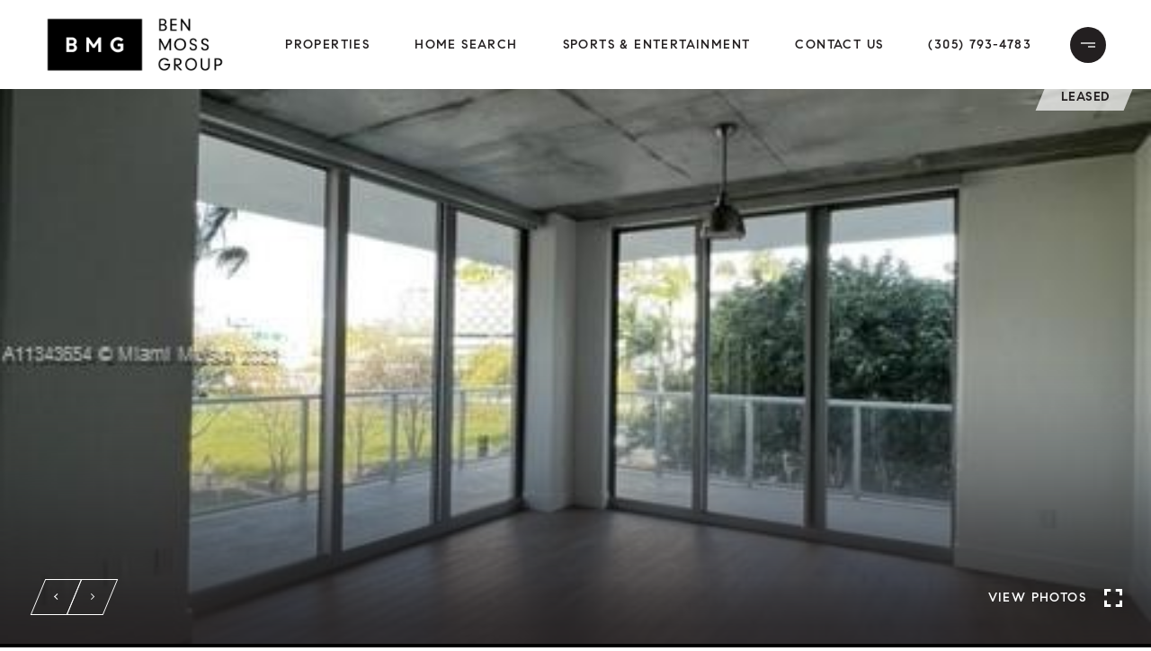

--- FILE ---
content_type: text/html; charset=utf-8
request_url: https://benmossgroup.com/properties/3451-ne-1st-ave-unit-m0202-miami-fl-33137-a11343654
body_size: 86147
content:
<!DOCTYPE html>
<html class="no-js" lang=en>
<head>
    <meta charset="utf-8">
    <meta http-equiv="x-ua-compatible" content="ie=edge">
    <meta name="viewport" content="width=device-width, initial-scale=1.0">
    <meta name="twitter:card" content="summary_large_image">
        <title>3451 NE 1st Ave Unit: M0202</title>
        <meta property="og:title" content="3451 NE 1st Ave Unit: M0202">
        <meta name="twitter:title" content="3451 NE 1st Ave Unit: M0202">
        <meta name="description" content="SPACIOUS 2 BEDROOM, 2 BATH RESIDENCE AT TWO MIDTOWN. UNIT IS OFFERED UNFURNISHED WITH NEWLY UPDATED FLOORS &amp;amp; BATHROOMS. WRAP &amp;lt;br&amp;gt;AROUND BALCONY. WASHER/DRYER IN UNIT. MINUTES AWAY FROM SOME OF THE CITIES BEST RESTAURANTS, SHOPS, FITNESS STUDI...">
        <meta property="og:description" content="SPACIOUS 2 BEDROOM, 2 BATH RESIDENCE AT TWO MIDTOWN. UNIT IS OFFERED UNFURNISHED WITH NEWLY UPDATED FLOORS &amp;amp; BATHROOMS. WRAP &amp;lt;br&amp;gt;AROUND BALCONY. WASHER/DRYER IN UNIT. MINUTES AWAY FROM SOME OF THE CITIES BEST RESTAURANTS, SHOPS, FITNESS STUDI...">
        <meta name="twitter:description" content="SPACIOUS 2 BEDROOM, 2 BATH RESIDENCE AT TWO MIDTOWN. UNIT IS OFFERED UNFURNISHED WITH NEWLY UPDATED FLOORS &amp;amp; BATHROOMS. WRAP &amp;lt;br&amp;gt;AROUND BALCONY. WASHER/DRYER IN UNIT. MINUTES AWAY FROM SO...">
        <meta property="og:image" content="https://dlajgvw9htjpb.cloudfront.net/cms/d3c8ae21-5a00-40a2-b10e-0c863d650ed0/A11343654/8015446642066158341.jpg">
        <meta name="twitter:image" content="https://dlajgvw9htjpb.cloudfront.net/cms/d3c8ae21-5a00-40a2-b10e-0c863d650ed0/A11343654/8015446642066158341.jpg">
        <meta property="og:url" content="https://benmossgroup.com/properties/3451-ne-1st-ave-unit-m0202-miami-fl-33137-a11343654">
        <link rel="canonical" href="https://benmossgroup.com/properties/3451-ne-1st-ave-unit-m0202-miami-fl-33137-a11343654">
    <script>(function(html){html.className = html.className.replace(/\bno-js\b/,'js')})(document.documentElement);</script>
    <link rel="preconnect" href="https://fonts.googleapis.com">
    <link rel="preconnect" href="https://fonts.gstatic.com" crossorigin>
    <style>@font-face {font-family: 'CompassSans';src: url('https://s3-us-west-2.amazonaws.com/static-lp/fonts/compass/CompassSans/CompassSans-Regular.woff2') format('woff2'),url('https://s3-us-west-2.amazonaws.com/static-lp/fonts/compass/CompassSans/CompassSans-Regular.woff') format('woff');font-weight: 400;font-style: normal;}@font-face {font-family: 'CompassSans';src: url('https://s3-us-west-2.amazonaws.com/static-lp/fonts/compass/CompassSans/CompassSans-Italic.woff2') format('woff2'),url('https://s3-us-west-2.amazonaws.com/static-lp/fonts/compass/CompassSans/CompassSans-Italic.woff') format('woff');font-weight: 400;font-style: italic;}@font-face {font-family: 'CompassSans';src: url('https://s3-us-west-2.amazonaws.com/static-lp/fonts/compass/CompassSans/CompassSans-Medium.woff2') format('woff2'),url('https://s3-us-west-2.amazonaws.com/static-lp/fonts/compass/CompassSans/CompassSans-Medium.woff') format('woff');font-weight: 500;font-style: normal;}@font-face {font-family: 'CompassSans';src: url('https://s3-us-west-2.amazonaws.com/static-lp/fonts/compass/CompassSans/CompassSans-MediumItalic.woff2') format('woff2'),url('https://s3-us-west-2.amazonaws.com/static-lp/fonts/compass/CompassSans/CompassSans-MediumItalic.woff') format('woff');font-weight: 500;font-style: italic;}@font-face {font-family: 'CompassSans';src: url('https://s3-us-west-2.amazonaws.com/static-lp/fonts/compass/CompassSans/CompassSans-Bold.woff2') format('woff2'),url('https://s3-us-west-2.amazonaws.com/static-lp/fonts/compass/CompassSans/CompassSans-Bold.woff') format('woff');font-weight: 700;font-style: normal;}@font-face {font-family: 'CompassSans';src: url('https://s3-us-west-2.amazonaws.com/static-lp/fonts/compass/CompassSans/CompassSans-BoldItalic.woff2') format('woff2'),url('https://s3-us-west-2.amazonaws.com/static-lp/fonts/compass/CompassSans/CompassSans-BoldItalic.woff') format('woff');font-weight: 700;font-style: italic;}@font-face {font-family: 'CompassSans';src: url('https://s3-us-west-2.amazonaws.com/static-lp/fonts/compass/CompassSans/CompassSans-Medium.woff2') format('woff2'),url('https://s3-us-west-2.amazonaws.com/static-lp/fonts/compass/CompassSans/CompassSans-Medium.woff') format('woff');font-weight: 600;font-style: normal;}@font-face {font-family: 'CompassSans';src: url('https://s3-us-west-2.amazonaws.com/static-lp/fonts/compass/CompassSans/CompassSans-MediumItalic.woff2') format('woff2'),url('https://s3-us-west-2.amazonaws.com/static-lp/fonts/compass/CompassSans/CompassSans-MediumItalic.woff') format('woff');font-weight: 600;font-style: italic;}</style>
    <link rel="preload" href="https://cdnjs.cloudflare.com/ajax/libs/ion-rangeslider/2.3.1/css/ion.rangeSlider.min.css" as="style" onload="this.onload=null;this.rel='stylesheet'">
    <noscript><link rel="stylesheet" href="https://cdnjs.cloudflare.com/ajax/libs/ion-rangeslider/2.3.1/css/ion.rangeSlider.min.css"></noscript>
    <link rel="icon" type="image/x-icon" href="/favicon.ico">
    <link rel="icon" type="image/png" sizes="16x16" href="/favicon-16x16.png">
    <link rel="icon" type="image/png" sizes="32x32" href="/favicon-32x32.png">
    <link rel="icon" type="image/png" sizes="48x48" href="/favicon-48x48.png">
    <style id="global-css">:root{--global-primary-font-family:CompassSans,sans-serif;--global-primary-font-family-short:CompassSans;--global-secondary-font-family:CompassSans,sans-serif;--global-secondary-font-family-short:CompassSans;--global-body-padding:0px;--global-background-color:#fff;--global-body-font-size:16px;--global-h1-font-size:26px;--global-h2-font-size:22px;--global-h3-font-size:22px;--global-h4-font-size:18px;--global-h5-font-size:16px;--global-h6-font-size:14px;--global-section-padding:96px;}@media (max-width: 768px){:root{--global-section-padding:64px;}}body{padding:0px;background-color:#fff;font-family:CompassSans,sans-serif;font-size:16px;}@media (min-width: 768px){body{padding:0px 0px 0px 0px;}}h1,h2,h3,h4,h5,h6,button{font-family:CompassSans,sans-serif;}h1{font-size:26px;}h2{font-size:22px;}h3{font-size:22px;}h4{font-size:18px;}h5{font-size:16px;}h6{font-size:14px;}</style>
        <link rel="stylesheet" type="text/css" href="https://styles.luxurypresence.com/compass-se/index.css" />
    <style id="website-css">footer .disclaimers{opacity:1!important;}footer#global-footer .logo-container{width:220px;}.logo .logo-dark{max-height:110px;max-width:250px;}</style>
    <style id="wow-hide-elements">.wow{visibility:hidden!important}</style>
        <style id="page-css">
            #section-04120a1a-f100-43eb-b709-06d10be2ae45{color:#ffffff;--fontColor:#ffffff;--fontColor_H:0;--fontColor_S:0%;--fontColor_L:100%;--fontColor_A:1;--fontColor_darkenDir:-1;--bgColor:rgba(0, 0, 0, 1);--bgColor_H:0;--bgColor_S:0%;--bgColor_L:0%;--bgColor_A:1;--bgColor_darkenDir:1;background-color:rgba(0, 0, 0, 1);}#section-04120a1a-f100-43eb-b709-06d10be2ae45 .section{position:relative;margin-top:var(--navbar-height-top);}#section-04120a1a-f100-43eb-b709-06d10be2ae45 .section .no-visible,#section-04120a1a-f100-43eb-b709-06d10be2ae45 .section .images-container-nav{display:none;}#section-04120a1a-f100-43eb-b709-06d10be2ae45 .main-container{position:relative;width:100%;max-height:640px;overflow:hidden;}@media (min-width: 1441px){#section-04120a1a-f100-43eb-b709-06d10be2ae45 .main-container{max-height:800px;}}#section-04120a1a-f100-43eb-b709-06d10be2ae45 .main-container:before{content:'';display:block;width:100%;padding-bottom:80%;}#section-04120a1a-f100-43eb-b709-06d10be2ae45 .images-wrapper{width:100%;height:100%;position:absolute;top:0;left:0;bottom:0;}#section-04120a1a-f100-43eb-b709-06d10be2ae45 .images-wrapper .status-container{position:absolute;top:16px;right:0;left:0;text-align:right;}#section-04120a1a-f100-43eb-b709-06d10be2ae45 .images-wrapper .status-container .tag-wrapper{padding-right:16px;}#section-04120a1a-f100-43eb-b709-06d10be2ae45 .images-wrapper .status-container .property-tag{pointer-events:none;border-color:transparent;background-color:rgba(255,255,255,.7);color:#231f20;font-weight:700;padding:8px 30px;}#section-04120a1a-f100-43eb-b709-06d10be2ae45 .img-slide,#section-04120a1a-f100-43eb-b709-06d10be2ae45 .slick-initialized .slick-slide.img-slide{width:100%;height:100%;}#section-04120a1a-f100-43eb-b709-06d10be2ae45 .img{width:100%;height:100%;object-fit:cover;}#section-04120a1a-f100-43eb-b709-06d10be2ae45 .img.portrait{object-fit:contain;}#section-04120a1a-f100-43eb-b709-06d10be2ae45 .img:focus{outline:none;}#section-04120a1a-f100-43eb-b709-06d10be2ae45 .overlay-gradient{background-image:linear-gradient( 
                        to bottom, 
                        hsl(0deg 0% 0% / 0%) 50.16%,
                        hsla(345, 6.06%, 12.94%, 0.013) 52.1%, 
                        hsla(345, 6.06%, 12.94%, 0.023) 53.5%, 
                        hsla(345, 6.06%, 12.94%, 0.04) 55.5%, 
                        hsla(345, 6.06%, 12.94%, 0.075) 58%, 
                        hsla(345, 6.06%, 12.94%, 0.159) 63%, 
                        hsla(345, 6.06%, 12.94%, 0.252) 68%, 
                        hsla(345, 6.06%, 12.94%, 0.35) 72.1%, 
                        hsla(345, 6.06%, 12.94%, 0.45) 75.9%, 
                        hsla(345, 6.06%, 12.94%, 0.548) 79.8%, 
                        hsla(345, 6.06%, 12.94%, 0.641) 83.7%, 
                        hsla(345, 6.06%, 12.94%, 0.725) 89%, 
                        hsla(345, 6.06%, 12.94%, 0.796) 91.5%, 
                        hsla(345, 6.06%, 12.94%, 0.851) 94.5%, 
                        hsla(345, 6.06%, 12.94%, 0.887) 96.9%, 
                        hsla(345, 6.06%, 12.94%, .9) 100%
                      );position:absolute;top:0;left:0;width:100%;height:100%;}#section-04120a1a-f100-43eb-b709-06d10be2ae45 .images-container{width:100%;height:100%;}#section-04120a1a-f100-43eb-b709-06d10be2ae45 .images-container .slick-list,#section-04120a1a-f100-43eb-b709-06d10be2ae45 .images-container .slick-track{height:100%;}#section-04120a1a-f100-43eb-b709-06d10be2ae45 .images-container-open,#section-04120a1a-f100-43eb-b709-06d10be2ae45 .images-container-close{background-color:transparent;border:none;cursor:pointer;padding:0;}#section-04120a1a-f100-43eb-b709-06d10be2ae45 .images-container-open svg,#section-04120a1a-f100-43eb-b709-06d10be2ae45 .images-container-close svg{fill:currentColor;vertical-align:middle;}#section-04120a1a-f100-43eb-b709-06d10be2ae45 .images-container-close{stroke:currentColor;}#section-04120a1a-f100-43eb-b709-06d10be2ae45 .images-container-nav{margin-top:24px;}#section-04120a1a-f100-43eb-b709-06d10be2ae45 .images-container-nav ul{list-style:none;margin:0 auto;width:calc(var(--mediaLength) * 90px + 23px * (var(--mediaLength) - 1));max-width:1107px;}@media(max-width: 1200px){#section-04120a1a-f100-43eb-b709-06d10be2ae45 .images-container-nav ul{max-width:881px;}}@media(max-width: 1000px){#section-04120a1a-f100-43eb-b709-06d10be2ae45 .images-container-nav ul{max-width:655px;}}@media(max-width: 800px){#section-04120a1a-f100-43eb-b709-06d10be2ae45 .images-container-nav ul{max-width:429px;}}#section-04120a1a-f100-43eb-b709-06d10be2ae45 .images-container-nav ul li{max-width:90px;}#section-04120a1a-f100-43eb-b709-06d10be2ae45 .images-container-nav ul li:not(:last-child){margin-right:23px;}#section-04120a1a-f100-43eb-b709-06d10be2ae45 .images-container-nav ul img{height:66px;width:100%;vertical-align:top;min-width:90px;object-fit:cover;}@media (max-width: 991px){#section-04120a1a-f100-43eb-b709-06d10be2ae45 .images-container-nav ul img{width:95px;height:66px;}}#section-04120a1a-f100-43eb-b709-06d10be2ae45 .images-container-nav .text-nav{display:-webkit-box;display:-webkit-flex;display:-ms-flexbox;display:flex;width:100%;margin-top:24px;}#section-04120a1a-f100-43eb-b709-06d10be2ae45 .images-container-nav .text-nav .img-number{width:70px;-webkit-align-self:center;-ms-flex-item-align:center;-ms-grid-row-align:center;align-self:center;opacity:.6;}#section-04120a1a-f100-43eb-b709-06d10be2ae45 .images-container-nav .text-nav .img-name{width:inherit;}#section-04120a1a-f100-43eb-b709-06d10be2ae45 .bottom-container{height:40px;position:absolute;bottom:32px;left:0;right:0;}#section-04120a1a-f100-43eb-b709-06d10be2ae45 .bottom-wrapper{display:-webkit-box;display:-webkit-flex;display:-ms-flexbox;display:flex;-webkit-align-items:center;-webkit-box-align:center;-ms-flex-align:center;align-items:center;-webkit-box-pack:justify;-webkit-justify-content:space-between;justify-content:space-between;padding:0 32px;}#section-04120a1a-f100-43eb-b709-06d10be2ae45 .expand-container{cursor:pointer;}#section-04120a1a-f100-43eb-b709-06d10be2ae45 .expand-btn-text{padding-right:15px;}#section-04120a1a-f100-43eb-b709-06d10be2ae45 .static-track .slick-track{-webkit-transform:none!important;-moz-transform:none!important;-ms-transform:none!important;transform:none!important;}@media (max-width: 768px){#section-04120a1a-f100-43eb-b709-06d10be2ae45 .section{margin-top:72px;}#section-04120a1a-f100-43eb-b709-06d10be2ae45 .main-container{min-width:484px;}#section-04120a1a-f100-43eb-b709-06d10be2ae45 .full-overlay .top-block{-webkit-box-pack:end;-ms-flex-pack:end;-webkit-justify-content:flex-end;justify-content:flex-end;}#section-04120a1a-f100-43eb-b709-06d10be2ae45 .full-overlay .full-overlay-wrapper{min-height:277px;max-height:404px;}#section-04120a1a-f100-43eb-b709-06d10be2ae45 .full-overlay .images-container-nav{display:none;}#section-04120a1a-f100-43eb-b709-06d10be2ae45 .full-overlay .mobile-wrapper{-webkit-box-pack:center;-ms-flex-pack:center;-webkit-justify-content:center;justify-content:center;}#section-04120a1a-f100-43eb-b709-06d10be2ae45 .images-wrapper .status-container{top:10px;}#section-04120a1a-f100-43eb-b709-06d10be2ae45 .images-wrapper .status-container .tag-wrapper{padding-right:10px;width:100vw;}#section-04120a1a-f100-43eb-b709-06d10be2ae45 .images-container.images-container--no-slides .item{height:484px;}#section-04120a1a-f100-43eb-b709-06d10be2ae45 .expand-btn-text{display:none;}#section-04120a1a-f100-43eb-b709-06d10be2ae45 .bottom-container{bottom:24px;}#section-04120a1a-f100-43eb-b709-06d10be2ae45 .bottom-wrapper{padding:0 24px;width:100vw;}}@media (max-width: 480px){#section-04120a1a-f100-43eb-b709-06d10be2ae45 .img.portrait{width:100%;object-fit:cover;}}#section-04120a1a-f100-43eb-b709-06d10be2ae45 .images__wrap{display:-webkit-box;display:-webkit-flex;display:-ms-flexbox;display:flex;-webkit-box-flex-wrap:wrap;-webkit-flex-wrap:wrap;-ms-flex-wrap:wrap;flex-wrap:wrap;}#section-04120a1a-f100-43eb-b709-06d10be2ae45 .images__item{-webkit-flex-basis:50%;-ms-flex-preferred-size:50%;flex-basis:50%;padding:12px;}@media (max-width: 992px){#section-04120a1a-f100-43eb-b709-06d10be2ae45 .images__item{-webkit-flex-basis:100%;-ms-flex-preferred-size:100%;flex-basis:100%;padding:3px;}}#section-04120a1a-f100-43eb-b709-06d10be2ae45 .images__item:nth-child(3n-2){-webkit-flex-basis:100%;-ms-flex-preferred-size:100%;flex-basis:100%;}#section-04120a1a-f100-43eb-b709-06d10be2ae45 .images__image{padding-bottom:56%;width:100%;background:center no-repeat;-webkit-background-size:cover;background-size:cover;cursor:pointer;}#section-04120a1a-f100-43eb-b709-06d10be2ae45 .modal-1{display:none;position:fixed;background-color:#000;top:0;left:0;height:100%;width:100%;z-index:1000;overflow-y:auto;padding:24px 64px 76px 64px;}@media (min-width: 1800px){#section-04120a1a-f100-43eb-b709-06d10be2ae45 .modal-1{padding:8.3333vw 8.3333vw 17.6389vw 8.3333vw;}}@media (min-width: 768px) and (max-width: 1439px){#section-04120a1a-f100-43eb-b709-06d10be2ae45 .modal-1{padding:24px 64px 76px 64px;}}@media (max-width: 767px){#section-04120a1a-f100-43eb-b709-06d10be2ae45 .modal-1{padding:24px 0 64px 0;}}#section-04120a1a-f100-43eb-b709-06d10be2ae45 .modal-1::-webkit-scrollbar{display:none;}#section-04120a1a-f100-43eb-b709-06d10be2ae45 .visible{display:block;}#section-04120a1a-f100-43eb-b709-06d10be2ae45 .btn-group{display:-webkit-box;display:-webkit-flex;display:-ms-flexbox;display:flex;-webkit-box-pack:justify;-webkit-justify-content:space-between;justify-content:space-between;position:relative;margin:0 12px 12px;}@media (max-width: 767px){#section-04120a1a-f100-43eb-b709-06d10be2ae45 .btn-group{margin:0 40px 24px 40px;}}#section-04120a1a-f100-43eb-b709-06d10be2ae45 .nav-tab{display:-webkit-box;display:-webkit-flex;display:-ms-flexbox;display:flex;position:relative;}#section-04120a1a-f100-43eb-b709-06d10be2ae45 .nav-tab a{margin-right:16px;display:-webkit-box;display:-webkit-flex;display:-ms-flexbox;display:flex;-webkit-align-items:center;-webkit-box-align:center;-ms-flex-align:center;align-items:center;-webkit-text-decoration:none;text-decoration:none;color:#ffffff;padding:9px 10px;border-radius:4px;line-height:1;background:#1E1E1E;-webkit-transition:.3s linear;transition:.3s linear;}@media (max-width: 480px){#section-04120a1a-f100-43eb-b709-06d10be2ae45 .nav-tab a{padding:0;background:transparent;border-radius:none;margin-right:26px;}}#section-04120a1a-f100-43eb-b709-06d10be2ae45 .nav-tab a:last-of-type{margin-right:0;}@media (max-width: 480px){#section-04120a1a-f100-43eb-b709-06d10be2ae45 .nav-tab a span{display:none;}}#section-04120a1a-f100-43eb-b709-06d10be2ae45 .nav-tab a svg path{-webkit-transition:.3s linear;transition:.3s linear;}@media (min-width: 481px){#section-04120a1a-f100-43eb-b709-06d10be2ae45 .nav-tab a svg{display:none;}}#section-04120a1a-f100-43eb-b709-06d10be2ae45 .nav-tab a:hover,#section-04120a1a-f100-43eb-b709-06d10be2ae45 .nav-tab a.active{-webkit-transition:.3s linear;transition:.3s linear;}@media (min-width: 481px){#section-04120a1a-f100-43eb-b709-06d10be2ae45 .nav-tab a:hover,#section-04120a1a-f100-43eb-b709-06d10be2ae45 .nav-tab a.active{background:#404040;}}#section-04120a1a-f100-43eb-b709-06d10be2ae45 .nav-tab a.active svg path{stroke:#ffffff;-webkit-transition:.3s linear;transition:.3s linear;}#section-04120a1a-f100-43eb-b709-06d10be2ae45 .nav-tab a:last-of-type{margin-right:0;}#section-04120a1a-f100-43eb-b709-06d10be2ae45 .tab-wrap{padding:12px 12px 0;}#section-04120a1a-f100-43eb-b709-06d10be2ae45 .tab-wrap p{color:#ffffff;}@media (max-width: 992px){#section-04120a1a-f100-43eb-b709-06d10be2ae45 .tab-wrap{padding:0 3px;}}#section-04120a1a-f100-43eb-b709-06d10be2ae45 .property-map__canvas,#section-04120a1a-f100-43eb-b709-06d10be2ae45 .street-panorama{padding-bottom:56%;width:100%;}#section-04120a1a-f100-43eb-b709-06d10be2ae45 .lp-lightbox__close{background:#1E1E1E;border-radius:4px;position:relative;right:auto;top:auto;-webkit-transition:.3s linear;transition:.3s linear;}#section-04120a1a-f100-43eb-b709-06d10be2ae45 .lp-lightbox__close:hover,#section-04120a1a-f100-43eb-b709-06d10be2ae45 .lp-lightbox__close.active{background:#404040;-webkit-transition:.3s linear;transition:.3s linear;}#section-04120a1a-f100-43eb-b709-06d10be2ae45 .share-close{display:-webkit-box;display:-webkit-flex;display:-ms-flexbox;display:flex;position:relative;}#section-04120a1a-f100-43eb-b709-06d10be2ae45 .share-close .share-box{display:-webkit-box;display:-webkit-flex;display:-ms-flexbox;display:flex;-webkit-align-items:center;-webkit-box-align:center;-ms-flex-align:center;align-items:center;margin-right:32px;cursor:pointer;-webkit-transition:.3s linear;transition:.3s linear;}@media (hover: hover) and (pointer: fine){#section-04120a1a-f100-43eb-b709-06d10be2ae45 .share-close .share-box:hover{opacity:.7;}}@media (max-width: 768px){#section-04120a1a-f100-43eb-b709-06d10be2ae45 .share-close .share-box{margin-right:30px;}}#section-04120a1a-f100-43eb-b709-06d10be2ae45 .share-close .share-box span{margin-left:12px;line-height:1;color:#ffffff;}@media (max-width: 768px){#section-04120a1a-f100-43eb-b709-06d10be2ae45 .share-close .share-box span{display:none;}}#section-04120a1a-f100-43eb-b709-06d10be2ae45 .share-socials{list-style:none;background:#ffffff;padding:8px 31px 8px 12px;margin:0;border-radius:4px;position:absolute;bottom:-5px;left:0;-webkit-transform:translateY(100%);-moz-transform:translateY(100%);-ms-transform:translateY(100%);transform:translateY(100%);display:none;z-index:10;}@media (max-width: 768px){#section-04120a1a-f100-43eb-b709-06d10be2ae45 .share-socials{left:auto;right:0;}}#section-04120a1a-f100-43eb-b709-06d10be2ae45 .share-socials li{margin-bottom:16px;line-height:1;}#section-04120a1a-f100-43eb-b709-06d10be2ae45 .share-socials li a{color:#404040;white-space:nowrap;font-size:12px;}#section-04120a1a-f100-43eb-b709-06d10be2ae45 .share-socials li a i{width:20px;text-align:center;margin-right:5px;}#section-04120a1a-f100-43eb-b709-06d10be2ae45 .share-socials li:last-of-type{margin-bottom:0;}#section-afa1e95f-15a0-45fc-9338-a4574772fe2a{color:#ffffff;--fontColor:#ffffff;--fontColor_H:0;--fontColor_S:0%;--fontColor_L:100%;--fontColor_A:1;--fontColor_darkenDir:-1;--bgColor:rgba(0, 0, 0, 1);--bgColor_H:0;--bgColor_S:0%;--bgColor_L:0%;--bgColor_A:1;--bgColor_darkenDir:1;background-color:rgba(0, 0, 0, 1);}#section-afa1e95f-15a0-45fc-9338-a4574772fe2a .main-container{padding-top:80px;padding-bottom:80px;}#section-afa1e95f-15a0-45fc-9338-a4574772fe2a .contact-buttons{padding-top:40px;padding-bottom:48px;}#section-afa1e95f-15a0-45fc-9338-a4574772fe2a .section{display:-webkit-box;display:-webkit-flex;display:-ms-flexbox;display:flex;padding:32px 0;}#section-afa1e95f-15a0-45fc-9338-a4574772fe2a .section:last-child{padding-bottom:0;}#section-afa1e95f-15a0-45fc-9338-a4574772fe2a .section .title{width:30.5%;max-width:330px;min-width:215px;}#section-afa1e95f-15a0-45fc-9338-a4574772fe2a .section .title h4{margin-bottom:0;}#section-afa1e95f-15a0-45fc-9338-a4574772fe2a .section .content{width:69.5%;}#section-afa1e95f-15a0-45fc-9338-a4574772fe2a .section .feature-list{display:-webkit-box;display:-webkit-flex;display:-ms-flexbox;display:flex;}#section-afa1e95f-15a0-45fc-9338-a4574772fe2a .section .feature-list svg{fill:currentColor;margin-bottom:3px;}#section-afa1e95f-15a0-45fc-9338-a4574772fe2a .section .feature-list .feature-item{display:-webkit-box;display:-webkit-flex;display:-ms-flexbox;display:flex;-webkit-align-items:flex-end;-webkit-box-align:flex-end;-ms-flex-align:flex-end;align-items:flex-end;}#section-afa1e95f-15a0-45fc-9338-a4574772fe2a .section .feature-list .item-text{margin-left:15px;}#section-afa1e95f-15a0-45fc-9338-a4574772fe2a .section .feature-list .item-text span{display:block;}#section-afa1e95f-15a0-45fc-9338-a4574772fe2a .section .feature-item{display:-webkit-box;display:-webkit-flex;display:-ms-flexbox;display:flex;margin-right:47px;}#section-afa1e95f-15a0-45fc-9338-a4574772fe2a .price{margin-bottom:16px;}#section-afa1e95f-15a0-45fc-9338-a4574772fe2a .name{margin-bottom:8px;}#section-afa1e95f-15a0-45fc-9338-a4574772fe2a .custom-btn{margin-right:10px;}#section-afa1e95f-15a0-45fc-9338-a4574772fe2a .separator:not(:last-child){border-bottom:1px solid hsla(var(--fontColor_H, 0), var(--fontColor_S, 0%), var(--fontColor_L, 0%), .2);}#section-afa1e95f-15a0-45fc-9338-a4574772fe2a .social-container{padding-top:20px;}#section-afa1e95f-15a0-45fc-9338-a4574772fe2a .social-container .title{-webkit-align-self:center;-ms-flex-item-align:center;-ms-grid-row-align:center;align-self:center;}#section-afa1e95f-15a0-45fc-9338-a4574772fe2a .social-container .share-buttons{padding-top:12px;}@media (max-width: 768px){#section-afa1e95f-15a0-45fc-9338-a4574772fe2a .main-container{padding-top:48px;padding-bottom:48px;}#section-afa1e95f-15a0-45fc-9338-a4574772fe2a .section{-webkit-flex-direction:column;-ms-flex-direction:column;flex-direction:column;padding:24px 0;}#section-afa1e95f-15a0-45fc-9338-a4574772fe2a .section .title{margin-bottom:8px;}#section-afa1e95f-15a0-45fc-9338-a4574772fe2a .section .title,#section-afa1e95f-15a0-45fc-9338-a4574772fe2a .section .content{width:100%;}#section-afa1e95f-15a0-45fc-9338-a4574772fe2a .description-mob-container{padding:27px 0;}#section-afa1e95f-15a0-45fc-9338-a4574772fe2a .feature-list{-webkit-flex-direction:column;-ms-flex-direction:column;flex-direction:column;}#section-afa1e95f-15a0-45fc-9338-a4574772fe2a .feature-item:first-child{margin-top:11px;}#section-afa1e95f-15a0-45fc-9338-a4574772fe2a .feature-item:not(:last-child){margin-bottom:30px;}#section-afa1e95f-15a0-45fc-9338-a4574772fe2a .price{margin-bottom:8px;}#section-afa1e95f-15a0-45fc-9338-a4574772fe2a .custom-btn{margin-bottom:16px;margin-right:0;}#section-afa1e95f-15a0-45fc-9338-a4574772fe2a .contact-buttons{padding-top:32px;}#section-afa1e95f-15a0-45fc-9338-a4574772fe2a .social-container .title{-webkit-align-self:flex-start;-ms-flex-item-align:start;align-self:flex-start;}#section-afa1e95f-15a0-45fc-9338-a4574772fe2a .social-container .share-buttons{padding-top:8px;}}#section-56e42a50-a4ba-4cf0-bc0b-7959b1497161{color:#000;--fontColor:#000;--fontColor_H:0;--fontColor_S:0%;--fontColor_L:0%;--fontColor_A:1;--fontColor_darkenDir:1;--bgColor:#fff;--bgColor_H:0;--bgColor_S:0%;--bgColor_L:100%;--bgColor_A:1;--bgColor_darkenDir:-1;background-color:#fff;}#section-56e42a50-a4ba-4cf0-bc0b-7959b1497161 .property-map .map-container{width:100%;height:628px;margin:0 auto;border:none;}@media (max-width: 768px){#section-56e42a50-a4ba-4cf0-bc0b-7959b1497161 .property-map .map-container{height:469px;}}#section-56e42a50-a4ba-4cf0-bc0b-7959b1497161 .property-map .map-container img{width:22.22px;}#section-3acab7a5-576a-484e-a57d-f61b180befd8{color:#ffffff;--fontColor:#ffffff;--fontColor_H:0;--fontColor_S:0%;--fontColor_L:100%;--fontColor_A:1;--fontColor_darkenDir:-1;--bgColor:#000000;--bgColor_H:0;--bgColor_S:0%;--bgColor_L:0%;--bgColor_A:1;--bgColor_darkenDir:1;background-color:#000000;}#section-3acab7a5-576a-484e-a57d-f61b180befd8 .features-amenities{padding-top:80px;padding-bottom:32px;}#section-3acab7a5-576a-484e-a57d-f61b180befd8 .features-amenities.no-title{padding-top:32px;}#section-3acab7a5-576a-484e-a57d-f61b180befd8 .container-medium:last-child .separator{display:none;}#section-3acab7a5-576a-484e-a57d-f61b180befd8 .separator{border-top:1px solid hsla(var(--fontColor_H, 0), var(--fontColor_S, 0%), var(--fontColor_L, 0%), .2);}#section-3acab7a5-576a-484e-a57d-f61b180befd8 .title-group{margin-bottom:35px;text-align:center;}#section-3acab7a5-576a-484e-a57d-f61b180befd8 .title-group .title{margin-bottom:0;}#section-3acab7a5-576a-484e-a57d-f61b180befd8 .section{padding-top:48px;padding-bottom:48px;display:-webkit-box;display:-webkit-flex;display:-ms-flexbox;display:flex;}#section-3acab7a5-576a-484e-a57d-f61b180befd8 .section-title{margin-bottom:0;padding-right:20px;padding-left:20px;padding-top:2px;width:100%;max-width:355px;}#section-3acab7a5-576a-484e-a57d-f61b180befd8 .section-table{table-layout:fixed;border-collapse:collapse;margin-bottom:0;}#section-3acab7a5-576a-484e-a57d-f61b180befd8 .section-table tr:last-child th{padding-bottom:0;}#section-3acab7a5-576a-484e-a57d-f61b180befd8 .section-table th,#section-3acab7a5-576a-484e-a57d-f61b180befd8 .section-table td{padding-top:0;border:none;vertical-align:text-top;}#section-3acab7a5-576a-484e-a57d-f61b180befd8 .section-table th{width:200px;padding-right:20px;padding-bottom:20px;line-height:inherit;}#section-3acab7a5-576a-484e-a57d-f61b180befd8 .section-table td{padding-left:0;padding-bottom:0;}#section-3acab7a5-576a-484e-a57d-f61b180befd8 .section-table .no-price{padding-top:6px;}#section-3acab7a5-576a-484e-a57d-f61b180befd8 .section-download-list{list-style:none;margin:0;}#section-3acab7a5-576a-484e-a57d-f61b180befd8 .section-download-list a{background:transparent;}#section-3acab7a5-576a-484e-a57d-f61b180befd8 .section-download-list li{display:-webkit-box;display:-webkit-flex;display:-ms-flexbox;display:flex;-webkit-align-items:center;-webkit-box-align:center;-ms-flex-align:center;align-items:center;}#section-3acab7a5-576a-484e-a57d-f61b180befd8 .section-download-list svg{fill:currentColor;}#section-3acab7a5-576a-484e-a57d-f61b180befd8 .section-download-list .btn-small{width:65px;height:40px;padding:13px 24px;margin-right:16px;}#section-3acab7a5-576a-484e-a57d-f61b180befd8 .section-download-list .filename{display:inline-block;}#section-3acab7a5-576a-484e-a57d-f61b180befd8 .section-download-list .filename,#section-3acab7a5-576a-484e-a57d-f61b180befd8 .section-download-list .btn-small{margin-bottom:16px;}@media (min-width: 561px) and (max-width: 1024px){#section-3acab7a5-576a-484e-a57d-f61b180befd8 .section-title{width:35%;padding-top:2px;}#section-3acab7a5-576a-484e-a57d-f61b180befd8 .section-download-list,#section-3acab7a5-576a-484e-a57d-f61b180befd8 .section-table{width:65%;}}@media (max-width: 560px){#section-3acab7a5-576a-484e-a57d-f61b180befd8 .features-amenities{padding-top:48px;padding-bottom:16px;}#section-3acab7a5-576a-484e-a57d-f61b180befd8 .features-amenities.no-title{padding-top:16px;}#section-3acab7a5-576a-484e-a57d-f61b180befd8 .features-amenities .section{width:100%;padding-top:32px;padding-bottom:32px;-webkit-flex-direction:column;-ms-flex-direction:column;flex-direction:column;}#section-3acab7a5-576a-484e-a57d-f61b180befd8 .features-amenities .section-title{padding-bottom:32px;padding-left:0;padding-right:0;max-width:270px;}#section-3acab7a5-576a-484e-a57d-f61b180befd8 .features-amenities .section .section-table tr{display:-webkit-box;display:-webkit-flex;display:-ms-flexbox;display:flex;-webkit-flex-direction:column;-ms-flex-direction:column;flex-direction:column;}#section-3acab7a5-576a-484e-a57d-f61b180befd8 .features-amenities .section .section-table tr:last-child td{padding-bottom:0;}#section-3acab7a5-576a-484e-a57d-f61b180befd8 .features-amenities .section .section-table th{padding-right:0;opacity:.5;padding-bottom:8px;}#section-3acab7a5-576a-484e-a57d-f61b180befd8 .features-amenities .section .section-table th,#section-3acab7a5-576a-484e-a57d-f61b180befd8 .features-amenities .section .section-table td{padding-top:0;padding-left:0;}#section-3acab7a5-576a-484e-a57d-f61b180befd8 .features-amenities .section .section-table td,#section-3acab7a5-576a-484e-a57d-f61b180befd8 .features-amenities .section .section-table .no-price{padding-bottom:24px;}#section-3acab7a5-576a-484e-a57d-f61b180befd8 .features-amenities .section .section-table .no-price{padding-top:0;}#section-3acab7a5-576a-484e-a57d-f61b180befd8 .features-amenities .section .btn-small{margin-right:20px;}#section-3acab7a5-576a-484e-a57d-f61b180befd8 .title-group{margin-bottom:16px;}}#section-a026621f-e07e-42ba-b3d9-0eeb42d17598{color:#231f20;--fontColor:#231f20;--fontColor_H:345;--fontColor_S:6%;--fontColor_L:13%;--fontColor_A:1;--fontColor_darkenDir:1;--bgColor:#ffffff;--bgColor_H:0;--bgColor_S:0%;--bgColor_L:100%;--bgColor_A:1;--bgColor_darkenDir:-1;background-color:#ffffff;}#section-a026621f-e07e-42ba-b3d9-0eeb42d17598 .section{padding:16px 0;}@media (min-width: 769px){#section-a026621f-e07e-42ba-b3d9-0eeb42d17598 .section{padding:48px 0;}}#section-a026621f-e07e-42ba-b3d9-0eeb42d17598 .item{display:-webkit-box;display:-webkit-flex;display:-ms-flexbox;display:flex;-webkit-box-flex-wrap:wrap;-webkit-flex-wrap:wrap;-ms-flex-wrap:wrap;flex-wrap:wrap;-webkit-align-items:flex-start;-webkit-box-align:flex-start;-ms-flex-align:flex-start;align-items:flex-start;padding:32px 0;}#section-a026621f-e07e-42ba-b3d9-0eeb42d17598 .item:not(:first-child){border-top:1px solid hsla(var(--fontColor_H, 0), var(--fontColor_S, 0%), var(--fontColor_L, 0%), .3);}#section-a026621f-e07e-42ba-b3d9-0eeb42d17598 .item .col-avatar{-webkit-flex-basis:100%;-ms-flex-preferred-size:100%;flex-basis:100%;height:auto;margin-bottom:32px;}@media (min-width: 561px){#section-a026621f-e07e-42ba-b3d9-0eeb42d17598 .item .col-avatar{margin-right:32px;margin-bottom:0;height:253px;-webkit-flex:0 0 200px;-ms-flex:0 0 200px;flex:0 0 200px;}}#section-a026621f-e07e-42ba-b3d9-0eeb42d17598 .item .col-avatar img{display:block;width:100%;object-fit:contain;height:100%;}#section-a026621f-e07e-42ba-b3d9-0eeb42d17598 .item .col-text{-webkit-flex:1 1 250px;-ms-flex:1 1 250px;flex:1 1 250px;-webkit-align-self:center;-ms-flex-item-align:center;-ms-grid-row-align:center;align-self:center;}#section-a026621f-e07e-42ba-b3d9-0eeb42d17598 .item .col-text .long-email{word-break:break-word;}#section-a026621f-e07e-42ba-b3d9-0eeb42d17598 .item-name{margin-bottom:24px;}#section-a026621f-e07e-42ba-b3d9-0eeb42d17598 .item-details{list-style-type:none;padding:0;margin-left:0;margin-bottom:0;display:-webkit-box;display:-webkit-flex;display:-ms-flexbox;display:flex;}@media (max-width: 1024px){#section-a026621f-e07e-42ba-b3d9-0eeb42d17598 .item-details{-webkit-box-flex-wrap:wrap;-webkit-flex-wrap:wrap;-ms-flex-wrap:wrap;flex-wrap:wrap;}}#section-a026621f-e07e-42ba-b3d9-0eeb42d17598 .item-details .child{margin-right:0;margin-bottom:24px;width:100%;}@media (min-width: 769px){#section-a026621f-e07e-42ba-b3d9-0eeb42d17598 .item-details .child{margin-bottom:32px;}}@media (min-width: 769px){#section-a026621f-e07e-42ba-b3d9-0eeb42d17598 .item-details .item-title{max-width:170px;margin-right:75px;}}@media (min-width: 769px){#section-a026621f-e07e-42ba-b3d9-0eeb42d17598 .item-details .item-phone{max-width:115px;margin-right:40px;}}#section-a026621f-e07e-42ba-b3d9-0eeb42d17598 .item-cat-name{margin-bottom:8px;}#section-a026621f-e07e-42ba-b3d9-0eeb42d17598 .item-cat-value{margin-bottom:0;}#section-699b4a69-c884-450d-bbc5-3e103d175521{color:#ffffff;--fontColor:#ffffff;--fontColor_H:0;--fontColor_S:0%;--fontColor_L:100%;--fontColor_A:1;--fontColor_darkenDir:-1;--bgColor:rgba(0, 0, 0, 1);--bgColor_H:0;--bgColor_S:0%;--bgColor_L:0%;--bgColor_A:1;--bgColor_darkenDir:1;background-color:rgba(0, 0, 0, 1);}#section-699b4a69-c884-450d-bbc5-3e103d175521 .main-container{display:-webkit-box;display:-webkit-flex;display:-ms-flexbox;display:flex;}#section-699b4a69-c884-450d-bbc5-3e103d175521 .quote-content{margin-bottom:0;}#section-699b4a69-c884-450d-bbc5-3e103d175521 .content-part{width:500px;padding:176.5px 0;max-width:40%;-webkit-box-flex:1;-webkit-flex-grow:1;-ms-flex-positive:1;flex-grow:1;display:-webkit-box;display:-webkit-flex;display:-ms-flexbox;display:flex;-webkit-align-items:center;-webkit-box-align:center;-ms-flex-align:center;align-items:center;}#section-699b4a69-c884-450d-bbc5-3e103d175521 .content-part svg{fill:currentColor;}#section-699b4a69-c884-450d-bbc5-3e103d175521 .content-part .message{margin-top:48px;}#section-699b4a69-c884-450d-bbc5-3e103d175521 .content-part .quote-author{font-style:normal;}#section-699b4a69-c884-450d-bbc5-3e103d175521 .content-part .quote-author .author{margin-top:24px;}#section-699b4a69-c884-450d-bbc5-3e103d175521 .content-part:not(.slick-initialized) .quote:nth-child(n + 2){display:none;}#section-699b4a69-c884-450d-bbc5-3e103d175521 .media-part{width:50%;-webkit-box-flex:1;-webkit-flex-grow:1;-ms-flex-positive:1;flex-grow:1;-webkit-clip-path:polygon(100% 0, calc(100% - 100vw) var(--diag-vert-vw, 196.261vw), calc(100% - 100vw) 0);clip-path:polygon(100% 0, calc(100% - 100vw) var(--diag-vert-vw, 196.261vw), calc(100% - 100vw) 0);height:640px;}#section-699b4a69-c884-450d-bbc5-3e103d175521 .media-part img{object-fit:cover;width:100%;height:100%;}@media (min-width: 769px){#section-699b4a69-c884-450d-bbc5-3e103d175521 .quote-content{padding-left:8px;}#section-699b4a69-c884-450d-bbc5-3e103d175521 .main-container{max-height:640px;}}@media (max-width: 768px){#section-699b4a69-c884-450d-bbc5-3e103d175521 .main-container{-webkit-flex-direction:column;-ms-flex-direction:column;flex-direction:column;}#section-699b4a69-c884-450d-bbc5-3e103d175521 .content-part,#section-699b4a69-c884-450d-bbc5-3e103d175521 .media-part{width:100%;}#section-699b4a69-c884-450d-bbc5-3e103d175521 .content-part{max-width:none;padding-top:0;padding-bottom:48px;}#section-699b4a69-c884-450d-bbc5-3e103d175521 .content-part .message{margin-top:24px;}#section-699b4a69-c884-450d-bbc5-3e103d175521 .media-part{height:519px;-webkit-clip-path:polygon(100% 0, 100% 100%, 0 calc(100% - var(--diag-horz-vw, 47.47vw)), 0 0);clip-path:polygon(100% 0, 100% 100%, 0 calc(100% - var(--diag-horz-vw, 47.47vw)), 0 0);}}#section-e17d7cfc-6791-4193-a4fc-2d982fda2b0b{color:#000;--fontColor:#000;--fontColor_H:0;--fontColor_S:0%;--fontColor_L:0%;--fontColor_A:1;--fontColor_darkenDir:1;--bgColor:#231f20;--bgColor_H:345;--bgColor_S:6%;--bgColor_L:13%;--bgColor_A:1;--bgColor_darkenDir:1;background-color:#231f20;}#section-e17d7cfc-6791-4193-a4fc-2d982fda2b0b{display:-webkit-box;display:-webkit-flex;display:-ms-flexbox;display:flex;-webkit-flex-direction:column;-ms-flex-direction:column;flex-direction:column;}#section-e17d7cfc-6791-4193-a4fc-2d982fda2b0b .property-video{height:100vh;max-height:736px;-webkit-background-size:cover;background-size:cover;-webkit-background-position:center;background-position:center;background-repeat:no-repeat;width:100%;}@media (max-width: 768px){#section-e17d7cfc-6791-4193-a4fc-2d982fda2b0b .property-video{height:260px;}}#section-e17d7cfc-6791-4193-a4fc-2d982fda2b0b .property-video-container{height:100%;display:-webkit-box;display:-webkit-flex;display:-ms-flexbox;display:flex;-webkit-box-pack:center;-ms-flex-pack:center;-webkit-justify-content:center;justify-content:center;-webkit-align-items:center;-webkit-box-align:center;-ms-flex-align:center;align-items:center;}#section-e17d7cfc-6791-4193-a4fc-2d982fda2b0b .property-video .overlay{height:100%;}#section-7a78542f-63cc-4cda-99aa-820e0b53ad72{color:#000;--fontColor:#000;--fontColor_H:0;--fontColor_S:0%;--fontColor_L:0%;--fontColor_A:1;--fontColor_darkenDir:1;--bgColor:#fff;--bgColor_H:0;--bgColor_S:0%;--bgColor_L:100%;--bgColor_A:1;--bgColor_darkenDir:-1;background-color:#fff;}#section-7a78542f-63cc-4cda-99aa-820e0b53ad72 p{text-align:center;padding:10px 0;margin-bottom:0;}#section-7a78542f-63cc-4cda-99aa-820e0b53ad72 [class="agent"]{color:#000000;}#section-b145b9e6-77ba-4fe5-8784-02d03943de7c{color:#ffffff;--fontColor:#ffffff;--fontColor_H:0;--fontColor_S:0%;--fontColor_L:100%;--fontColor_A:1;--fontColor_darkenDir:-1;--bgColor:#000000;--bgColor_H:0;--bgColor_S:0%;--bgColor_L:0%;--bgColor_A:1;--bgColor_darkenDir:1;background-color:#000000;--gradient-color:var(--overlay-color, rgba(0, 0, 0, 0.6));background-image:linear-gradient(var(--gradient-color), var(--gradient-color)),url('https://media-production.lp-cdn.com/media/2e108aab-56b9-4f89-b970-08f677e5b72c');background-repeat:no-repeat;-webkit-background-position:center;background-position:center;-webkit-background-size:cover;background-size:cover;}#section-b145b9e6-77ba-4fe5-8784-02d03943de7c .work-with-us{display:-webkit-box;display:-webkit-flex;display:-ms-flexbox;display:flex;-webkit-flex-direction:column;-ms-flex-direction:column;flex-direction:column;-webkit-align-items:center;-webkit-box-align:center;-ms-flex-align:center;align-items:center;-webkit-box-pack:center;-ms-flex-pack:center;-webkit-justify-content:center;justify-content:center;height:530px;}#section-b145b9e6-77ba-4fe5-8784-02d03943de7c .work-with-us h1,#section-b145b9e6-77ba-4fe5-8784-02d03943de7c .work-with-us h2,#section-b145b9e6-77ba-4fe5-8784-02d03943de7c .work-with-us h3,#section-b145b9e6-77ba-4fe5-8784-02d03943de7c .work-with-us p{white-space:pre-wrap;}#section-b145b9e6-77ba-4fe5-8784-02d03943de7c .work-with-us .container{display:-webkit-box;display:-webkit-flex;display:-ms-flexbox;display:flex;-webkit-box-pack:center;-ms-flex-pack:center;-webkit-justify-content:center;justify-content:center;-webkit-align-items:center;-webkit-box-align:center;-ms-flex-align:center;align-items:center;-webkit-flex-direction:column;-ms-flex-direction:column;flex-direction:column;text-align:center;}#section-b145b9e6-77ba-4fe5-8784-02d03943de7c .work-with-us__content{position:relative;max-width:490px;}#section-b145b9e6-77ba-4fe5-8784-02d03943de7c .work-with-us__content h2,#section-b145b9e6-77ba-4fe5-8784-02d03943de7c .work-with-us__content p{margin:0 0 28px;}#section-b145b9e6-77ba-4fe5-8784-02d03943de7c .work-with-us__content:before{position:absolute;left:50%;top:-100px;height:60px;width:2px;background-image:linear-gradient(to bottom, #fff 70%, transparent 0 );-webkit-background-size:100% 15px;background-size:100% 15px;}#section-b145b9e6-77ba-4fe5-8784-02d03943de7c .work-with-us .btn{-webkit-text-decoration:none;text-decoration:none;}#section-4c2d56de-127e-42c8-85b3-bbd25805e843{color:#000000;--fontColor:#000000;--fontColor_H:0;--fontColor_S:0%;--fontColor_L:0%;--fontColor_A:1;--fontColor_darkenDir:1;--bgColor:#fff;--bgColor_H:0;--bgColor_S:0%;--bgColor_L:100%;--bgColor_A:1;--bgColor_darkenDir:-1;background-color:#fff;}#section-4c2d56de-127e-42c8-85b3-bbd25805e843 .ig-feed{padding:80px 0;}#section-4c2d56de-127e-42c8-85b3-bbd25805e843 .title{margin:0 20px 0 0;}#section-4c2d56de-127e-42c8-85b3-bbd25805e843 .instagram-link{display:block;margin:0 20px 0 0;color:var(--global-primary-font-color);}#section-4c2d56de-127e-42c8-85b3-bbd25805e843 .instagram-link .instagram-name{display:inline;margin:0;}#section-4c2d56de-127e-42c8-85b3-bbd25805e843 .title+.instagram-link{margin-top:5px;}#section-4c2d56de-127e-42c8-85b3-bbd25805e843 .top-wrapper{margin-bottom:20px;display:-webkit-box;display:-webkit-flex;display:-ms-flexbox;display:flex;-webkit-box-flex-wrap:wrap;-webkit-flex-wrap:wrap;-ms-flex-wrap:wrap;flex-wrap:wrap;-webkit-align-items:flex-end;-webkit-box-align:flex-end;-ms-flex-align:flex-end;align-items:flex-end;}#section-4c2d56de-127e-42c8-85b3-bbd25805e843 .top-right{margin-left:auto;display:-webkit-box;display:-webkit-flex;display:-ms-flexbox;display:flex;-webkit-align-items:stretch;-webkit-box-align:stretch;-ms-flex-align:stretch;align-items:stretch;}#section-4c2d56de-127e-42c8-85b3-bbd25805e843 .follow-button{margin:20px 0 0 0;display:block;}#section-4c2d56de-127e-42c8-85b3-bbd25805e843 .nav-button{margin-top:20px;-webkit-flex:0 0 auto;-ms-flex:0 0 auto;flex:0 0 auto;display:-webkit-box;display:-webkit-flex;display:-ms-flexbox;display:flex;-webkit-align-items:center;-webkit-box-align:center;-ms-flex-align:center;align-items:center;-webkit-box-pack:center;-ms-flex-pack:center;-webkit-justify-content:center;justify-content:center;width:42px;color:#1a1a1a;border:1px solid currentColor;cursor:pointer;transition-property:color,background-color,border-color;transition-duration:.3s;transition-timing-function:ease;}#section-4c2d56de-127e-42c8-85b3-bbd25805e843 .nav-button.slick-disabled{opacity:0.6;pointer-events:none;cursor:default;}#section-4c2d56de-127e-42c8-85b3-bbd25805e843 .nav-button:not(.slick-disabled):hover{background-color:#1a1a1a;border-color:#1a1a1a;color:#fff;}#section-4c2d56de-127e-42c8-85b3-bbd25805e843 .top-nav-prev{margin-left:30px;}#section-4c2d56de-127e-42c8-85b3-bbd25805e843 .top-nav-next{margin-left:10px;}#section-4c2d56de-127e-42c8-85b3-bbd25805e843 .hidden-control{display:none;}#section-4c2d56de-127e-42c8-85b3-bbd25805e843 .slide-single,#section-4c2d56de-127e-42c8-85b3-bbd25805e843 .slide-multi{position:relative;-webkit-flex:0 0 auto;-ms-flex:0 0 auto;flex:0 0 auto;width:calc(100% / 3);padding:10px;}#section-4c2d56de-127e-42c8-85b3-bbd25805e843 .slide-single:first-child,#section-4c2d56de-127e-42c8-85b3-bbd25805e843 .slide-multi:first-child{margin-left:auto;}#section-4c2d56de-127e-42c8-85b3-bbd25805e843 .slide-single:last-child,#section-4c2d56de-127e-42c8-85b3-bbd25805e843 .slide-multi:last-child{margin-right:auto;}#section-4c2d56de-127e-42c8-85b3-bbd25805e843 .slide-single.type2,#section-4c2d56de-127e-42c8-85b3-bbd25805e843 .slide-multi.type2{width:calc(100% / 5 * 2);}#section-4c2d56de-127e-42c8-85b3-bbd25805e843 .slide-single.type3,#section-4c2d56de-127e-42c8-85b3-bbd25805e843 .slide-multi.type3{width:calc(100% / 2);}#section-4c2d56de-127e-42c8-85b3-bbd25805e843 .slide-single.type4,#section-4c2d56de-127e-42c8-85b3-bbd25805e843 .slide-multi.type4{width:calc(100% / 2);}#section-4c2d56de-127e-42c8-85b3-bbd25805e843 .slide-single.type5,#section-4c2d56de-127e-42c8-85b3-bbd25805e843 .slide-multi.type5{width:100%;}@media (max-width: 440px){#section-4c2d56de-127e-42c8-85b3-bbd25805e843 .ig-feed-container{padding:0;width:100%;}}#section-4c2d56de-127e-42c8-85b3-bbd25805e843 .ig-feed-feed{width:calc(100% + 20px);position:relative;left:-10px;overflow:hidden;}#section-4c2d56de-127e-42c8-85b3-bbd25805e843 .ig-feed-slider{width:100%;display:-webkit-box;display:-webkit-flex;display:-ms-flexbox;display:flex;}#section-4c2d56de-127e-42c8-85b3-bbd25805e843 .ig-feed-item__img{position:absolute;left:-1px;top:-1px;bottom:-1px;right:-1px;background:center/cover no-repeat;}#section-4c2d56de-127e-42c8-85b3-bbd25805e843 .ig-feed-item__info{position:absolute;top:0;left:0;bottom:0;right:0;display:-webkit-box;display:-webkit-flex;display:-ms-flexbox;display:flex;-webkit-align-items:center;-webkit-box-align:center;-ms-flex-align:center;align-items:center;-webkit-box-pack:center;-ms-flex-pack:center;-webkit-justify-content:center;justify-content:center;padding:10%;overflow:hidden;color:#fff;text-align:center;background-color:rgba(0, 0, 0, 0.8);opacity:0;-webkit-transition:opacity .3s ease;transition:opacity .3s ease;}#section-4c2d56de-127e-42c8-85b3-bbd25805e843 .ig-feed-item:hover .ig-feed-item__info{opacity:1;}#section-4c2d56de-127e-42c8-85b3-bbd25805e843 .ig-feed-item__caption{text-overflow:ellipsis;-webkit-line-clamp:4;display:-webkit-box;-webkit-box-orient:vertical;overflow:hidden;}#section-4c2d56de-127e-42c8-85b3-bbd25805e843 .video-icon{position:absolute;width:50px;height:50px;background-color:#fff;left:50%;top:50%;-webkit-transform:translate(-50%, -50%);-moz-transform:translate(-50%, -50%);-ms-transform:translate(-50%, -50%);transform:translate(-50%, -50%);border-radius:50%;display:-webkit-box;display:-webkit-flex;display:-ms-flexbox;display:flex;-webkit-align-items:center;-webkit-box-align:center;-ms-flex-align:center;align-items:center;-webkit-box-pack:center;-ms-flex-pack:center;-webkit-justify-content:center;justify-content:center;-webkit-transition:opacity .2s ease;transition:opacity .2s ease;opacity:1;}#section-4c2d56de-127e-42c8-85b3-bbd25805e843 .video-icon::before{content:'';display:block;width:0px;height:0px;border-style:solid;position:relative;left:1px;border-width:7.5px 0px 7.5px 11px;border-color:transparent transparent transparent #292826;}#section-4c2d56de-127e-42c8-85b3-bbd25805e843 .ig-feed-item:hover .video-icon{opacity:0;}#section-4c2d56de-127e-42c8-85b3-bbd25805e843 .slide-single .ig-feed-item__info{padding:15%;}#section-4c2d56de-127e-42c8-85b3-bbd25805e843 .slide-single .ig-feed-item__caption{-webkit-line-clamp:7;}#section-4c2d56de-127e-42c8-85b3-bbd25805e843 .ig-feed-item{background-color:var(--tileColor, #000);display:block;width:100%;padding-bottom:100%;overflow:hidden;position:relative;}#section-4c2d56de-127e-42c8-85b3-bbd25805e843 .slide-multi::before{content:'';display:block;width:100%;padding-bottom:100%;}#section-4c2d56de-127e-42c8-85b3-bbd25805e843 .slide-multi-content{padding:10px;position:absolute;width:100%;height:100%;left:0;top:0;display:-webkit-box;display:-webkit-flex;display:-ms-flexbox;display:flex;-webkit-flex-direction:column;-ms-flex-direction:column;flex-direction:column;-webkit-box-flex-wrap:wrap;-webkit-flex-wrap:wrap;-ms-flex-wrap:wrap;flex-wrap:wrap;-webkit-box-pack:justify;-webkit-justify-content:space-between;justify-content:space-between;-webkit-align-items:flex-start;-webkit-box-align:flex-start;-ms-flex-align:flex-start;align-items:flex-start;overflow:hidden;}#section-4c2d56de-127e-42c8-85b3-bbd25805e843 .slide-multi-content .ig-feed-item{width:calc(50% - 10px);padding-bottom:calc(50% - 10px);}#section-4c2d56de-127e-42c8-85b3-bbd25805e843 .slide-multi-content .ig-feed-item:nth-child(n + 3){-webkit-align-self:flex-end;-ms-flex-item-align:end;align-self:flex-end;}#section-4c2d56de-127e-42c8-85b3-bbd25805e843 .bottom-controls{width:100%;display:none;-webkit-box-pack:center;-ms-flex-pack:center;-webkit-justify-content:center;justify-content:center;}#section-4c2d56de-127e-42c8-85b3-bbd25805e843 .bottom-nav-button{-webkit-flex:0 0 auto;-ms-flex:0 0 auto;flex:0 0 auto;margin:20px 10px 0;display:-webkit-inline-box;display:-webkit-inline-flex;display:-ms-inline-flexbox;display:inline-flex;-webkit-align-items:center;-webkit-box-align:center;-ms-flex-align:center;align-items:center;-webkit-box-pack:center;-ms-flex-pack:center;-webkit-justify-content:center;justify-content:center;width:48px;height:48px;color:#1a1a1a;border:1px solid currentColor;cursor:pointer;}#section-4c2d56de-127e-42c8-85b3-bbd25805e843 .bottom-nav-button.slick-disabled{opacity:0.6;pointer-events:none;cursor:default;}@media (max-width: 767px){#section-4c2d56de-127e-42c8-85b3-bbd25805e843 .top-right,#section-4c2d56de-127e-42c8-85b3-bbd25805e843 .top-left{width:100%;-webkit-box-pack:center;-ms-flex-pack:center;-webkit-justify-content:center;justify-content:center;}#section-4c2d56de-127e-42c8-85b3-bbd25805e843 .title,#section-4c2d56de-127e-42c8-85b3-bbd25805e843 .instagram-link{margin-right:0;text-align:center;}#section-4c2d56de-127e-42c8-85b3-bbd25805e843 .top-nav-prev,#section-4c2d56de-127e-42c8-85b3-bbd25805e843 .top-nav-next{display:none;}#section-4c2d56de-127e-42c8-85b3-bbd25805e843 .bottom-controls{display:-webkit-box;display:-webkit-flex;display:-ms-flexbox;display:flex;}}#section-4c2d56de-127e-42c8-85b3-bbd25805e843 .ig-feed{display:none;}#section-4c2d56de-127e-42c8-85b3-bbd25805e843 .has-data .ig-feed{display:block;}#section-4c2d56de-127e-42c8-85b3-bbd25805e843.has-data .ig-feed,#section-4c2d56de-127e-42c8-85b3-bbd25805e843#section-temp .ig-feed{display:block;}#modal-global-contact-us{display:block;visibility:hidden;-webkit-clip-path:polygon(50% 0, 50% 0, 50% 0, 50% 0);clip-path:polygon(50% 0, 50% 0, 50% 0, 50% 0);-webkit-transition:visibility 0s linear 0.3s,clip-path .3s linear;transition:visibility 0s linear 0.3s,clip-path .3s linear;overflow:hidden;--bgColor:#231F20;--fontColor:#fff;background-color:var(--bgColor);color:var(--fontColor);}#modal-global-contact-us.visible{visibility:visible;-webkit-clip-path:polygon(0 0, 100% 0, 100% 100%, 0 100%);clip-path:polygon(0 0, 100% 0, 100% 100%, 0 100%);-webkit-transition:visibility 0s linear 0s,clip-path .3s ease;transition:visibility 0s linear 0s,clip-path .3s ease;}#modal-global-contact-us.in-pb{visibility:visible;-webkit-clip-path:polygon(0 0, 100% 0, 100% 100%, 0 100%);clip-path:polygon(0 0, 100% 0, 100% 100%, 0 100%);-webkit-transition:all 0s;transition:all 0s;height:119vh;min-height:0;}#modal-global-contact-us .modal-content{min-height:0;width:100%;height:100%;position:relative;display:block;}#modal-global-contact-us>button.close{display:none;}#modal-global-contact-us body{height:100%;min-height:0!important;position:relative;--bgColor:#231F20;--fontColor:#fff;background-color:var(--bgColor);color:var(--fontColor);}#modal-global-contact-us body #main-section{width:100%;height:100vh;}#modal-global-contact-us .close{position:absolute;top:16px;right:16px;width:40px;height:40px;-webkit-transform:scale(0.889);-moz-transform:scale(0.889);-ms-transform:scale(0.889);transform:scale(0.889);cursor:pointer;-webkit-transition:all 0.3s ease;transition:all 0.3s ease;background:transparent;padding:0;margin:0;outline:none;border-radius:0;border:none;}#modal-global-contact-us .close:before,#modal-global-contact-us .close:after{content:'';display:block;position:absolute;width:21px;height:3px;background-color:currentColor;left:50%;top:50%;}#modal-global-contact-us .close:before{-webkit-transform:translate(-50%, -50%) rotate(45deg);-moz-transform:translate(-50%, -50%) rotate(45deg);-ms-transform:translate(-50%, -50%) rotate(45deg);transform:translate(-50%, -50%) rotate(45deg);}#modal-global-contact-us .close:after{-webkit-transform:translate(-50%, -50%) rotate(-45deg);-moz-transform:translate(-50%, -50%) rotate(-45deg);-ms-transform:translate(-50%, -50%) rotate(-45deg);transform:translate(-50%, -50%) rotate(-45deg);}#modal-global-contact-us .close:hover{-webkit-transform:scale(1.2);-moz-transform:scale(1.2);-ms-transform:scale(1.2);transform:scale(1.2);}#modal-global-contact-us .contact-popup{width:100%;height:100%;position:relative;display:-webkit-box;display:-webkit-flex;display:-ms-flexbox;display:flex;}#modal-global-contact-us .media-part{-webkit-flex:1 0 0%;-ms-flex:1 0 0%;flex:1 0 0%;-webkit-clip-path:polygon(100% 0, calc(100% - 100vw) var(--diag-vert-vw, 196.261vw), calc(100% - 100vw) 0);clip-path:polygon(100% 0, calc(100% - 100vw) var(--diag-vert-vw, 196.261vw), calc(100% - 100vw) 0);}#modal-global-contact-us .bg-img{width:100%;height:100%;object-fit:cover;}#modal-global-contact-us .form-part{-webkit-flex:0 0 auto;-ms-flex:0 0 auto;flex:0 0 auto;padding-top:60px;padding-bottom:60px;width:100%;}#modal-global-contact-us .form-container{display:-webkit-box;display:-webkit-flex;display:-ms-flexbox;display:flex;-webkit-flex-direction:column;-ms-flex-direction:column;flex-direction:column;-webkit-align-items:center;-webkit-box-align:center;-ms-flex-align:center;align-items:center;height:100%;}@media (min-width:769px){#modal-global-contact-us .with-image .form-part{width:50%;max-width:620px;min-width:420px;}#modal-global-contact-us .with-image .form-container{padding-left:20px;}}@media (max-width: 768px){#modal-global-contact-us .with-image .media-part{display:none;}}#modal-global-contact-us .contact-form{position:relative;}#modal-global-contact-us .disabler{position:absolute;top:0;right:0;bottom:0;left:0;background-color:rgba(0, 0, 0, 0.05);display:none;}#modal-global-contact-us .contact-form-container{width:100%;max-width:860px;margin:auto 0;-webkit-flex:0 1 auto;-ms-flex:0 1 auto;flex:0 1 auto;overflow:auto;}#modal-global-contact-us .title{margin:0 0 40px;}#modal-global-contact-us textarea.contact-message{height:180px;}#modal-global-contact-us .temp-contact-form{display:none;}#modal-global-contact-us .message-group{position:relative;}#modal-global-contact-us .combined-message{position:absolute;top:10px;left:50px;}#modal-global-contact-us .statuses{display:-webkit-inline-box;display:-webkit-inline-flex;display:-ms-inline-flexbox;display:inline-flex;-webkit-flex-direction:row-reverse;-ms-flex-direction:row-reverse;flex-direction:row-reverse;-webkit-align-items:center;-webkit-box-align:center;-ms-flex-align:center;align-items:center;overflow:hidden;-webkit-transition:all .3s linear;transition:all .3s linear;height:24px;margin-top:-12px;margin-bottom:-12px;top:-5px;position:relative;width:0;}#modal-global-contact-us .sync-icon{-webkit-flex:0 0 auto;-ms-flex:0 0 auto;flex:0 0 auto;display:none;-webkit-align-items:center;-webkit-box-align:center;-ms-flex-align:center;align-items:center;-webkit-animation-direction:reverse;animation-direction:reverse;position:absolute;right:8px;}#modal-global-contact-us .success-icon{-webkit-flex:0 0 auto;-ms-flex:0 0 auto;flex:0 0 auto;display:-webkit-inline-box;display:-webkit-inline-flex;display:-ms-inline-flexbox;display:inline-flex;-webkit-align-items:center;-webkit-box-align:center;-ms-flex-align:center;align-items:center;position:absolute;right:8px;visibility:hidden;-webkit-transition:visibility 0s linear 0.3s;transition:visibility 0s linear 0.3s;}#modal-global-contact-us .loading .statuses{width:28px;}#modal-global-contact-us .loading .sync-icon{display:-webkit-inline-box;display:-webkit-inline-flex;display:-ms-inline-flexbox;display:inline-flex;}#modal-global-contact-us .loading .disabler{display:block;}#modal-global-contact-us .success .statuses{width:28px;}#modal-global-contact-us .success .success-icon{-webkit-transition:0s;transition:0s;visibility:visible;}#modal-global-contact-us .success .disabler{display:block;}@media (max-width: 560px){#modal-global-contact-us .btn--mob-full-width .statuses{position:absolute;top:50%;-webkit-transform:translateX(-100%);-moz-transform:translateX(-100%);-ms-transform:translateX(-100%);transform:translateX(-100%);}}nav .header{--fontColor:#231F20;--bgColor:#fff;color:var(--fontColor);background-color:var(--bgColor);}nav .header-container{padding-top:18px;padding-bottom:18px;display:-webkit-box;display:-webkit-flex;display:-ms-flexbox;display:flex;}nav .logo-container{margin-right:18px;-webkit-flex:0 0 auto;-ms-flex:0 0 auto;flex:0 0 auto;display:-webkit-box;display:-webkit-flex;display:-ms-flexbox;display:flex;}nav .logo{-webkit-flex:0 0 auto;-ms-flex:0 0 auto;flex:0 0 auto;display:-webkit-box;display:-webkit-flex;display:-ms-flexbox;display:flex;-webkit-align-items:center;-webkit-box-align:center;-ms-flex-align:center;align-items:center;}nav .logo-img{-webkit-flex:0 0 auto;-ms-flex:0 0 auto;flex:0 0 auto;max-height:40px;max-width:50vw;}nav .logo-light{display:none;}nav .header-right{margin-left:auto;-webkit-flex:0 1 auto;-ms-flex:0 1 auto;flex:0 1 auto;display:-webkit-box;display:-webkit-flex;display:-ms-flexbox;display:flex;-webkit-box-pack:end;-ms-flex-pack:end;-webkit-justify-content:flex-end;justify-content:flex-end;-webkit-align-items:center;-webkit-box-align:center;-ms-flex-align:center;align-items:center;}nav .navigation{-webkit-flex:1 0 0%;-ms-flex:1 0 0%;flex:1 0 0%;display:-webkit-box;display:-webkit-flex;display:-ms-flexbox;display:flex;height:30px;-webkit-flex-direction:row-reverse;-ms-flex-direction:row-reverse;flex-direction:row-reverse;-webkit-box-flex-wrap:wrap-reverse;-webkit-flex-wrap:wrap-reverse;-ms-flex-wrap:wrap-reverse;flex-wrap:wrap-reverse;-webkit-box-pack:start;-ms-flex-pack:start;-webkit-justify-content:flex-start;justify-content:flex-start;}nav .nav-item{margin-top:500px;display:block;}nav .sub-nav{font-size:14px;visibility:hidden;position:absolute;overflow:hidden;--openHeight:100vh;max-height:0;-webkit-transition:visibility 0s linear 0.3s,max-height 0.3s ease;transition:visibility 0s linear 0.3s,max-height 0.3s ease;}nav .sub-nav-wrapper{display:-webkit-box;display:-webkit-flex;display:-ms-flexbox;display:flex;-webkit-flex-direction:column;-ms-flex-direction:column;flex-direction:column;}nav .sub-nav-link{padding:8px 20px;background-color:#231F20;color:#fff;-webkit-transition:all 0.2s ease;transition:all 0.2s ease;width:178px;}nav .sub-nav-link:hover{background-color:#474646;}nav .nav-link{z-index:0;position:relative;font-size:14px;font-weight:500;line-height:1;letter-spacing:0.1em;text-transform:uppercase;cursor:pointer;padding:1px 25px 0;display:-webkit-box;display:-webkit-flex;display:-ms-flexbox;display:flex;-webkit-align-items:center;-webkit-box-align:center;-ms-flex-align:center;align-items:center;height:30px;white-space:nowrap;-webkit-transition:color 0.2s ease;transition:color 0.2s ease;}nav .nav-link:before{-webkit-transition:all 0.3s ease;transition:all 0.3s ease;opacity:1;content:'';display:block;position:absolute;top:0;right:100%;bottom:0;left:6px;-webkit-transform:skewX(var(--skewDeg));-moz-transform:skewX(var(--skewDeg));-ms-transform:skewX(var(--skewDeg));transform:skewX(var(--skewDeg));background-color:var(--fontColor);z-index:-1;}nav .nav-item:hover .nav-link{color:var(--bgColor);}nav .nav-item:hover .nav-link:before{opacity:1;right:6px;}nav .nav-item:hover .sub-nav{-webkit-transition:visibility 0s linear,max-height 0.3s ease;transition:visibility 0s linear,max-height 0.3s ease;visibility:visible;max-height:var(--openHeight, 100vh);}nav .hamburger-component{-webkit-flex:0 0 auto;-ms-flex:0 0 auto;flex:0 0 auto;border:0;width:40px;height:40px;border-radius:50%;background-color:var(--fontColor);cursor:pointer;-webkit-transition:all 0.3s ease;transition:all 0.3s ease;position:relative;margin-left:18px;}nav .hamburger-component:before{position:absolute;content:'';display:block;background-color:var(--bgColor);width:24px;height:2px;-webkit-transform:scale(0.67);-moz-transform:scale(0.67);-ms-transform:scale(0.67);transform:scale(0.67);transform-origin:right center;right:12px;top:17px;}nav .hamburger-component:after{position:absolute;content:'';display:block;background-color:var(--bgColor);width:12px;height:2px;-webkit-transform:scale(0.67);-moz-transform:scale(0.67);-ms-transform:scale(0.67);transform:scale(0.67);transform-origin:right center;right:12px;bottom:17px;}@media (hover: hover) and (pointer: fine){nav .hamburger-component:hover{-webkit-transform:scale(1.1);-moz-transform:scale(1.1);-ms-transform:scale(1.1);transform:scale(1.1);}}@media (max-width: 768px){nav .header-container{padding-top:16px;padding-bottom:16px;}nav .navigation{display:none;}nav .logo-container{margin-right:0;}nav .hamburger-component{margin-left:10px;}nav .logo-img{max-width:calc(100vw - 100px);}}body>div.sidemenu{background-color:#231F20;color:#ffffff;--fontColor:#ffffff;--fontColor_H:0;--fontColor_S:0%;--fontColor_L:100%;--fontColor_A:1;--fontColor_darkenDir:-1;--bgColor:#231F20;--bgColor_H:345;--bgColor_S:6%;--bgColor_L:13%;--bgColor_A:1;--bgColor_darkenDir:1;}body>div.sidemenu{--menuWidth:520px;position:fixed;left:auto;top:0;bottom:0;right:0;display:block;overflow:hidden;visibility:hidden;-webkit-transform:translateX(100%);-moz-transform:translateX(100%);-ms-transform:translateX(100%);transform:translateX(100%);-webkit-transition:0.3s -webkit-transform ease,0s visibility linear 0.3s;transition:0.3s transform ease,0s visibility linear 0.3s;height:100%;min-height:0;width:var(--menuWidth, 520px);max-width:100%;color:var(--fontColor, #fff);background-color:var(--bgColor, #231F20);}body>div.sidemenu.visible,body>div.sidemenu.in-pb{-webkit-transform:translateX(0);-moz-transform:translateX(0);-ms-transform:translateX(0);transform:translateX(0);visibility:visible;-webkit-transition:0.3s -webkit-transform ease,0s visibility linear 0s;transition:0.3s transform ease,0s visibility linear 0s;}body>div.sidemenu.in-pb{-webkit-transition:none;transition:none;height:119vh;}@media (max-width: 768px){body>div.sidemenu{--menuWidth:320px;}body>div.sidemenu,body>div.sidemenu.visible,body>div.sidemenu.in-pb{width:var(--menuWidth, 320px);}}body>div.sidemenu body{background-color:#ccc;}body>div.sidemenu body>div.sidemenu{position:fixed;left:auto;top:0;bottom:0;right:0;display:block;overflow:hidden;visibility:hidden;-webkit-transform:translateX(100%);-moz-transform:translateX(100%);-ms-transform:translateX(100%);transform:translateX(100%);-webkit-transition:0.3s -webkit-transform ease,0s visibility linear 0.3s;transition:0.3s transform ease,0s visibility linear 0.3s;height:100%;min-height:0;width:520px;max-width:100%;color:var(--fontColor, #fff);background-color:var(--bgColor, #231F20);}body>div.sidemenu body>div.sidemenu.visible,body>div.sidemenu body>div.sidemenu.in-pb{-webkit-transform:translateX(0);-moz-transform:translateX(0);-ms-transform:translateX(0);transform:translateX(0);visibility:visible;-webkit-transition:0.3s -webkit-transform ease,0s visibility linear 0s;transition:0.3s transform ease,0s visibility linear 0s;}body>div.sidemenu body>div.sidemenu.in-pb{-webkit-transition:none;transition:none;height:119vh;}@media (max-width: 768px){body>div.sidemenu body>div.sidemenu,body>div.sidemenu body>div.sidemenu.visible,body>div.sidemenu body>div.sidemenu.in-pb{width:320px;}}body>div.sidemenu button{padding:0;margin:0;border:0;background-color:transparent;outline:none;}body>div.sidemenu ul.sidebar-nav,body>div.sidemenu ul.sidebar-subnav,body>div.sidemenu ul.sidebar-nav>li,body>div.sidemenu ul.sidebar-subnav>li{list-style:none;margin:0;}body>div.sidemenu .close{position:absolute;top:16px;right:16px;width:40px;height:40px;-webkit-transform:scale(0.889);-moz-transform:scale(0.889);-ms-transform:scale(0.889);transform:scale(0.889);cursor:pointer;-webkit-transition:all 0.3s ease;transition:all 0.3s ease;}body>div.sidemenu .close:before,body>div.sidemenu .close:after{content:'';display:block;position:absolute;width:21px;height:3px;background-color:currentColor;left:50%;top:50%;}body>div.sidemenu .close:before{-webkit-transform:translate(-50%, -50%) rotate(45deg);-moz-transform:translate(-50%, -50%) rotate(45deg);-ms-transform:translate(-50%, -50%) rotate(45deg);transform:translate(-50%, -50%) rotate(45deg);}body>div.sidemenu .close:after{-webkit-transform:translate(-50%, -50%) rotate(-45deg);-moz-transform:translate(-50%, -50%) rotate(-45deg);-ms-transform:translate(-50%, -50%) rotate(-45deg);transform:translate(-50%, -50%) rotate(-45deg);}body>div.sidemenu .close:hover{-webkit-transform:scale(1.2);-moz-transform:scale(1.2);-ms-transform:scale(1.2);transform:scale(1.2);}body>div.sidemenu .sidebar{position:relative;padding:55px 0 30px;display:-webkit-box;display:-webkit-flex;display:-ms-flexbox;display:flex;-webkit-flex-direction:column;-ms-flex-direction:column;flex-direction:column;height:100%;--hoverColor:hsla(0, 0%,
    calc(50% - (50% - var(--bgColor_L, 13%)) * 0.7),
    var(--bgColor_A, 1)
    );}body>div.sidemenu .spacer{-webkit-flex:1 0 auto;-ms-flex:1 0 auto;flex:1 0 auto;height:0;max-height:127px;}body>div.sidemenu .sidebar-bottom{margin-top:auto;padding:20px 58px 0;}body>div.sidemenu .sidebar-content{-webkit-flex:0 1 auto;-ms-flex:0 1 auto;flex:0 1 auto;overflow:auto;width:100%;}body>div.sidemenu .sidebar-nav{width:100%;}body>div.sidemenu .sidebar-nav-item{border-bottom:1px solid rgba(255, 255, 255, 0.1);}body>div.sidemenu .sidebar-nav-link{display:block;width:100%;text-align:left;cursor:pointer;padding:20px 58px;-webkit-transition:all 0.2s ease;transition:all 0.2s ease;}body>div.sidemenu .sidebar-nav-link:hover{background-color:var(--hoverColor, #474646);}body>div.sidemenu .sidebar-subnav-link{display:block;width:100%;text-align:left;cursor:pointer;padding:11px 58px;-webkit-transition:all 0.2s ease;transition:all 0.2s ease;}body>div.sidemenu .sidebar-subnav-link:hover{background-color:var(--hoverColor, #474646);}body>div.sidemenu .sub-nav{max-height:0;overflow:hidden;-webkit-transition:max-height .3s ease;transition:max-height .3s ease;}body>div.sidemenu .sub-nav.visible{max-height:var(--childHeight, 100vh);}body>div.sidemenu .sub-nav-container>.sidebar-nav-link{position:relative;padding-right:100px;}body>div.sidemenu .sub-nav-container>.sidebar-nav-link:after{position:absolute;content:'';display:block;width:9px;height:9px;border-top:2px solid currentColor;border-right:2px solid currentColor;top:50%;right:78px;-webkit-transform:translateY(-50%) rotate(135deg);-moz-transform:translateY(-50%) rotate(135deg);-ms-transform:translateY(-50%) rotate(135deg);transform:translateY(-50%) rotate(135deg);-webkit-transition:-webkit-transform 0.3s ease;transition:transform 0.3s ease;}body>div.sidemenu .sub-nav-container.active>.sidebar-nav-link:after{-webkit-transform:translateY(-50%) translateY(4px) rotate(135deg) rotate3d(1, 1, 0, 180deg);-moz-transform:translateY(-50%) translateY(4px) rotate(135deg) rotate3d(1, 1, 0, 180deg);-ms-transform:translateY(-50%) translateY(4px) rotate(135deg) rotate3d(1, 1, 0, 180deg);transform:translateY(-50%) translateY(4px) rotate(135deg) rotate3d(1, 1, 0, 180deg);}body>div.sidemenu .sub-nav .sidebar-subnav{margin-bottom:25px;}@media (max-width: 768px){body>div.sidemenu .sidebar{padding-top:50px;padding-bottom:20px;}body>div.sidemenu .close{top:10px;right:10px;}body>div.sidemenu .spacer{max-height:68px;}body>div.sidemenu .sidebar-subnav-link,body>div.sidemenu .sidebar-nav-link,body>div.sidemenu .sidebar-bottom{padding-left:24px;padding-right:24px;}body>div.sidemenu .sub-nav-container>.sidebar-nav-link{padding-right:50px;}body>div.sidemenu .sub-nav-container>.sidebar-nav-link::after{right:27px;}}footer{background-color:#231F20;color:#FFFFFF;--fontColor:#FFFFFF;--fontColor_H:0;--fontColor_S:0%;--fontColor_L:100%;--fontColor_A:1;--fontColor_darkenDir:-1;--bgColor:#231F20;--bgColor_H:345;--bgColor_S:6%;--bgColor_L:13%;--bgColor_A:1;--bgColor_darkenDir:1;}footer .footer{padding:80px 0;}@media (max-width: 768px){footer .footer{padding:48px 0;}}footer .disclaimers{margin-top:50px;opacity:0.6;font-size:14px;}footer .disclaimer{margin-top:20px;}footer .copyrights{font-size:18px;margin:32px 0 0;display:-webkit-box;display:-webkit-flex;display:-ms-flexbox;display:flex;-webkit-box-flex-wrap:wrap;-webkit-flex-wrap:wrap;-ms-flex-wrap:wrap;flex-wrap:wrap;-webkit-box-pack:justify;-webkit-justify-content:space-between;justify-content:space-between;}@media (max-width: 768px){footer .copyrights{-webkit-flex-direction:column;-ms-flex-direction:column;flex-direction:column;gap:11px;}footer .copyrights:after{margin-bottom:4px;}}footer .copyrights:before{-webkit-flex:0 0 auto;-ms-flex:0 0 auto;flex:0 0 auto;content:'';display:block;width:100%;height:1px;background-color:currentColor;opacity:0.2;margin-bottom:42px;}@media (max-width: 768px){footer .copyrights:before{margin-bottom:24px;}}footer .copyright-item{color:#B2B2B2;}footer .copyright-item a{color:var(--fontColor);}footer .logo-img{max-width:100%;max-height:280px;}footer .logo-container{width:280px;margin-right:40px;margin-bottom:32px;}footer .footer-info{display:-webkit-box;display:-webkit-flex;display:-ms-flexbox;display:flex;-webkit-box-flex-wrap:wrap;-webkit-flex-wrap:wrap;-ms-flex-wrap:wrap;flex-wrap:wrap;}footer .nav-group-list,footer .nav-list{list-style:none;margin:0;}footer .nav-group-list>li,footer .nav-list>li{margin:0 0 8px;}footer .nav-group{margin-top:8px;}footer .nav-link,footer .sub-nav-link{cursor:pointer;}footer .nav-group{padding-left:10px;}footer .columns{-webkit-flex:1 0 350px;-ms-flex:1 0 350px;flex:1 0 350px;display:-webkit-box;display:-webkit-flex;display:-ms-flexbox;display:flex;-webkit-box-flex-wrap:wrap;-webkit-flex-wrap:wrap;-ms-flex-wrap:wrap;flex-wrap:wrap;margin:0 -16px;max-width:calc(100% + 32px);}footer .two-cols{-webkit-flex:1 0 354px;-ms-flex:1 0 354px;flex:1 0 354px;display:-webkit-box;display:-webkit-flex;display:-ms-flexbox;display:flex;-webkit-box-flex-wrap:wrap;-webkit-flex-wrap:wrap;-ms-flex-wrap:wrap;flex-wrap:wrap;max-width:100%;}footer .column-title{margin-bottom:16px;}footer .column{-webkit-flex:1 1 145px;-ms-flex:1 1 145px;flex:1 1 145px;margin:0 16px 32px;max-width:calc(100% + 32px);}@media (max-width: 575px){footer .column{-webkit-flex-basis:300px;-ms-flex-preferred-size:300px;flex-basis:300px;}}footer .column-text{white-space:pre-wrap;}footer .column-text p{margin-top:8px;}footer .column-text p:first-child{margin-top:0;}footer .newsletter{margin-top:32px;}@media (max-width: 768px){footer .newsletter{margin-top:10px;}}footer .newsletter-title{margin-bottom:16px;}footer .form{max-width:500px;}footer .contact-form{display:-webkit-box;display:-webkit-flex;display:-ms-flexbox;display:flex;position:relative;}footer .contact-input{-webkit-flex:1 0 auto;-ms-flex:1 0 auto;flex:1 0 auto;width:0;-webkit-transition:all .3s ease;transition:all .3s ease;border-right-width:0;outline:none;border-radius:0;}footer .is-background-color-dark .contact-input:focus{border-color:#fff;}footer .footer-submit-btn{background-color:var(--fontColor, #fff);color:var(--bgColor, #231F20);font-size:14px;font-weight:700;outline:none;border:1px solid var(--fontColor, #fff);padding:5px 33px;cursor:pointer;-webkit-transition:all .3s ease;transition:all .3s ease;display:-webkit-box;display:-webkit-flex;display:-ms-flexbox;display:flex;-webkit-box-pack:center;-ms-flex-pack:center;-webkit-justify-content:center;justify-content:center;-webkit-align-items:center;-webkit-box-align:center;-ms-flex-align:center;align-items:center;}footer .footer-submit-btn:hover{color:var(--fontColor, #fff);background-color:var(--bgColor, #231F20);border:1px solid #b2b2b2;}footer .contact-form:focus-within .footer-submit-btn:hover{border-color:var(--fontColor, #fff);}footer .button-content{display:-webkit-inline-box;display:-webkit-inline-flex;display:-ms-inline-flexbox;display:inline-flex;-webkit-align-items:center;-webkit-box-align:center;-ms-flex-align:center;align-items:center;position:relative;}footer .statuses{display:-webkit-inline-box;display:-webkit-inline-flex;display:-ms-inline-flexbox;display:inline-flex;-webkit-flex-direction:row-reverse;-ms-flex-direction:row-reverse;flex-direction:row-reverse;-webkit-align-items:center;-webkit-box-align:center;-ms-flex-align:center;align-items:center;overflow:hidden;-webkit-transition:all .3s linear;transition:all .3s linear;width:0;height:24px;position:relative;}footer .sync-icon{-webkit-flex:0 0 auto;-ms-flex:0 0 auto;flex:0 0 auto;display:none;-webkit-align-items:center;-webkit-box-align:center;-ms-flex-align:center;align-items:center;-webkit-animation-direction:reverse;animation-direction:reverse;position:absolute;right:8px;}footer .success-icon{-webkit-flex:0 0 auto;-ms-flex:0 0 auto;flex:0 0 auto;display:-webkit-inline-box;display:-webkit-inline-flex;display:-ms-inline-flexbox;display:inline-flex;-webkit-align-items:center;-webkit-box-align:center;-ms-flex-align:center;align-items:center;position:absolute;right:8px;visibility:hidden;-webkit-transition:visibility 0s linear 0.3s;transition:visibility 0s linear 0.3s;}footer .send-info{position:absolute;background-color:transparent;top:0;right:0;bottom:0;left:0;display:none;}footer .loading .statuses{width:28px;}footer .loading .sync-icon{display:-webkit-inline-box;display:-webkit-inline-flex;display:-ms-inline-flexbox;display:inline-flex;}footer .loading .send-info{display:block;}footer .visible-success{display:none;}footer .success .statuses{width:28px;}footer .success .success-icon{-webkit-transition:0s;transition:0s;visibility:visible;}footer .success .send-info{display:block;}footer .success .hide-success{display:none;}footer .success .visible-success{display:inline-block;}@media (max-width: 560px){footer .contact-form{-webkit-box-flex-wrap:wrap;-webkit-flex-wrap:wrap;-ms-flex-wrap:wrap;flex-wrap:wrap;}footer .contact-input{margin-bottom:16px;border-right-width:1px;}footer .footer-submit-btn{width:100%;height:48px;}footer .statuses{position:absolute;right:100%;}}footer .h-pot{height:0;width:0;overflow:hidden;visibility:hidden;line-height:0;font-size:0;position:absolute;}footer .logo-light{display:none;}footer .is-background-color-dark .logo-dark{display:none;}footer .is-background-color-dark .logo-light{display:inline;}footer.is-background-color-dark .logo-dark{display:none;}footer.is-background-color-dark .logo-light{display:inline;}footer .image-link{display:-webkit-box;display:-webkit-flex;display:-ms-flexbox;display:flex;-webkit-align-items:center;-webkit-box-align:center;-ms-flex-align:center;align-items:center;gap:21px;}@media (max-width: 768px){footer .image-link{-webkit-flex-direction:column;-ms-flex-direction:column;flex-direction:column;-webkit-align-items:flex-start;-webkit-box-align:flex-start;-ms-flex-align:flex-start;align-items:flex-start;}}footer .image-link .img-wrap{max-width:98px;max-height:35px;}footer .lp-footer-disclaimers{margin-top:32px;}@media (max-width: 1024px){footer .lp-footer-disclaimers{margin-top:28px;}}@media (max-width: 767px){footer .lp-footer-disclaimers{margin-top:16px;}}body>div.mobile-contact-wrapper{z-index:100;position:relative;}body>div.mobile-contact-wrapper .lp-ico:before{content:'';width:1em;height:1em;background-color:currentColor;-webkit-background-size:cover;background-size:cover;display:block;-webkit-mask-position:center;-webkit-mask-position:center;mask-position:center;-webkit-mask-size:contain;-webkit-mask-size:contain;mask-size:contain;-webkit-mask-repeat:no-repeat;-webkit-mask-repeat:no-repeat;mask-repeat:no-repeat;-webkit-transition:all .3s;transition:all .3s;}body>div.mobile-contact-wrapper .lp-ico-search:before{-webkit-mask-image:url("data:image/svg+xml,%3Csvg width='25' height='25' viewBox='0 0 25 25' fill='none' xmlns='http://www.w3.org/2000/svg'%3E%3Cpath d='M21.6231 21.3002L17.1372 16.8143M19.5606 10.9877C19.5606 15.5441 15.8669 19.2377 11.3106 19.2377C6.75421 19.2377 3.06055 15.5441 3.06055 10.9877C3.06055 6.43135 6.75421 2.73769 11.3106 2.73769C15.8669 2.73769 19.5606 6.43135 19.5606 10.9877Z' stroke='black' stroke-width='1.82813' stroke-linecap='round' stroke-linejoin='round'/%3E%3C/svg%3E");-webkit-mask-image:url("data:image/svg+xml,%3Csvg width='25' height='25' viewBox='0 0 25 25' fill='none' xmlns='http://www.w3.org/2000/svg'%3E%3Cpath d='M21.6231 21.3002L17.1372 16.8143M19.5606 10.9877C19.5606 15.5441 15.8669 19.2377 11.3106 19.2377C6.75421 19.2377 3.06055 15.5441 3.06055 10.9877C3.06055 6.43135 6.75421 2.73769 11.3106 2.73769C15.8669 2.73769 19.5606 6.43135 19.5606 10.9877Z' stroke='black' stroke-width='1.82813' stroke-linecap='round' stroke-linejoin='round'/%3E%3C/svg%3E");mask-image:url("data:image/svg+xml,%3Csvg width='25' height='25' viewBox='0 0 25 25' fill='none' xmlns='http://www.w3.org/2000/svg'%3E%3Cpath d='M21.6231 21.3002L17.1372 16.8143M19.5606 10.9877C19.5606 15.5441 15.8669 19.2377 11.3106 19.2377C6.75421 19.2377 3.06055 15.5441 3.06055 10.9877C3.06055 6.43135 6.75421 2.73769 11.3106 2.73769C15.8669 2.73769 19.5606 6.43135 19.5606 10.9877Z' stroke='black' stroke-width='1.82813' stroke-linecap='round' stroke-linejoin='round'/%3E%3C/svg%3E");}body>div.mobile-contact-wrapper .lp-ico-arrow-top:before{-webkit-mask-image:url("data:image/svg+xml,%3Csvg width='17' height='16' viewBox='0 0 17 16' fill='none' xmlns='http://www.w3.org/2000/svg'%3E%3Cpath d='M12.8716 9.99976L8.87158 5.99976L4.87158 9.99976' stroke='white' stroke-linecap='round' stroke-linejoin='round'/%3E%3C/svg%3E");-webkit-mask-image:url("data:image/svg+xml,%3Csvg width='17' height='16' viewBox='0 0 17 16' fill='none' xmlns='http://www.w3.org/2000/svg'%3E%3Cpath d='M12.8716 9.99976L8.87158 5.99976L4.87158 9.99976' stroke='white' stroke-linecap='round' stroke-linejoin='round'/%3E%3C/svg%3E");mask-image:url("data:image/svg+xml,%3Csvg width='17' height='16' viewBox='0 0 17 16' fill='none' xmlns='http://www.w3.org/2000/svg'%3E%3Cpath d='M12.8716 9.99976L8.87158 5.99976L4.87158 9.99976' stroke='white' stroke-linecap='round' stroke-linejoin='round'/%3E%3C/svg%3E");}body>div.mobile-contact-wrapper .lp-ico-scroll-top:before{-webkit-mask-image:url("data:image/svg+xml,%3Csvg width='24' height='24' viewBox='0 0 24 24' fill='none' xmlns='http://www.w3.org/2000/svg'%3E%3Cpath d='M21 3H3M12 21V7M12 7L5 14M12 7L19 14' stroke='white' stroke-width='1.5' stroke-linecap='round' stroke-linejoin='round'/%3E%3C/svg%3E ");-webkit-mask-image:url("data:image/svg+xml,%3Csvg width='24' height='24' viewBox='0 0 24 24' fill='none' xmlns='http://www.w3.org/2000/svg'%3E%3Cpath d='M21 3H3M12 21V7M12 7L5 14M12 7L19 14' stroke='white' stroke-width='1.5' stroke-linecap='round' stroke-linejoin='round'/%3E%3C/svg%3E ");mask-image:url("data:image/svg+xml,%3Csvg width='24' height='24' viewBox='0 0 24 24' fill='none' xmlns='http://www.w3.org/2000/svg'%3E%3Cpath d='M21 3H3M12 21V7M12 7L5 14M12 7L19 14' stroke='white' stroke-width='1.5' stroke-linecap='round' stroke-linejoin='round'/%3E%3C/svg%3E ");}body>div.mobile-contact-wrapper .lp-ico-close:before{-webkit-mask-image:url("data:image/svg+xml,%3Csvg width='24' height='24' viewBox='0 0 24 24' fill='none' xmlns='http://www.w3.org/2000/svg'%3E%3Cpath d='M17.5986 6.32617L5.59863 18.3262M5.59863 6.32617L17.5986 18.3262' stroke='white' stroke-width='1.5' stroke-linecap='round' stroke-linejoin='round'/%3E%3C/svg%3E ");-webkit-mask-image:url("data:image/svg+xml,%3Csvg width='24' height='24' viewBox='0 0 24 24' fill='none' xmlns='http://www.w3.org/2000/svg'%3E%3Cpath d='M17.5986 6.32617L5.59863 18.3262M5.59863 6.32617L17.5986 18.3262' stroke='white' stroke-width='1.5' stroke-linecap='round' stroke-linejoin='round'/%3E%3C/svg%3E ");mask-image:url("data:image/svg+xml,%3Csvg width='24' height='24' viewBox='0 0 24 24' fill='none' xmlns='http://www.w3.org/2000/svg'%3E%3Cpath d='M17.5986 6.32617L5.59863 18.3262M5.59863 6.32617L17.5986 18.3262' stroke='white' stroke-width='1.5' stroke-linecap='round' stroke-linejoin='round'/%3E%3C/svg%3E ");}body>div.mobile-contact-wrapper .lp-ico-phone:before{-webkit-mask-image:url("data:image/svg+xml,%3Csvg width='24' height='24' viewBox='0 0 24 24' fill='none' xmlns='http://www.w3.org/2000/svg'%3E%3Cpath d='M13.8699 6.57142C14.7459 6.74157 15.551 7.16808 16.1821 7.79637C16.8132 8.42465 17.2416 9.22612 17.4126 10.0982M13.8699 3C15.6899 3.20128 17.3871 4.01265 18.6827 5.3009C19.9784 6.58914 20.7955 8.27768 21 10.0893M10.4412 13.592C9.36357 12.5192 8.51264 11.3061 7.88843 10.0118C7.83474 9.90047 7.80789 9.84481 7.78726 9.77437C7.71397 9.52405 7.76662 9.21668 7.91909 9.00469C7.962 8.94504 8.01326 8.894 8.11578 8.79194C8.42933 8.47979 8.58611 8.32372 8.6886 8.16677C9.07515 7.57491 9.07515 6.81189 8.6886 6.22002C8.58611 6.06308 8.42933 5.90701 8.11578 5.59486L7.94101 5.42087C7.46438 4.94637 7.22607 4.70912 6.97012 4.58024C6.4611 4.32392 5.85996 4.32392 5.35093 4.58024C5.09499 4.70912 4.85667 4.94637 4.38004 5.42087L4.23867 5.56161C3.76367 6.03449 3.52617 6.27093 3.34478 6.59239C3.1435 6.94909 2.99878 7.5031 3.00001 7.91222C3.00111 8.28092 3.07295 8.53291 3.21664 9.03688C3.98881 11.7453 5.44574 14.3009 7.58743 16.4331C9.72911 18.5652 12.2963 20.0156 15.0168 20.7843C15.523 20.9274 15.7761 20.9989 16.1465 21C16.5575 21.0012 17.114 20.8571 17.4723 20.6568C17.7952 20.4762 18.0327 20.2397 18.5077 19.7669L18.649 19.6261C19.1257 19.1516 19.364 18.9144 19.4934 18.6596C19.7509 18.1528 19.7509 17.5544 19.4934 17.0476C19.364 16.7928 19.1257 16.5556 18.649 16.0811L18.4743 15.9071C18.1607 15.5949 18.0039 15.4388 17.8463 15.3368C17.2518 14.952 16.4853 14.952 15.8908 15.3368C15.7332 15.4388 15.5764 15.5949 15.2628 15.9071C15.1603 16.0091 15.1091 16.0602 15.0491 16.1029C14.8362 16.2547 14.5274 16.3071 14.276 16.2341C14.2052 16.2136 14.1493 16.1869 14.0375 16.1334C12.7374 15.512 11.5189 14.6648 10.4412 13.592Z' stroke='white' stroke-linecap='round' stroke-linejoin='round'/%3E%3C/svg%3E");-webkit-mask-image:url("data:image/svg+xml,%3Csvg width='24' height='24' viewBox='0 0 24 24' fill='none' xmlns='http://www.w3.org/2000/svg'%3E%3Cpath d='M13.8699 6.57142C14.7459 6.74157 15.551 7.16808 16.1821 7.79637C16.8132 8.42465 17.2416 9.22612 17.4126 10.0982M13.8699 3C15.6899 3.20128 17.3871 4.01265 18.6827 5.3009C19.9784 6.58914 20.7955 8.27768 21 10.0893M10.4412 13.592C9.36357 12.5192 8.51264 11.3061 7.88843 10.0118C7.83474 9.90047 7.80789 9.84481 7.78726 9.77437C7.71397 9.52405 7.76662 9.21668 7.91909 9.00469C7.962 8.94504 8.01326 8.894 8.11578 8.79194C8.42933 8.47979 8.58611 8.32372 8.6886 8.16677C9.07515 7.57491 9.07515 6.81189 8.6886 6.22002C8.58611 6.06308 8.42933 5.90701 8.11578 5.59486L7.94101 5.42087C7.46438 4.94637 7.22607 4.70912 6.97012 4.58024C6.4611 4.32392 5.85996 4.32392 5.35093 4.58024C5.09499 4.70912 4.85667 4.94637 4.38004 5.42087L4.23867 5.56161C3.76367 6.03449 3.52617 6.27093 3.34478 6.59239C3.1435 6.94909 2.99878 7.5031 3.00001 7.91222C3.00111 8.28092 3.07295 8.53291 3.21664 9.03688C3.98881 11.7453 5.44574 14.3009 7.58743 16.4331C9.72911 18.5652 12.2963 20.0156 15.0168 20.7843C15.523 20.9274 15.7761 20.9989 16.1465 21C16.5575 21.0012 17.114 20.8571 17.4723 20.6568C17.7952 20.4762 18.0327 20.2397 18.5077 19.7669L18.649 19.6261C19.1257 19.1516 19.364 18.9144 19.4934 18.6596C19.7509 18.1528 19.7509 17.5544 19.4934 17.0476C19.364 16.7928 19.1257 16.5556 18.649 16.0811L18.4743 15.9071C18.1607 15.5949 18.0039 15.4388 17.8463 15.3368C17.2518 14.952 16.4853 14.952 15.8908 15.3368C15.7332 15.4388 15.5764 15.5949 15.2628 15.9071C15.1603 16.0091 15.1091 16.0602 15.0491 16.1029C14.8362 16.2547 14.5274 16.3071 14.276 16.2341C14.2052 16.2136 14.1493 16.1869 14.0375 16.1334C12.7374 15.512 11.5189 14.6648 10.4412 13.592Z' stroke='white' stroke-linecap='round' stroke-linejoin='round'/%3E%3C/svg%3E");mask-image:url("data:image/svg+xml,%3Csvg width='24' height='24' viewBox='0 0 24 24' fill='none' xmlns='http://www.w3.org/2000/svg'%3E%3Cpath d='M13.8699 6.57142C14.7459 6.74157 15.551 7.16808 16.1821 7.79637C16.8132 8.42465 17.2416 9.22612 17.4126 10.0982M13.8699 3C15.6899 3.20128 17.3871 4.01265 18.6827 5.3009C19.9784 6.58914 20.7955 8.27768 21 10.0893M10.4412 13.592C9.36357 12.5192 8.51264 11.3061 7.88843 10.0118C7.83474 9.90047 7.80789 9.84481 7.78726 9.77437C7.71397 9.52405 7.76662 9.21668 7.91909 9.00469C7.962 8.94504 8.01326 8.894 8.11578 8.79194C8.42933 8.47979 8.58611 8.32372 8.6886 8.16677C9.07515 7.57491 9.07515 6.81189 8.6886 6.22002C8.58611 6.06308 8.42933 5.90701 8.11578 5.59486L7.94101 5.42087C7.46438 4.94637 7.22607 4.70912 6.97012 4.58024C6.4611 4.32392 5.85996 4.32392 5.35093 4.58024C5.09499 4.70912 4.85667 4.94637 4.38004 5.42087L4.23867 5.56161C3.76367 6.03449 3.52617 6.27093 3.34478 6.59239C3.1435 6.94909 2.99878 7.5031 3.00001 7.91222C3.00111 8.28092 3.07295 8.53291 3.21664 9.03688C3.98881 11.7453 5.44574 14.3009 7.58743 16.4331C9.72911 18.5652 12.2963 20.0156 15.0168 20.7843C15.523 20.9274 15.7761 20.9989 16.1465 21C16.5575 21.0012 17.114 20.8571 17.4723 20.6568C17.7952 20.4762 18.0327 20.2397 18.5077 19.7669L18.649 19.6261C19.1257 19.1516 19.364 18.9144 19.4934 18.6596C19.7509 18.1528 19.7509 17.5544 19.4934 17.0476C19.364 16.7928 19.1257 16.5556 18.649 16.0811L18.4743 15.9071C18.1607 15.5949 18.0039 15.4388 17.8463 15.3368C17.2518 14.952 16.4853 14.952 15.8908 15.3368C15.7332 15.4388 15.5764 15.5949 15.2628 15.9071C15.1603 16.0091 15.1091 16.0602 15.0491 16.1029C14.8362 16.2547 14.5274 16.3071 14.276 16.2341C14.2052 16.2136 14.1493 16.1869 14.0375 16.1334C12.7374 15.512 11.5189 14.6648 10.4412 13.592Z' stroke='white' stroke-linecap='round' stroke-linejoin='round'/%3E%3C/svg%3E");}body>div.mobile-contact-wrapper .lp-ico-sms:before{-webkit-mask-image:url("data:image/svg+xml,%3Csvg width='24' height='24' viewBox='0 0 24 24' fill='none' xmlns='http://www.w3.org/2000/svg'%3E%3Cpath d='M21 11.5C21.0034 12.8199 20.6951 14.1219 20.1 15.3C19.3944 16.7117 18.3098 17.8992 16.9674 18.7293C15.6251 19.5594 14.0782 19.9994 12.5 20C11.1801 20.0034 9.87812 19.6951 8.7 19.1L3 21L4.9 15.3C4.30493 14.1219 3.99656 12.8199 4 11.5C4.00061 9.92176 4.44061 8.37485 5.27072 7.03255C6.10083 5.69025 7.28825 4.60557 8.7 3.9C9.87812 3.30493 11.1801 2.99656 12.5 3H13C15.0843 3.11499 17.053 3.99476 18.5291 5.47086C20.0052 6.94695 20.885 8.91565 21 11V11.5Z' stroke='white' stroke-linecap='round' stroke-linejoin='round'/%3E%3C/svg%3E");-webkit-mask-image:url("data:image/svg+xml,%3Csvg width='24' height='24' viewBox='0 0 24 24' fill='none' xmlns='http://www.w3.org/2000/svg'%3E%3Cpath d='M21 11.5C21.0034 12.8199 20.6951 14.1219 20.1 15.3C19.3944 16.7117 18.3098 17.8992 16.9674 18.7293C15.6251 19.5594 14.0782 19.9994 12.5 20C11.1801 20.0034 9.87812 19.6951 8.7 19.1L3 21L4.9 15.3C4.30493 14.1219 3.99656 12.8199 4 11.5C4.00061 9.92176 4.44061 8.37485 5.27072 7.03255C6.10083 5.69025 7.28825 4.60557 8.7 3.9C9.87812 3.30493 11.1801 2.99656 12.5 3H13C15.0843 3.11499 17.053 3.99476 18.5291 5.47086C20.0052 6.94695 20.885 8.91565 21 11V11.5Z' stroke='white' stroke-linecap='round' stroke-linejoin='round'/%3E%3C/svg%3E");mask-image:url("data:image/svg+xml,%3Csvg width='24' height='24' viewBox='0 0 24 24' fill='none' xmlns='http://www.w3.org/2000/svg'%3E%3Cpath d='M21 11.5C21.0034 12.8199 20.6951 14.1219 20.1 15.3C19.3944 16.7117 18.3098 17.8992 16.9674 18.7293C15.6251 19.5594 14.0782 19.9994 12.5 20C11.1801 20.0034 9.87812 19.6951 8.7 19.1L3 21L4.9 15.3C4.30493 14.1219 3.99656 12.8199 4 11.5C4.00061 9.92176 4.44061 8.37485 5.27072 7.03255C6.10083 5.69025 7.28825 4.60557 8.7 3.9C9.87812 3.30493 11.1801 2.99656 12.5 3H13C15.0843 3.11499 17.053 3.99476 18.5291 5.47086C20.0052 6.94695 20.885 8.91565 21 11V11.5Z' stroke='white' stroke-linecap='round' stroke-linejoin='round'/%3E%3C/svg%3E");}body>div.mobile-contact-wrapper .lp-ico-email:before{-webkit-mask-image:url("data:image/svg+xml,%3Csvg width='24' height='24' viewBox='0 0 24 24' fill='none' xmlns='http://www.w3.org/2000/svg'%3E%3Cpath d='M21.5 18L14.8571 12M9.14286 12L2.50003 18M2 7L10.1649 12.7154C10.8261 13.1783 11.1567 13.4097 11.5163 13.4993C11.8339 13.5785 12.1661 13.5785 12.4837 13.4993C12.8433 13.4097 13.1739 13.1783 13.8351 12.7154L22 7M6.8 20H17.2C18.8802 20 19.7202 20 20.362 19.673C20.9265 19.3854 21.3854 18.9265 21.673 18.362C22 17.7202 22 16.8802 22 15.2V8.8C22 7.11984 22 6.27976 21.673 5.63803C21.3854 5.07354 20.9265 4.6146 20.362 4.32698C19.7202 4 18.8802 4 17.2 4H6.8C5.11984 4 4.27976 4 3.63803 4.32698C3.07354 4.6146 2.6146 5.07354 2.32698 5.63803C2 6.27976 2 7.11984 2 8.8V15.2C2 16.8802 2 17.7202 2.32698 18.362C2.6146 18.9265 3.07354 19.3854 3.63803 19.673C4.27976 20 5.11984 20 6.8 20Z' stroke='white' stroke-linecap='round' stroke-linejoin='round'/%3E%3C/svg%3E");-webkit-mask-image:url("data:image/svg+xml,%3Csvg width='24' height='24' viewBox='0 0 24 24' fill='none' xmlns='http://www.w3.org/2000/svg'%3E%3Cpath d='M21.5 18L14.8571 12M9.14286 12L2.50003 18M2 7L10.1649 12.7154C10.8261 13.1783 11.1567 13.4097 11.5163 13.4993C11.8339 13.5785 12.1661 13.5785 12.4837 13.4993C12.8433 13.4097 13.1739 13.1783 13.8351 12.7154L22 7M6.8 20H17.2C18.8802 20 19.7202 20 20.362 19.673C20.9265 19.3854 21.3854 18.9265 21.673 18.362C22 17.7202 22 16.8802 22 15.2V8.8C22 7.11984 22 6.27976 21.673 5.63803C21.3854 5.07354 20.9265 4.6146 20.362 4.32698C19.7202 4 18.8802 4 17.2 4H6.8C5.11984 4 4.27976 4 3.63803 4.32698C3.07354 4.6146 2.6146 5.07354 2.32698 5.63803C2 6.27976 2 7.11984 2 8.8V15.2C2 16.8802 2 17.7202 2.32698 18.362C2.6146 18.9265 3.07354 19.3854 3.63803 19.673C4.27976 20 5.11984 20 6.8 20Z' stroke='white' stroke-linecap='round' stroke-linejoin='round'/%3E%3C/svg%3E");mask-image:url("data:image/svg+xml,%3Csvg width='24' height='24' viewBox='0 0 24 24' fill='none' xmlns='http://www.w3.org/2000/svg'%3E%3Cpath d='M21.5 18L14.8571 12M9.14286 12L2.50003 18M2 7L10.1649 12.7154C10.8261 13.1783 11.1567 13.4097 11.5163 13.4993C11.8339 13.5785 12.1661 13.5785 12.4837 13.4993C12.8433 13.4097 13.1739 13.1783 13.8351 12.7154L22 7M6.8 20H17.2C18.8802 20 19.7202 20 20.362 19.673C20.9265 19.3854 21.3854 18.9265 21.673 18.362C22 17.7202 22 16.8802 22 15.2V8.8C22 7.11984 22 6.27976 21.673 5.63803C21.3854 5.07354 20.9265 4.6146 20.362 4.32698C19.7202 4 18.8802 4 17.2 4H6.8C5.11984 4 4.27976 4 3.63803 4.32698C3.07354 4.6146 2.6146 5.07354 2.32698 5.63803C2 6.27976 2 7.11984 2 8.8V15.2C2 16.8802 2 17.7202 2.32698 18.362C2.6146 18.9265 3.07354 19.3854 3.63803 19.673C4.27976 20 5.11984 20 6.8 20Z' stroke='white' stroke-linecap='round' stroke-linejoin='round'/%3E%3C/svg%3E");}body>div.mobile-contact-wrapper a{-webkit-text-decoration:none;text-decoration:none;}body>div.mobile-contact-wrapper .btn-holder{bottom:-50px;left:19px;position:fixed;display:-webkit-box;display:-webkit-flex;display:-ms-flexbox;display:flex;gap:13px;opacity:0;-webkit-transition:all .3s;transition:all .3s;}@media (max-width: 1024px){body>div.mobile-contact-wrapper .btn-holder{right:19px;padding:0 48px;-webkit-box-pack:center;-ms-flex-pack:center;-webkit-justify-content:center;justify-content:center;}}body>div.mobile-contact-wrapper .btn-holder.visible{bottom:28px;opacity:1;}body>div.mobile-contact-wrapper .search-btn{width:48px;height:48px;border-radius:999px;font-size:0;line-height:0;display:-webkit-inline-box;display:-webkit-inline-flex;display:-ms-inline-flexbox;display:inline-flex;-webkit-transition:all .3s;transition:all .3s;padding:12px;color:#141414;background:#fff;}@media (max-width: 1024px){body>div.mobile-contact-wrapper .search-btn{position:absolute;left:0;bottom:0;}}body>div.mobile-contact-wrapper .search-btn:before{width:24px;height:24px;}body>div.mobile-contact-wrapper .connect-btn{height:48px;padding:0 24px;display:-webkit-inline-box;display:-webkit-inline-flex;display:-ms-inline-flexbox;display:inline-flex;-webkit-align-items:center;-webkit-box-align:center;-ms-flex-align:center;align-items:center;gap:4px;text-transform:uppercase;border-radius:25px;color:var(--pillTextColor);background:var(--pillBackgroundColor);border:1px solid rgba(255, 255, 255, 0.2);cursor:pointer;font-size:10px;font-style:normal;font-weight:500;line-height:16px;letter-spacing:0.4px;-webkit-flex-direction:row-reverse;-ms-flex-direction:row-reverse;flex-direction:row-reverse;-webkit-transition:all .4s;transition:all .4s;box-shadow:0 0 0 0 rgba(255, 255, 255, 0.2);-webkit-animation:pulsate 2s ease infinite;animation:pulsate 2s ease infinite;}body>div.mobile-contact-wrapper .connect-btn:before{width:16px;height:16px;}body>div.mobile-contact-wrapper .pop-up{display:none;position:fixed;bottom:0;left:0;width:100%;-webkit-transition:all .3s;transition:all .3s;border-radius:16px 16px 0 0;color:var(--textColor);background:var(--backgroundColor);}@media (min-width: 1025px){body>div.mobile-contact-wrapper .pop-up{max-width:637px;border-radius:16px;bottom:28px;left:19px;}}body>div.mobile-contact-wrapper .pop-up .lp-container{padding-top:24px;padding-bottom:24px;-webkit-box-pack:center;-ms-flex-pack:center;-webkit-justify-content:center;justify-content:center;}@media (min-width: 1025px){body>div.mobile-contact-wrapper .pop-up .lp-container{display:-webkit-box;display:-webkit-flex;display:-ms-flexbox;display:flex;padding-top:40px;padding-bottom:40px;min-height:450px;padding-left:56px;padding-right:56px;-webkit-flex-direction:column;-ms-flex-direction:column;flex-direction:column;}}body>div.mobile-contact-wrapper .pop-up .close-btn{width:44px;height:44px;background-color:transparent;border-color:transparent;display:block;margin:24px auto 0;-webkit-box-pack:center;-ms-flex-pack:center;-webkit-justify-content:center;justify-content:center;-webkit-align-items:center;-webkit-box-align:center;-ms-flex-align:center;align-items:center;color:var(--textColor);cursor:pointer;padding:10px;border:0;}body>div.mobile-contact-wrapper .pop-up .close-btn:before{width:24px;height:24px;}@media (min-width: 1025px){body>div.mobile-contact-wrapper .pop-up .close-btn{position:absolute;top:14px;right:12px;margin:0;}}body>div.mobile-contact-wrapper .pop-up .icon-btn{width:44px;height:44px;border-radius:999px;display:-webkit-inline-box;display:-webkit-inline-flex;display:-ms-inline-flexbox;display:inline-flex;-webkit-box-pack:center;-ms-flex-pack:center;-webkit-justify-content:center;justify-content:center;-webkit-align-items:center;-webkit-box-align:center;-ms-flex-align:center;align-items:center;margin-left:8px;color:var(--textColor);position:relative;}body>div.mobile-contact-wrapper .pop-up .icon-btn:after{position:absolute;bottom:0;width:100%;left:0;border-radius:999px;height:100%;content:'';border:solid 1px var(--textColor);opacity:.3;}body>div.mobile-contact-wrapper .pop-up .icon-btn:before{width:24px;height:24px;}body>div.mobile-contact-wrapper .success-block{display:none;-webkit-flex-direction:column;-ms-flex-direction:column;flex-direction:column;}@media (min-width: 1025px){body>div.mobile-contact-wrapper .success-block{-webkit-align-items:flex-start;-webkit-box-align:flex-start;-ms-flex-align:flex-start;align-items:flex-start;}}body>div.mobile-contact-wrapper .success-block .lp-btn{margin-top:24px;}body>div.mobile-contact-wrapper .contact-form{margin:0;}@media (max-width: 1024px){body>div.mobile-contact-wrapper .contact-form__item{width:100%;}}body>div.mobile-contact-wrapper .contact-form__item .lp-input{width:100%;}body>div.mobile-contact-wrapper .contact-form__item .is-placeholder{color:#818181;}body>div.mobile-contact-wrapper .contact-form__item+.contact-form__item{margin-top:16px;}body>div.mobile-contact-wrapper .contact-form.show-success .contact-form__container,body>div.mobile-contact-wrapper .contact-form.success .contact-form__container{display:none;}body>div.mobile-contact-wrapper .contact-form.show-success .success-block,body>div.mobile-contact-wrapper .contact-form.success .success-block{display:-webkit-box;display:-webkit-flex;display:-ms-flexbox;display:flex;}body>div.mobile-contact-wrapper .contact-form .lp-disclaimer{margin-top:16px;}body>div.mobile-contact-wrapper .contact-form .lp-h3{margin-bottom:16px;}body>div.mobile-contact-wrapper .success-message{font-size:22px;}@-webkit-keyframes pulsate{0%{box-shadow:0 0 0 0 rgba(255, 255, 255, 0.2);}50%{box-shadow:0 0 4px 6px rgba(255, 255, 255, .5);}100%{box-shadow:0 0 12px 12px rgba(255, 255, 255, 0);}}
        </style>
    <style id="custom-style-css">.social_icons-style-1 a{border-color:rgba(35, 31, 32, 1)!important;background-color:rgba(255, 255, 255, 0)!important;color:rgba(35, 31, 32, 1)!important;}.social_icons-style-1 a:hover{border-color:rgba(35, 31, 32, 1)!important;background-color:rgba(35, 31, 32, 1)!important;color:rgba(255,255,255,1)!important;}.social_icons-style-1 a i{color:inherit!important;}.social_icons-style-1 a svg,.social_icons-style-1 a svg path{fill:currentColor!important;}.button-style-1{color:rgba(35, 31, 32, 1)!important;background-color:rgba(255, 255, 255, 0)!important;border-color:rgba(35, 31, 32, 1)!important;}.button-style-1:hover{color:rgba(255,255,255,1)!important;background-color:rgba(35, 31, 32, 1)!important;border-color:rgba(35, 31, 32, 1)!important;}.pagination-style-1 li a{color:rgba(35, 31, 32, 1)!important;background-color:rgba(255, 255, 255, 0)!important;border-color:rgba(178, 178, 178, 1)!important;}.pagination-style-1 li a:hover{color:rgba(255, 255, 255, 1)!important;background-color:rgba(35, 31, 32, 1)!important;border-color:rgba(35, 31, 32, 1)!important;}.pagination-style-1 li.active a{color:rgba(255, 255, 255, 1)!important;background-color:rgba(35, 31, 32, 1)!important;border-color:rgba(35, 31, 32, 1)!important;}.hyperlink-style-1{color:rgba(35, 31, 32, 1)!important;}.hyperlink-style-1:hover{color:rgba(35, 31, 32, 1)!important;}.social_icons-style-2 a{border-color:rgba(255, 255, 255, 1)!important;background-color:rgba(35, 31, 32, 0)!important;color:rgba(255, 255, 255, 1)!important;}.social_icons-style-2 a:hover{border-color:rgba(255,255,255,1)!important;background-color:rgba(255, 255, 255, 1)!important;color:rgba(35, 31, 32, 1)!important;}.social_icons-style-2 a i{color:inherit!important;}.social_icons-style-2 a svg,.social_icons-style-2 a svg path{fill:currentColor!important;}.hyperlink-style-2{color:rgba(255, 255, 255, 1)!important;}.hyperlink-style-2:hover{color:rgba(255,255,255,1)!important;}.button-style-2{color:rgba(255, 255, 255, 1)!important;background-color:rgba(35, 31, 32, 0)!important;border-color:rgba(255, 255, 255, 1)!important;}.button-style-2:hover{color:rgba(35, 31, 32, 1)!important;background-color:rgba(255, 255, 255, 1)!important;border-color:rgba(255,255,255,1)!important;}.pagination-style-2 li a{color:rgba(255, 255, 255, 1)!important;background-color:rgba(35, 31, 32, 0)!important;border-color:rgba(178, 178, 178, 1)!important;}.pagination-style-2 li a:hover{color:rgba(35, 31, 32, 1)!important;background-color:rgba(255, 255, 255, 1)!important;border-color:rgba(255, 255, 255, 1)!important;}.pagination-style-2 li.active a{color:rgba(35, 31, 32, 1)!important;background-color:rgba(255, 255, 255, 1)!important;border-color:rgba(255, 255, 255, 1)!important;}</style>


        <script>
            (function utmParse() {
                const url = new URL(window.location.href);
                if (url.search) {
                    const utm = url.search.split(/\?|&/g).reduce((acc, current) => {
                        const matched = current.match(/utm_(content|campaign|medium|source|term|id)|gclid/g);
                        if (matched) {
                        acc[matched[0]] = current.replace(`${matched[0]}=`, '');
                        }
                        return acc;
                    }, {});
                    if (Object.keys(utm).length) {
                        window.localStorage.setItem('utm_vars', JSON.stringify(utm));
                    } else {
                        // Remove old utm vars
                        window.localStorage.removeItem('utm_vars');
                    }
                }
                // Set referrer in local storage
                // This is meant to be stored once to avoid self-referrals and to have the first referrer only.
                if (!window.localStorage.getItem('referrer')) {
                    // Capture the Referrer URL
                    const referrer = document.referrer;
                    if (referrer) {
                        // Only store the referrer if it comes from outside the current domain (to avoid self-referrals)
                        const currentDomain = window.location.hostname;
                        const referrerDomain = new URL(referrer).hostname;

                        if (referrerDomain !== currentDomain) {
                            // Store it in localStorage
                            localStorage.setItem('referrer', referrer);
                        }
                    }
                }
            })();
        </script>
        <meta name="google-site-verification" content="VDc1g0AcM71k115XtC0f8wengu88OzTEepc3s96VH-8" />
    <!-- GOOGLE TRANSLATE STYLES are moved to external CSS -->
</head>
<body>
    <div id="google_translate_element" style="display: none"></div>

        <nav id="global-navbar" data-el-id="a2853369-6c8e-43c1-9cc8-5c9f148c9291">
            <header class="header">
  <div class="container header-container">
    <div class="logo-container">
      <a class="logo" href="/">
        <img src="https://media-production.lp-cdn.com/cdn-cgi/image/format=auto,quality=85,fit=scale-down,width=1280/https://media-production.lp-cdn.com/media/d8faf315-63b1-44b8-be67-42590a89ee95" srcset="https://media-production.lp-cdn.com/cdn-cgi/image/format=auto,quality=85,fit=scale-down,width=320/https://media-production.lp-cdn.com/media/d8faf315-63b1-44b8-be67-42590a89ee95 320w, https://media-production.lp-cdn.com/cdn-cgi/image/format=auto,quality=85,fit=scale-down,width=960/https://media-production.lp-cdn.com/media/d8faf315-63b1-44b8-be67-42590a89ee95 960w, https://media-production.lp-cdn.com/cdn-cgi/image/format=auto,quality=85,fit=scale-down,width=1280/https://media-production.lp-cdn.com/media/d8faf315-63b1-44b8-be67-42590a89ee95 1280w, https://media-production.lp-cdn.com/cdn-cgi/image/format=auto,quality=85,fit=scale-down,width=1920/https://media-production.lp-cdn.com/media/d8faf315-63b1-44b8-be67-42590a89ee95 1920w, https://media-production.lp-cdn.com/cdn-cgi/image/format=auto,quality=85,fit=scale-down,width=2560/https://media-production.lp-cdn.com/media/d8faf315-63b1-44b8-be67-42590a89ee95 2560w, https://media-production.lp-cdn.com/cdn-cgi/image/format=auto,quality=85,fit=scale-down,width=3456/https://media-production.lp-cdn.com/media/d8faf315-63b1-44b8-be67-42590a89ee95 3456w" sizes="200px" alt="logo" class="logo-img logo-light">
        <img src="https://media-production.lp-cdn.com/cdn-cgi/image/format=auto,quality=85,fit=scale-down,width=1280/https://media-production.lp-cdn.com/media/fc44524d-dd17-4564-b73b-883ae13cd5ce" srcset="https://media-production.lp-cdn.com/cdn-cgi/image/format=auto,quality=85,fit=scale-down,width=320/https://media-production.lp-cdn.com/media/fc44524d-dd17-4564-b73b-883ae13cd5ce 320w, https://media-production.lp-cdn.com/cdn-cgi/image/format=auto,quality=85,fit=scale-down,width=960/https://media-production.lp-cdn.com/media/fc44524d-dd17-4564-b73b-883ae13cd5ce 960w, https://media-production.lp-cdn.com/cdn-cgi/image/format=auto,quality=85,fit=scale-down,width=1280/https://media-production.lp-cdn.com/media/fc44524d-dd17-4564-b73b-883ae13cd5ce 1280w, https://media-production.lp-cdn.com/cdn-cgi/image/format=auto,quality=85,fit=scale-down,width=1920/https://media-production.lp-cdn.com/media/fc44524d-dd17-4564-b73b-883ae13cd5ce 1920w, https://media-production.lp-cdn.com/cdn-cgi/image/format=auto,quality=85,fit=scale-down,width=2560/https://media-production.lp-cdn.com/media/fc44524d-dd17-4564-b73b-883ae13cd5ce 2560w, https://media-production.lp-cdn.com/cdn-cgi/image/format=auto,quality=85,fit=scale-down,width=3456/https://media-production.lp-cdn.com/media/fc44524d-dd17-4564-b73b-883ae13cd5ce 3456w" sizes="200px" alt="logo" class="logo-img logo-dark">
      </a>
      
    </div>
    <div class="header-right">
      <div class="navigation">
          <div class="nav-item wow2 fadeInUp" data-wow-delay="1.0s" style="order: 7">
            <a  href="/#section-940dad34-60ad-4a42-8e12-eb366cef4b63" class="nav-link">
              Home
            </a>
          </div>
          <div class="nav-item wow2 fadeInUp" data-wow-delay="1.1s" style="order: 6">
            <a  href="/team" class="nav-link">
              About Us
            </a>
          </div>
          <div class="nav-item sub-nav-container" style="order: 5">
            <div href="#" class="nav-link wow2 fadeInUp" data-wow-delay="1.2s">Properties</div>
            <div class="sub-nav">
              <div class="sub-nav-wrapper">
                      <a  href="/properties/sale" class="sub-nav-link">Featured Listings</a>
                      <a  href="/properties/sold" class="sub-nav-link">Sold Listings</a>
              </div>
            </div>
          </div>
          <div class="nav-item sub-nav-container" style="order: 4">
            <div href="#" class="nav-link wow2 fadeInUp" data-wow-delay="1.3s">Home Search</div>
            <div class="sub-nav">
              <div class="sub-nav-wrapper">
                      <a  href="/home-search/listings" class="sub-nav-link">MLS Home Search</a>
                      <a  href="/home-search/listings/lp/fl/miami" class="sub-nav-link">Miami Homes For Sale</a>
                      <a  href="/coconut-grove-homes-for-sale" class="sub-nav-link">Coconut Grove Homes For Sale</a>
                      <a  href="/pinecrest-homes-for-sale" class="sub-nav-link">Pinecrest Homes For Sale</a>
                      <a  href="/wynwood-homes-for-sale" class="sub-nav-link">Wynwood Homes For Sale</a>
              </div>
            </div>
          </div>
          <div class="nav-item wow2 fadeInUp" data-wow-delay="1.4s" style="order: 3">
            <a  href="/sports-and-entertainment" class="nav-link">
              Sports &amp; Entertainment
            </a>
          </div>
          <div class="nav-item wow2 fadeInUp" data-wow-delay="1.5s" style="order: 2">
            <a data-type="CONTACT_US" role="button" class="nav-link">
              Contact Us
            </a>
          </div>
          <div class="nav-item wow2 fadeInUp" data-wow-delay="1.6s" style="order: 1">
            <a  href="tel:3057934783" class="nav-link">
              (305) 793-4783
            </a>
          </div>
      </div>
      <button class="hamburger hamburger-component"></button>

    </div>
  </div>
</header>
<script>
  document.getElementsByTagName('html')[0].style.setProperty('--navbar-height-top', '76px');
</script>
        </nav>
        <div id="global-sidemenu" class="sidemenu" data-el-id="158ea96d-4d32-4ab8-b936-b6ecd2c169c0">
            <div class="sidebar">
  <button class="toggle close">
  </button>
  <div class="spacer"></div>
  <div class="sidebar-content">
    <ul class="sidebar-nav">
      <li class="sidebar-nav-item">
        <a  href="/" class="sidebar-nav-link header4">Home</a>
      </li>
      <li class="sidebar-nav-item sub-nav-container">
        <button class="sidebar-nav-link header4">Who We Are</button>
        <div class="sub-nav">
          <ul class="sidebar-subnav">
            <li class="sidebar-subnav-item"><a  href="/team" class="sidebar-subnav-link">Meet Our Team</a></li>
            <li class="sidebar-subnav-item"><a  href="/tampa-team" class="sidebar-subnav-link">Meet Tampa Team</a></li>
            <li class="sidebar-subnav-item"><a  href="/testimonials" class="sidebar-subnav-link">Testimonials</a></li>
          </ul>
        </div>
      </li>
      <li class="sidebar-nav-item sub-nav-container">
        <button class="sidebar-nav-link header4">Properties</button>
        <div class="sub-nav">
          <ul class="sidebar-subnav">
            <li class="sidebar-subnav-item"><a  href="/properties/sale" class="sidebar-subnav-link">Featured Listings</a></li>
            <li class="sidebar-subnav-item"><a  href="/properties/sold" class="sidebar-subnav-link">Sold Listings</a></li>
          </ul>
        </div>
      </li>
      <li class="sidebar-nav-item">
        <a  href="/sports-and-entertainment" class="sidebar-nav-link header4">Sports & Entertainment</a>
      </li>
      <li class="sidebar-nav-item sub-nav-container">
        <button class="sidebar-nav-link header4">Home Search</button>
        <div class="sub-nav">
          <ul class="sidebar-subnav">
            <li class="sidebar-subnav-item"><a  href="/home-search/listings" class="sidebar-subnav-link">MLS Home Search</a></li>
            <li class="sidebar-subnav-item"><a  href="/home-search/listings/lp/fl/miami" class="sidebar-subnav-link">Miami Homes For Sale</a></li>
            <li class="sidebar-subnav-item"><a  href="/coconut-grove-homes-for-sale" class="sidebar-subnav-link">Coconut Grove Homes For Sale</a></li>
            <li class="sidebar-subnav-item"><a  href="/pinecrest-homes-for-sale" class="sidebar-subnav-link">Pinecrest Homes For Sale</a></li>
            <li class="sidebar-subnav-item"><a  href="/wynwood-homes-for-sale" class="sidebar-subnav-link">Wynwood Homes For Sale</a></li>
          </ul>
        </div>
      </li>
      <li class="sidebar-nav-item">
        <a  href="/home-valuation" class="sidebar-nav-link header4">Home Valuation</a>
      </li>
      <li class="sidebar-nav-item">
        <a  href="/neighborhoods" class="sidebar-nav-link header4">Neighborhoods</a>
      </li>
      <li class="sidebar-nav-item sub-nav-container">
        <button class="sidebar-nav-link header4">Compass Services</button>
        <div class="sub-nav">
          <ul class="sidebar-subnav">
            <li class="sidebar-subnav-item"><a  href="/collection" class="sidebar-subnav-link">Compass Collection</a></li>
            <li class="sidebar-subnav-item"><a  href="/concierge" class="sidebar-subnav-link">Compass Concierge</a></li>
          </ul>
        </div>
      </li>
      <li class="sidebar-nav-item sub-nav-container">
        <button class="sidebar-nav-link header4">Resources</button>
        <div class="sub-nav">
          <ul class="sidebar-subnav">
            <li class="sidebar-subnav-item"><a  href="/buying-a-home" class="sidebar-subnav-link">Buying a Home</a></li>
            <li class="sidebar-subnav-item"><a  href="/sell-my-home" class="sidebar-subnav-link">Sell My Home</a></li>
            <li class="sidebar-subnav-item"><a  href="/blog" class="sidebar-subnav-link">Blog</a></li>
          </ul>
        </div>
      </li>
      <li class="sidebar-nav-item">
        <a  href="/press" class="sidebar-nav-link header4">Press & Media</a>
      </li>
      <li class="sidebar-nav-item">
        <button data-type="CONTACT_US" class="sidebar-nav-link header4">Contact Us</button>
      </li>
      <li class="sidebar-nav-item">
        <a  href="/home-search/account" class="sidebar-nav-link header4">My Search Portal</a>
      </li>
    </ul>
  </div>
  <div class="spacer"></div>

  <div class="sidebar-bottom">
    <ul class="lp-socials social_icons-style-2">
    
            <li>
              <a
                href="https://www.facebook.com/BenMossGroup/"
                class="lp-socials__link"
                data-wow-delay="0s"
                target="_blank"
                aria-label="FACEBOOK"
              >
                  <span class="lp-i lp-i--facebook" aria-hidden="true"></span>
              </a>
            </li>
            <li>
              <a
                href="https://www.instagram.com/benmossgroup/"
                class="lp-socials__link"
                data-wow-delay="0.1s"
                target="_blank"
                aria-label="INSTAGRAM"
              >
                  <span class="lp-i lp-i--instagram" aria-hidden="true"></span>
              </a>
            </li>
            <li>
              <a
                href="https://www.linkedin.com/company/ben-moss-group/"
                class="lp-socials__link"
                data-wow-delay="0.2s"
                target="_blank"
                aria-label="LINKEDIN"
              >
                  <span class="lp-i lp-i--linkedin" aria-hidden="true"></span>
              </a>
            </li>
            <li>
              <a
                href="https://www.youtube.com/user/BenMossGroup"
                class="lp-socials__link"
                data-wow-delay="0.3s"
                target="_blank"
                aria-label="YOUTUBE"
              >
                  <span class="lp-i lp-i--youtube" aria-hidden="true"></span>
              </a>
            </li>
            <li>
              <a
                href="https://twitter.com/benmossgroup"
                class="lp-socials__link"
                data-wow-delay="0.4s"
                target="_blank"
                aria-label="TWITTER"
              >
                  <span class="lp-i lp-i--twitter" aria-hidden="true"></span>
              </a>
            </li>
            <li>
              <a
                href="https://www.pinterest.com/BenMossGroup/_saved/"
                class="lp-socials__link"
                data-wow-delay="0.5s"
                target="_blank"
                aria-label="PINTEREST"
              >
                  <span class="lp-i lp-i--pinterest" aria-hidden="true"></span>
              </a>
            </li>
            <li>
              <a
                href="https://www.yelp.com/biz/ben-moss-group-miami-3"
                class="lp-socials__link"
                data-wow-delay="0.6s"
                target="_blank"
                aria-label="YELP"
              >
                  <span class="lp-i lp-i--yelp" aria-hidden="true"></span>
              </a>
            </li>
            <li>
              <a
                href="https://www.compass.com/agents/ben-moss/"
                class="lp-socials__link"
                data-wow-delay="0.7s"
                target="_blank"
                aria-label="BROKERAGE"
              >
                 <svg width="20" height="20" viewBox="0 0 60.14 60"><path d="M29.86 0a30 30 0 00.28 60 30.03 30.03 0 0030-30A30 30 0 0029.86 0zm.28 8a22.03 22.03 0 0122 22 22 22 0 11-22-22zm7.18 9.17l-20 20 5.65 5.66 20-20z" /></svg>
              </a>
            </li>
            <li>
              <a
                href="https://www.google.com/maps?cid&#x3D;1598123396373762563"
                class="lp-socials__link"
                data-wow-delay="0.8s"
                target="_blank"
                aria-label="GOOGLE"
              >
                  <span class="lp-i lp-i--google" aria-hidden="true"></span>
              </a>
            </li>
    </ul>  </div>
</div>

        </div>
        <div  id="global-mobile-contact" class="mobile-contact-wrapper" data-el-id="befe5af2-a6ca-4119-924a-a85d96d36b51">
            <div class="btn-holder" 
style="
--backgroundColor: rgba(20, 20, 20, 1); 
--textColor: rgba(255, 255, 255, 1); 
--pillTextColor: rgba(26, 26, 26, 1); 
--pillBackgroundColor: rgba(255, 255, 255, 1);">

    <button type="button" class="connect-btn lp-ico lp-ico-arrow-top visible">Let&#x27;s Connect</button>
</div>


<div class="pop-up" style="--backgroundColor: rgba(20, 20, 20, 1); --textColor: rgba(255, 255, 255, 1);">
  <div class="lp-container">
    <form data-type="contact-form" class="contact-form">
      <div class="contact-form__container">
          <h3 class="lp-h3">Leave a Message</h3>
      
        <div class="contact-form__content">
          <div class="contact-form__inputs-container">
            <div class="contact-form__item">
              <input
                id="__FullName"
                type="text" name="name"
                class="lp-input lp-input--light"
                required
                placeholder="Full Name">
            </div>
            <div class="contact-form__item">
              <input
                id="__Email"
                type="email" name="email"
                class="lp-input js-email-input lp-input--light"
                required
                placeholder="Email">
            </div>
            <div class="contact-form__item"> 
              <input
                class="lp-input lp-input--light"
                type="tel" 
                placeholder="Phone"
                id="__Phone"
                name="phone"
                required>
            </div>

            <div class="contact-form__item input-group-select">
              <select name="interest" id="-field-interest" placeholder="Interest"
                class="lp-input dropdown-select js-select js-form-element lp-input--light" required>
                <option value="" disabled selected data-label="Interest">Interested in...</option>
                <option value="Selling &amp; Buying">Selling &amp; Buying</option>
                <option value="Selling">Selling</option>
                <option value="Buying">Buying</option>
                <option value="Renting">Renting</option>
                <option value="Other">Other</option>
              </select>
              <label for="-field-interest" class="lp-label sr-only">Interest</label>
            </div>

            <div class="contact-form__item">
              <textarea
                name="message"
                rows="4"
                id="__Message"
                class="lp-input lp-input--light"
                placeholder="Message"
                required></textarea>
            </div>
            <div class="lp-disclaimer">  <label style='display: none;' for='-termsAccepted'>Opt In/Disclaimer Consent:</label>
  <label class='lp-tcr-content'>
    <span class='lp-tcr-checkbox'>
      <input
        type='checkbox'
        id='-termsAccepted'
        name='termsAccepted'
        oninvalid="this.setCustomValidity('Please accept the terms and conditions')"
        oninput="this.setCustomValidity('')"
        required
      /></span>
    <span class='lp-tcr-message'>
      
        I agree to be contacted by
        Ben Moss Group
        via call, email, and text for real estate services. To opt out, you can reply 'stop' at any time or reply 'help' for assistance. 
        You can also click the unsubscribe link in the emails. Message and data rates may apply. Message frequency may vary.
        <a href='/terms-and-conditions' target='_blank'>Privacy Policy</a>.
    </span>
  </label>
</div>
            <button type="submit" class="lp-btn lp-btn--filled lp-btn--dark submit  contact-form__item">Submit</button>
            
            <div class="lp-h-pot">
              <input id="__newsSignMiddleName" name="middleName" value="" autocomplete="off" tabindex="-1">
            </div>
            
            <input style="display: none;" type="text" name="source" value="CONTACT_INQUIRY" />
            <input type="hidden" name="button_text" value="Let&#x27;s Connect">
          </div>
        </div>
      </div>


      <div class="success-block">
          <h3 class="lp-h3 success-message">Thank you for your message. We will be in touch with you shortly.</h3>

      </div>
    </form>

    <button type="button" class="close-btn lp-ico lp-ico-close"></button>
  
  </div>
</div>


        </div>
        <section id="section-04120a1a-f100-43eb-b709-06d10be2ae45"  class="solid-section is-font-color-light is-background-color-dark" data-el-id="e83bd6ef-6430-477a-8ed4-026ffbca728f">
  <div class="section">
  <div class="main-container">
    <div class="images-wrapper">
      <div class="images-container js-slider has-mobile-expand">
        <div class="img-slide">
          <img src="https://dlajgvw9htjpb.cloudfront.net/cms/d3c8ae21-5a00-40a2-b10e-0c863d650ed0/A11343654/8015446642066158341.jpg" class="img js-main-img" alt="">
        </div>
        <div class="img-slide">
          <img src="https://dlajgvw9htjpb.cloudfront.net/cms/d3c8ae21-5a00-40a2-b10e-0c863d650ed0/A11343654/2161729672967474030.jpg" class="img js-main-img" alt="">
        </div>
        <div class="img-slide">
          <img src="https://dlajgvw9htjpb.cloudfront.net/cms/d3c8ae21-5a00-40a2-b10e-0c863d650ed0/A11343654/4237729605094184393.jpg" class="img js-main-img" alt="">
        </div>
        <div class="img-slide">
          <img src="https://dlajgvw9htjpb.cloudfront.net/cms/d3c8ae21-5a00-40a2-b10e-0c863d650ed0/A11343654/-6191964608343620561.jpg" class="img js-main-img" alt="">
        </div>
        <div class="img-slide">
          <img src="https://dlajgvw9htjpb.cloudfront.net/cms/d3c8ae21-5a00-40a2-b10e-0c863d650ed0/A11343654/8031509923989080248.jpg" class="img js-main-img" alt="">
        </div>
        <div class="img-slide">
          <img src="https://dlajgvw9htjpb.cloudfront.net/cms/d3c8ae21-5a00-40a2-b10e-0c863d650ed0/A11343654/-2945196742002788880.jpg" class="img js-main-img" alt="">
        </div>
        <div class="img-slide">
          <img src="https://dlajgvw9htjpb.cloudfront.net/cms/d3c8ae21-5a00-40a2-b10e-0c863d650ed0/A11343654/8616150358431880241.jpg" class="img js-main-img" alt="">
        </div>
        <div class="img-slide">
          <img src="https://dlajgvw9htjpb.cloudfront.net/cms/d3c8ae21-5a00-40a2-b10e-0c863d650ed0/A11343654/-2151286196629810533.jpg" class="img js-main-img" alt="">
        </div>
        <div class="img-slide">
          <img src="https://dlajgvw9htjpb.cloudfront.net/cms/d3c8ae21-5a00-40a2-b10e-0c863d650ed0/A11343654/4058891393378535758.jpg" class="img js-main-img" alt="">
        </div>
        <div class="img-slide">
          <img src="https://dlajgvw9htjpb.cloudfront.net/cms/d3c8ae21-5a00-40a2-b10e-0c863d650ed0/A11343654/-5441612157584490511.jpg" class="img js-main-img" alt="">
        </div>
        <div class="img-slide">
          <img src="https://dlajgvw9htjpb.cloudfront.net/cms/d3c8ae21-5a00-40a2-b10e-0c863d650ed0/A11343654/3796394994246202918.jpg" class="img js-main-img" alt="">
        </div>
        <div class="img-slide">
          <img src="https://dlajgvw9htjpb.cloudfront.net/cms/d3c8ae21-5a00-40a2-b10e-0c863d650ed0/A11343654/-7084191543432339786.jpg" class="img js-main-img" alt="">
        </div>
        <div class="img-slide">
          <img src="https://dlajgvw9htjpb.cloudfront.net/cms/d3c8ae21-5a00-40a2-b10e-0c863d650ed0/A11343654/6086028298847451956.jpg" class="img js-main-img" alt="">
        </div>
        <div class="img-slide">
          <img src="https://dlajgvw9htjpb.cloudfront.net/cms/d3c8ae21-5a00-40a2-b10e-0c863d650ed0/A11343654/-5097563136603922345.jpg" class="img js-main-img" alt="">
        </div>
        <div class="img-slide">
          <img src="https://dlajgvw9htjpb.cloudfront.net/cms/d3c8ae21-5a00-40a2-b10e-0c863d650ed0/A11343654/6026589579679138101.jpg" class="img js-main-img" alt="">
        </div>
        <div class="img-slide">
          <img src="https://dlajgvw9htjpb.cloudfront.net/cms/d3c8ae21-5a00-40a2-b10e-0c863d650ed0/A11343654/-7252277555685874265.jpg" class="img js-main-img" alt="">
        </div>
        <div class="img-slide">
          <img src="https://dlajgvw9htjpb.cloudfront.net/cms/d3c8ae21-5a00-40a2-b10e-0c863d650ed0/A11343654/-7527749305814164337.jpg" class="img js-main-img" alt="">
        </div>
        <div class="img-slide">
          <img src="https://dlajgvw9htjpb.cloudfront.net/cms/d3c8ae21-5a00-40a2-b10e-0c863d650ed0/A11343654/-1189130797375284064.jpg" class="img js-main-img" alt="">
        </div>
        <div class="img-slide">
          <img src="https://dlajgvw9htjpb.cloudfront.net/cms/d3c8ae21-5a00-40a2-b10e-0c863d650ed0/A11343654/-3525488920208650459.jpg" class="img js-main-img" alt="">
        </div>
      </div>
      <div class="container-full status-container">
        <div class="tag-wrapper">
          <p class="btn property-tag">Leased</p>
        </div>
      </div>
      <div class="overlay-gradient"></div>
    </div>
    <div class="container-full bottom-container">
      <div class="bottom-wrapper">
        <div class="joint-arrows arrows-container"></div>
        <div class="expand-container show-map-view js">
          <span class="bf2 expand-btn-text">view photos</span>
          <button class="images-container-open">
            <svg width="20" height="20" viewBox="0 0 20 20" xmlns="http://www.w3.org/2000/svg">
              <path d="M2.91732 12.8334H0.0839844V19.9167H7.16732V17.0834H2.91732V12.8334ZM0.0839844 7.16671H2.91732V2.91671H7.16732V0.083374H0.0839844V7.16671ZM17.084 17.0834H12.834V19.9167H19.9173V12.8334H17.084V17.0834ZM12.834 0.083374V2.91671H17.084V7.16671H19.9173V0.083374H12.834Z" />
            </svg>
          </button>
        </div>
      </div>
    </div>
    </div>
  </div>
   <div id="tabs" class="modal-1 js">
   <div class="btn-group">
     <div class="nav-tab">
        <a href="#first_tab" class="active">
          <span>Photos</span>
          <svg width="24" height="24" viewBox="0 0 24 24" fill="none">
            <path d="M23 19C23 19.5304 22.7893 20.0391 22.4142 20.4142C22.0391 20.7893 21.5304 21 21 21H3C2.46957 21 1.96086 20.7893 1.58579 20.4142C1.21071 20.0391 1 19.5304 1 19V8C1 7.46957 1.21071 6.96086 1.58579 6.58579C1.96086 6.21071 2.46957 6 3 6H7L9 3H15L17 6H21C21.5304 6 22.0391 6.21071 22.4142 6.58579C22.7893 6.96086 23 7.46957 23 8V19Z" stroke="#5E5E5E" stroke-width="1.5" stroke-linecap="round" stroke-linejoin="round"/>
            <path d="M12 17C14.2091 17 16 15.2091 16 13C16 10.7909 14.2091 9 12 9C9.79086 9 8 10.7909 8 13C8 15.2091 9.79086 17 12 17Z" stroke="#5E5E5E" stroke-width="1.5" stroke-linecap="round" stroke-linejoin="round"/>
          </svg>
        </a>
        <a href="#second_tab">
          <span>Map</span>
          <svg width="24" height="24" viewBox="0 0 24 24" fill="none">
            <path d="M1 6V22L8 18L16 22L23 18V2L16 6L8 2L1 6Z" stroke="#5E5E5E" stroke-width="1.5" stroke-linecap="round" stroke-linejoin="round"/>
            <path d="M8 2V18" stroke="#5E5E5E" stroke-width="1.5" stroke-linecap="round" stroke-linejoin="round"/>
            <path d="M16 6V22" stroke="#5E5E5E" stroke-width="1.5" stroke-linecap="round" stroke-linejoin="round"/>
          </svg>
        </a>
        <a href="#third_tab" class="street-view-tab">
          <span>Street View</span>
          <svg width="24" height="24" viewBox="0 0 24 24" fill="none" xmlns="http://www.w3.org/2000/svg">
            <path d="M12 22C17.5228 22 22 17.5228 22 12C22 6.47715 17.5228 2 12 2C6.47715 2 2 6.47715 2 12C2 17.5228 6.47715 22 12 22Z" stroke="#5E5E5E" stroke-width="1.5" stroke-linecap="round" stroke-linejoin="round"/>
            <path d="M12 16C14.2091 16 16 14.2091 16 12C16 9.79086 14.2091 8 12 8C9.79086 8 8 9.79086 8 12C8 14.2091 9.79086 16 12 16Z" stroke="#5E5E5E" stroke-width="1.5" stroke-linecap="round" stroke-linejoin="round"/>
            <path d="M21.17 8H12" stroke="#5E5E5E" stroke-width="1.5" stroke-linecap="round" stroke-linejoin="round"/>
            <path d="M3.9502 6.06L8.5402 14" stroke="#5E5E5E" stroke-width="1.5" stroke-linecap="round" stroke-linejoin="round"/>
            <path d="M10.8799 21.94L15.4599 14" stroke="#5E5E5E" stroke-width="1.5" stroke-linecap="round" stroke-linejoin="round"/>
          </svg>
        </a>
     </div>
     <div class="share-close">
        <div class="share-box social-open">
          <svg width="24" height="24" viewBox="0 0 24 24" fill="none">
            <path d="M6 12V18.4C6 18.8243 6.15804 19.2313 6.43934 19.5314C6.72064 19.8314 7.10218 20 7.5 20H16.5C16.8978 20 17.2794 19.8314 17.5607 19.5314C17.842 19.2313 18 18.8243 18 18.4V12" stroke="white" stroke-linecap="round" stroke-linejoin="round"/>
            <path d="M15 8L12 5L9 8" stroke="white" stroke-linecap="round" stroke-linejoin="round"/>
            <path d="M12 5V15" stroke="white" stroke-linecap="round" stroke-linejoin="round"/>
          </svg>
          <span>Share</span>
        </div>
        <ul class="share-socials">
          <li>
            <a href="https://www.facebook.com/sharer/sharer.php?u=https://benmossgroup.com/properties/3451-ne-1st-ave-unit-m0202-miami-fl-33137-a11343654" target="_blank" class="lp-a">
              <i class="lp-i lp-i--facebook"></i> Facebook
            </a>
          </li>
          <li>
            <a href="https://twitter.com/share?url=https://www.benmossgroup.com/properties/3451-ne-1st-ave-unit-m0202-miami-fl-33137-a11343654" target="_blank" class="lp-a">
              <i class="lp-i lp-i--twitter"></i> Twitter
            </a>
          </li>
          <li>
            <a href="/cdn-cgi/l/email-protection#[base64]" target="_blank" class="lp-a">
              <i class="lp-i lp-i--envelope"></i> Via Email
            </a>
          </li>
        </ul>
        <button class="lp-lightbox__close close js" aria-label="close modal"></button>
     </div>
   </div>
   
   <div class="tabs-content">
     <div id="first_tab" class="images__wrap">
             <div class="images__item js">
               <div class="images__image" style="background-image: url('https://dlajgvw9htjpb.cloudfront.net/cms/d3c8ae21-5a00-40a2-b10e-0c863d650ed0/A11343654/8015446642066158341.jpg')" data-image-index="0"></div>
             </div>
             <div class="images__item js">
               <div class="images__image" style="background-image: url('https://dlajgvw9htjpb.cloudfront.net/cms/d3c8ae21-5a00-40a2-b10e-0c863d650ed0/A11343654/2161729672967474030.jpg')" data-image-index="1"></div>
             </div>
             <div class="images__item js">
               <div class="images__image" style="background-image: url('https://dlajgvw9htjpb.cloudfront.net/cms/d3c8ae21-5a00-40a2-b10e-0c863d650ed0/A11343654/4237729605094184393.jpg')" data-image-index="2"></div>
             </div>
             <div class="images__item js">
               <div class="images__image" style="background-image: url('https://dlajgvw9htjpb.cloudfront.net/cms/d3c8ae21-5a00-40a2-b10e-0c863d650ed0/A11343654/-6191964608343620561.jpg')" data-image-index="3"></div>
             </div>
             <div class="images__item js">
               <div class="images__image" style="background-image: url('https://dlajgvw9htjpb.cloudfront.net/cms/d3c8ae21-5a00-40a2-b10e-0c863d650ed0/A11343654/8031509923989080248.jpg')" data-image-index="4"></div>
             </div>
             <div class="images__item js">
               <div class="images__image" style="background-image: url('https://dlajgvw9htjpb.cloudfront.net/cms/d3c8ae21-5a00-40a2-b10e-0c863d650ed0/A11343654/-2945196742002788880.jpg')" data-image-index="5"></div>
             </div>
             <div class="images__item js">
               <div class="images__image" style="background-image: url('https://dlajgvw9htjpb.cloudfront.net/cms/d3c8ae21-5a00-40a2-b10e-0c863d650ed0/A11343654/8616150358431880241.jpg')" data-image-index="6"></div>
             </div>
             <div class="images__item js">
               <div class="images__image" style="background-image: url('https://dlajgvw9htjpb.cloudfront.net/cms/d3c8ae21-5a00-40a2-b10e-0c863d650ed0/A11343654/-2151286196629810533.jpg')" data-image-index="7"></div>
             </div>
             <div class="images__item js">
               <div class="images__image" style="background-image: url('https://dlajgvw9htjpb.cloudfront.net/cms/d3c8ae21-5a00-40a2-b10e-0c863d650ed0/A11343654/4058891393378535758.jpg')" data-image-index="8"></div>
             </div>
             <div class="images__item js">
               <div class="images__image" style="background-image: url('https://dlajgvw9htjpb.cloudfront.net/cms/d3c8ae21-5a00-40a2-b10e-0c863d650ed0/A11343654/-5441612157584490511.jpg')" data-image-index="9"></div>
             </div>
             <div class="images__item js">
               <div class="images__image" style="background-image: url('https://dlajgvw9htjpb.cloudfront.net/cms/d3c8ae21-5a00-40a2-b10e-0c863d650ed0/A11343654/3796394994246202918.jpg')" data-image-index="10"></div>
             </div>
             <div class="images__item js">
               <div class="images__image" style="background-image: url('https://dlajgvw9htjpb.cloudfront.net/cms/d3c8ae21-5a00-40a2-b10e-0c863d650ed0/A11343654/-7084191543432339786.jpg')" data-image-index="11"></div>
             </div>
             <div class="images__item js">
               <div class="images__image" style="background-image: url('https://dlajgvw9htjpb.cloudfront.net/cms/d3c8ae21-5a00-40a2-b10e-0c863d650ed0/A11343654/6086028298847451956.jpg')" data-image-index="12"></div>
             </div>
             <div class="images__item js">
               <div class="images__image" style="background-image: url('https://dlajgvw9htjpb.cloudfront.net/cms/d3c8ae21-5a00-40a2-b10e-0c863d650ed0/A11343654/-5097563136603922345.jpg')" data-image-index="13"></div>
             </div>
             <div class="images__item js">
               <div class="images__image" style="background-image: url('https://dlajgvw9htjpb.cloudfront.net/cms/d3c8ae21-5a00-40a2-b10e-0c863d650ed0/A11343654/6026589579679138101.jpg')" data-image-index="14"></div>
             </div>
             <div class="images__item js">
               <div class="images__image" style="background-image: url('https://dlajgvw9htjpb.cloudfront.net/cms/d3c8ae21-5a00-40a2-b10e-0c863d650ed0/A11343654/-7252277555685874265.jpg')" data-image-index="15"></div>
             </div>
             <div class="images__item js">
               <div class="images__image" style="background-image: url('https://dlajgvw9htjpb.cloudfront.net/cms/d3c8ae21-5a00-40a2-b10e-0c863d650ed0/A11343654/-7527749305814164337.jpg')" data-image-index="16"></div>
             </div>
             <div class="images__item js">
               <div class="images__image" style="background-image: url('https://dlajgvw9htjpb.cloudfront.net/cms/d3c8ae21-5a00-40a2-b10e-0c863d650ed0/A11343654/-1189130797375284064.jpg')" data-image-index="17"></div>
             </div>
             <div class="images__item js">
               <div class="images__image" style="background-image: url('https://dlajgvw9htjpb.cloudfront.net/cms/d3c8ae21-5a00-40a2-b10e-0c863d650ed0/A11343654/-3525488920208650459.jpg')" data-image-index="18"></div>
             </div>
      </div>
      
      <div id="second_tab" class="tab-wrap">
          <div class="property-map">
            <div class="property-map__canvas map-container"
              data-lat="25.8092798" 
              data-lng="-80.19240409999999">
            </div>
          </div>
          
      </div>
      
      <div id="third_tab" class="tab-wrap">
          <div id="street-view" class="street-panorama"
            data-lat="25.8092798" 
            data-lng="-80.19240409999999">
          </div>
      </div>
      
    </div>
    
  </div>
</div>
</section>
<section id="section-afa1e95f-15a0-45fc-9338-a4574772fe2a"  class="solid-section is-font-color-light is-background-color-dark" data-el-id="91e41938-43ff-4498-b831-1213f3375042">
<div class="container-medium main-container">
  <div class="separator align-center">
    <p class="bf1 price">$3,400/mo</p>
    <h1 class="name">3451 NE 1st Ave Unit: M0202</h1>
      <p>3451 NE 1st Ave # M0202, Miami, FL 33137</p>
    <div class="contact-buttons">
              <a
                  role="button"
                  data-type="CONTACT_US"
                  class="btn custom-btn btn--mob-full-width button-style-2"
                  
                  
                  
                  
                  
                  >
                          Contact Agent
                  </a>
              <a
                  role="button"
                  data-type="CONTACT_US"
                  class="btn btn--mob-full-width button-style-2"
                  
                  
                  
                  
                  
                  >
                          Schedule Showing
                  </a>
    </div>
  </div>
 
  
  <div class="section separator">
    <div class="title">
      <h4>Description</h4>
    </div>
    <div class="content pre-line">SPACIOUS 2 BEDROOM, 2 BATH RESIDENCE AT TWO MIDTOWN. UNIT IS OFFERED UNFURNISHED WITH NEWLY UPDATED FLOORS & BATHROOMS. WRAP <br>AROUND BALCONY. WASHER/DRYER IN UNIT. MINUTES AWAY FROM SOME OF THE CITIES BEST RESTAURANTS, SHOPS, FITNESS STUDIOS & NIGHTLIFE. <br>WALKING DISTANCE FROM WYNWOOD AND THE MIAMI DESIGN DISTRICT. MOMENTS FROM THE AIRPORT AND BEACHES. PLEASE TEXT LISTING AGENT WITH ANY <br>QUESTIONS.</div>
  </div>
  
  <div class="section separator">
    <div class="title">
      <h4>Features</h4>
    </div>
    <div class="content feature-list">
      <div class="feature-item">
        <svg width="24" height="19" viewBox="0 0 24 19" xmlns="http://www.w3.org/2000/svg">
          <path d="M23.1658 11.6815C23.0943 11.5829 22.3555 10.6949 20.9731 9.70833L20.9016 9.67545V1.12485C20.9016 0.763096 20.687 0.5 20.4487 0.5H3.52616C3.26398 0.5 3.07331 0.795983 3.07331 1.12485V9.64256C2.3821 10.2016 1.6909 10.8265 0.856693 11.6158C0.73752 11.7473 0.666016 11.9118 0.666016 12.142V15.6609C0.666016 15.8911 0.785188 16.1213 0.904361 16.2199C0.904361 16.2199 1.02353 16.3515 1.26188 16.4173H3.71684V16.4501H3.83601V18.2918C3.83601 18.6536 4.05052 18.9167 4.28887 18.9167C4.55105 18.9167 4.74173 18.6207 4.74173 18.2918V16.3844H19.1616V16.4173H19.2808V18.2589C19.2808 18.6207 19.4953 18.8838 19.7337 18.8838C19.9958 18.8838 20.1865 18.5878 20.1865 18.2589V16.3515H22.8798C23.142 16.3515 23.3327 16.0555 23.3327 15.7266V12.0762C23.3088 11.9446 23.2612 11.7802 23.1658 11.6815ZM19.9958 1.7497V9.01771C19.686 8.82039 19.3285 8.62307 18.9471 8.45863V5.13705C18.9471 4.7753 18.7326 4.5122 18.4943 4.5122H13.3222C13.06 4.5122 12.8693 4.80818 12.8693 5.13705V7.07738H12.7978H12.2973C12.0113 7.07738 11.7253 7.11027 11.4631 7.11027L11.1294 7.14316V5.13705C11.1294 4.80818 10.9387 4.5122 10.6765 4.5122H5.4806C5.24225 4.5122 5.02774 4.7753 5.02774 5.13705V8.42574C4.67022 8.59018 4.36037 8.75461 4.05052 8.98482L3.97902 9.01771V1.7497H19.9958ZM18.0414 8.06399L17.9699 8.0311C16.7782 7.5378 15.3719 7.17604 13.775 7.11027V5.7619H18.0414V8.06399ZM5.95729 8.06399V5.79479H10.2237V7.2747C8.57909 7.43914 7.31586 7.66935 6.26714 7.96533L5.95729 8.06399ZM22.4031 15.1347H1.57173V12.4708C4.59872 9.64256 5.98112 8.68884 12.3211 8.39286C18.0414 8.12976 21.6404 11.6158 22.4031 12.4379V15.1347Z" />
        </svg>

        <p class="item-text bf2">
          <span>2</span>
          <span>Beds</span>
        </p>
      </div>
      
      <div class="feature-item">
        <svg width="21" height="20" viewBox="0 0 21 20" xmlns="http://www.w3.org/2000/svg">
          <path d="M19.9904 9.00821H18.6016V3.05824C18.6016 2.26922 18.309 1.51252 17.788 0.954606C17.2671 0.396687 16.5606 0.083252 15.824 0.083252C15.0873 0.083252 14.3808 0.396687 13.8599 0.954606C13.339 1.51252 13.0463 2.26922 13.0463 3.05824V4.0499H12.5834C12.4606 4.0499 12.3428 4.10214 12.256 4.19513C12.1692 4.28811 12.1204 4.41423 12.1204 4.54573C12.1204 4.67724 12.1692 4.80335 12.256 4.89634C12.3428 4.98933 12.4606 5.04156 12.5834 5.04156H14.4351C14.5579 5.04156 14.6757 4.98933 14.7625 4.89634C14.8493 4.80335 14.8981 4.67724 14.8981 4.54573C14.8981 4.41423 14.8493 4.28811 14.7625 4.19513C14.6757 4.10214 14.5579 4.0499 14.4351 4.0499H13.9722V3.05824C13.9722 2.53223 14.1673 2.02776 14.5146 1.65582C14.8618 1.28387 15.3328 1.07491 15.824 1.07491C16.3151 1.07491 16.7861 1.28387 17.1333 1.65582C17.4806 2.02776 17.6757 2.53223 17.6757 3.05824V9.00821H0.546925C0.424145 9.00821 0.306395 9.06045 0.219576 9.15344C0.132758 9.24643 0.0839844 9.37254 0.0839844 9.50405C0.0839844 9.63555 0.132758 9.76166 0.219576 9.85465C0.306395 9.94764 0.424145 9.99988 0.546925 9.99988H1.10245L2.63016 17.2588C2.70354 17.9916 3.02828 18.6692 3.54145 19.1602C4.05462 19.6512 4.71969 19.9207 5.4078 19.9165H15.1295C15.8105 19.9221 16.4697 19.6595 16.9818 19.1787C17.4939 18.6978 17.8232 18.0323 17.9072 17.3084L19.4349 9.99988H19.9904C20.1132 9.99988 20.2309 9.94764 20.3178 9.85465C20.4046 9.76166 20.4534 9.63555 20.4534 9.50405C20.4534 9.37254 20.4046 9.24643 20.3178 9.15344C20.2309 9.06045 20.1132 9.00821 19.9904 9.00821ZM16.9813 17.1498C16.9331 17.6389 16.7169 18.0914 16.3747 18.4194C16.0325 18.7474 15.5888 18.9276 15.1295 18.9248H5.4078C4.93982 18.9263 4.4887 18.7378 4.14516 18.3975C3.80162 18.0571 3.59113 17.5901 3.55604 17.0903L2.05611 9.99988H18.4905L16.9813 17.1498Z" />
        </svg>

        <p class="item-text bf2">
          <span>2</span>
          <span>Baths</span>
        </p>
      </div>
      
      <div class="feature-item">
        <svg width="20" height="20" viewBox="0 0 20 20" xmlns="http://www.w3.org/2000/svg">
          <path clip-rule="evenodd" d="M19.2975 0.083252H0.703776C0.539397 0.083252 0.381751 0.148551 0.265517 0.264785C0.149284 0.381018 0.0839844 0.538665 0.0839844 0.703044V19.2968C0.0839844 19.4612 0.149284 19.6188 0.265517 19.7351C0.381751 19.8513 0.539397 19.9166 0.703776 19.9166H19.2975C19.4619 19.9166 19.6196 19.8513 19.7358 19.7351C19.852 19.6188 19.9173 19.4612 19.9173 19.2968V0.703044C19.9173 0.538665 19.852 0.381018 19.7358 0.264785C19.6196 0.148551 19.4619 0.083252 19.2975 0.083252ZM18.6777 18.677H1.32357V1.32284H18.6777V18.677ZM12.3104 8.58045L15.5891 5.29564V8.14041H16.8287V3.80198C16.8287 3.63761 16.7634 3.47997 16.6472 3.36374C16.5309 3.24751 16.3733 3.18221 16.2089 3.18221H11.8704V4.42176H14.7152L11.4365 7.70037L12.3104 8.58045ZM8.14128 16.8151H3.80273C3.63836 16.8151 3.48071 16.7498 3.36448 16.6335C3.24824 16.5173 3.18294 16.3597 3.18294 16.1953V11.8567H4.42253V14.7016L7.70123 11.4229L8.57513 12.2968L5.29643 15.5755H8.14128V16.8151Z" />
        </svg>

        <p class="item-text bf2">
          <span>919 Sq.Ft.</span>
          <span>Living Area</span>
        </p>
      </div>
      
    </div>
  </div>
  
  <div class="section separator social-container">
    <div class="title">
      <h4>Share property</h4>
    </div>
    <div class="content share-buttons">
      <ul class="socials">
        <li><a class="socials__item" href="https://www.facebook.com/sharer/sharer.php?u=https://benmossgroup.com/properties/3451-ne-1st-ave-unit-m0202-miami-fl-33137-a11343654" target="_blank"><i class="lp-i lp-i--facebook"></i></a></li>
        <li><a class="socials__item" href="/cdn-cgi/l/email-protection#[base64]" target="_blank"><i class="lp-i lp-i--envelope"></i></a></li>
        <li><a class="socials__item" href="https://twitter.com/intent/tweet?url=https://benmossgroup.com/properties/3451-ne-1st-ave-unit-m0202-miami-fl-33137-a11343654&text=3451 NE 1st Ave Unit: M0202" target="_blank"><i class="lp-i lp-i--twitter"></i></a></li>
      </ul>
    </div>
  </div>
</div>
</section>
<section id="section-56e42a50-a4ba-4cf0-bc0b-7959b1497161"  class="solid-section is-font-color-dark is-background-color-light" data-el-id="7d395f97-16c8-4bef-9fa9-5f843294ec66">
<div class="property-map">
  <div class="map-container" data-address="3451 NE 1st Ave # M0202, Miami, FL 33137" data-lat="25.8092798" data-lng="-80.19240409999999"></div>
</div>
</section>
<section id="section-3acab7a5-576a-484e-a57d-f61b180befd8"  class="solid-section is-font-color-light is-background-color-dark" data-el-id="5796fa79-d8da-408f-b4d8-5557ef48233e">

<div class="features-amenities striped-bg">
  <div class="container">
    <div class="title-group">
      <h2 class="title">Features &amp; Amenities</h2>
    </div>
  </div>
   
    <div class="container-small section">
      <h4 class="section-title">Interior</h4>
      <table class="section-table">
        <tr>
          <th class="bf2">Total Bedrooms</th>
          <td>2</td>
        </tr>
        
        <tr>
          <th class="bf2">Total Bathrooms</th>
          <td>2</td>
        </tr>
        
        <tr>
          <th class="bf2">Full Bathrooms</th>
          <td>2</td>
        </tr>
        
        
        
        
        
        
        
        
      </table>
    </div>
    <div class="container-medium">
      <div class="separator"></div>
    </div>
    
  

    <div class="container-small section">
      <h4 class="section-title">Exterior</h4>
      <table class="section-table">
        
        <tr>
          <th class="bf2">Garage Space</th>
          <td>1.0</td>
        </tr>
        
        
        
        <tr>
          <th class="bf2">POOL</th>
          <td>Community</td>
        </tr>
        
        
        
        
        
        
        
        
        
        
        <tr>
          <th class="bf2">HOA Amenities</th>
          <td>Activity Room, Community Pool</td>
        </tr>
        
        <tr>
          <th class="bf2">Security Features</th>
          <td>Key Card Entry, Gated with Guard</td>
        </tr>
        
        
      </table>
    </div>
    <div class="container-medium">
      <div class="separator"></div>
    </div>
    
  
   
    <div class="container-small section">
      <h4 class="section-title">Area & Lot</h4>
      <table class="section-table">
        <tr>
          <th class="bf2">Status</th>
          <td>Leased</td>
        </tr>
        
  
        <tr>
          <th class="bf2">LIVING SPACE</th>
          <td>919 Sq.Ft.</td>
        </tr>
        
        
  
        <tr>
          <th class="bf2">MLS® ID</th>
          <td>A11343654</td>
        </tr>
        
        <tr>
          <th class="bf2">Type</th>
          <td>
            
            Condo
          </td>
        </tr>

        
        <tr>
          <th class="bf2">Year Built</th>
          <td>2007</td>
        </tr>
        
        <tr>
          <th class="bf2">Neighborhood</th>
          <td>Wynwood</td>
        </tr>
  
        
        
        
        
        
        
        
      </table>
    </div>
    <div class="container-medium">
      <div class="separator"></div>
    </div>
    
  

    <div class="container-small section">
      <h4 class="section-title">Financial</h4>
    
      <table class="section-table">
            
          
                <tr>
                <th class="bf2">Lease Price</th>
                <td>
                  $3,400/mo
                </td>
              </tr>
                          

            
            
            
            
          
          <tr>
            <th class="bf2">Zoning</th>
            <td>6402</td>
          </tr>
    
      </table>
    </div>
    
    <div class="container-medium">
      <div class="separator"></div>
    </div>
    


  
</div>


</section>
<section id="section-a026621f-e07e-42ba-b3d9-0eeb42d17598"  class="solid-section is-font-color-dark is-background-color-light" data-el-id="12e900e1-2169-4761-a28f-331d091ea9dd">
</section>
<section id="section-699b4a69-c884-450d-bbc5-3e103d175521"  class="solid-section is-font-color-light is-background-color-dark" data-el-id="049572dd-e6b2-4f15-a50b-674d9cf503bc">
</section>
<section id="section-e17d7cfc-6791-4193-a4fc-2d982fda2b0b"  class="solid-section is-font-color-dark is-background-color-dark" data-el-id="d5fb7206-c5e2-4916-972c-7ded33c70da7">
</section>
<section id="section-7a78542f-63cc-4cda-99aa-820e0b53ad72"  class="solid-section is-font-color-dark is-background-color-light" data-el-id="eace4db3-c686-4404-a944-9d13abfc3496">
  <!-- companyId is website owner -->
<!-- company.id is property owner -->
</section>
<section  class="image-section is-font-color-light is-background-color-dark" id="section-b145b9e6-77ba-4fe5-8784-02d03943de7c" data-el-id="c11262b3-4adc-4814-bcb9-64498c6a6380">
    <div class="work-with-us">
    <div class="container">
        <div class="work-with-us__content">
            <h2 class="wow fadeInUp" data-wow-delay=".1s">Work With Us</h2>
            <p class="wow fadeInUp" data-wow-delay=".2s">Ben has built his business by forming long-lasting relationships with his clients through providing diligent and analytical service, impeccable market knowledge, attention to detail and uncompromising ethical standards.</p>
                    <a
                        role="button"
                        data-type="CONTACT_US"
                        class="btn wow fadeInUp button-style-4"
                        
                        
                        
                        
                        
                        >
                                CONTACT US
                        </a>
        </div>
    </div>
</div>
</section>
<section id="section-4c2d56de-127e-42c8-85b3-bbd25805e843"  class="solid-section is-font-color-dark is-background-color-light" data-el-id="5db65d6a-01e9-4ee3-babf-2748e074a284">
  <script data-cfasync="false" src="/cdn-cgi/scripts/5c5dd728/cloudflare-static/email-decode.min.js"></script><script type="text/x-handlebars-template" class="jsIGItem">
    <a href="{{permalink}}" target="_blank" class="ig-feed-item insta-type-{{mediaType}}">
      <div class="ig-feed-item__img" style="background-image: url('{{#ifEquals mediaType 'VIDEO'}}{{thumbnailUrl}}{{^}}{{mediaUrl}}{{/ifEquals}}');"></div>
      <div class="ig-feed-item__info"><div class="ig-feed-item__caption">{{caption}}</div></div>
      {{#ifEquals mediaType 'VIDEO'}}<div class="video-icon"></div>{{/ifEquals}}
    </a> 
</script>
<div class="ig-feed redesign">
  <div class="ig-feed-top lp-container">
    <div class="top-wrapper">
      <div class="top-left">
          <h3 class="lp-h3 title">Follow Us on Instagram</h3>
        <a href="#" target="_blank" class="instagram-link jsIGLink"><h4 class="lp-h4 instagram-name jsIGName"></h4></a>
      </div>
      <div class="top-right">
          <a href="#" target="_blank" class="lp-btn lp-btn--dark lp-btn--outline lp-btn--mob-full-width follow-button jsIGLink ">Follow Us</a>
        <a class="nav-button top-nav-prev hidden-control ">
          <svg width="9" height="15" viewBox="0 0 9 15" fill="none" xmlns="http://www.w3.org/2000/svg"><path d="M7.099 13.25l-5.25-5.775L7.099 1.7" stroke="currentColor" stroke-width="2" stroke-linecap="round" stroke-linejoin="round"/></svg>
        </a>
        <a class="nav-button top-nav-next hidden-control ">
          <svg width="9" height="15" viewBox="0 0 9 15" fill="none" xmlns="http://www.w3.org/2000/svg"><path d="M1.90137 1.75L7.15137 7.525L1.90137 13.3" stroke="currentColor" stroke-width="2" stroke-linecap="round" stroke-linejoin="round"/></svg>
        </a>
      </div>
    </div>
  </div>
  <div class="lp-container ig-feed-container ">
    <div class="ig-feed-feed" data-limit="33">
    </div>
  </div>
  <div class="bottom-controls">
    <a class="bottom-nav-button bottom-nav-prev ">
      <svg width="9" height="15" viewBox="0 0 9 15" fill="none" xmlns="http://www.w3.org/2000/svg"><path d="M7.099 13.25l-5.25-5.775L7.099 1.7" stroke="currentColor" stroke-width="2" stroke-linecap="round" stroke-linejoin="round"/></svg>
    </a>
    <a class="bottom-nav-button bottom-nav-next ">
      <svg width="9" height="15" viewBox="0 0 9 15" fill="none" xmlns="http://www.w3.org/2000/svg"><path d="M1.90137 1.75L7.15137 7.525L1.90137 13.3" stroke="currentColor" stroke-width="2" stroke-linecap="round" stroke-linejoin="round"/></svg>
    </a>
  </div>
</div>

</section>

        <div id="modals" class="modals"></div>
        <footer id="global-footer" data-el-id="92702593-ef70-475c-a670-171aab02aa67">
            <div class="footer">
  <div class="container">
    <div class="footer-info">
      <div class="logo-container wow fadeInUp" data-wow-delay=".1s">
        <img src="https://media-production.lp-cdn.com/cdn-cgi/image/format=auto,quality=85,fit=scale-down,width=1280/https://media-production.lp-cdn.com/media/fc44524d-dd17-4564-b73b-883ae13cd5ce" srcset="https://media-production.lp-cdn.com/cdn-cgi/image/format=auto,quality=85,fit=scale-down,width=320/https://media-production.lp-cdn.com/media/fc44524d-dd17-4564-b73b-883ae13cd5ce 320w, https://media-production.lp-cdn.com/cdn-cgi/image/format=auto,quality=85,fit=scale-down,width=960/https://media-production.lp-cdn.com/media/fc44524d-dd17-4564-b73b-883ae13cd5ce 960w, https://media-production.lp-cdn.com/cdn-cgi/image/format=auto,quality=85,fit=scale-down,width=1280/https://media-production.lp-cdn.com/media/fc44524d-dd17-4564-b73b-883ae13cd5ce 1280w, https://media-production.lp-cdn.com/cdn-cgi/image/format=auto,quality=85,fit=scale-down,width=1920/https://media-production.lp-cdn.com/media/fc44524d-dd17-4564-b73b-883ae13cd5ce 1920w, https://media-production.lp-cdn.com/cdn-cgi/image/format=auto,quality=85,fit=scale-down,width=2560/https://media-production.lp-cdn.com/media/fc44524d-dd17-4564-b73b-883ae13cd5ce 2560w, https://media-production.lp-cdn.com/cdn-cgi/image/format=auto,quality=85,fit=scale-down,width=3456/https://media-production.lp-cdn.com/media/fc44524d-dd17-4564-b73b-883ae13cd5ce 3456w" sizes="500px" alt="logo" class="logo-img logo-dark">
        <img src="https://media-production.lp-cdn.com/cdn-cgi/image/format=auto,quality=85,fit=scale-down,width=1280/https://media-production.lp-cdn.com/media/d8faf315-63b1-44b8-be67-42590a89ee95" srcset="https://media-production.lp-cdn.com/cdn-cgi/image/format=auto,quality=85,fit=scale-down,width=320/https://media-production.lp-cdn.com/media/d8faf315-63b1-44b8-be67-42590a89ee95 320w, https://media-production.lp-cdn.com/cdn-cgi/image/format=auto,quality=85,fit=scale-down,width=960/https://media-production.lp-cdn.com/media/d8faf315-63b1-44b8-be67-42590a89ee95 960w, https://media-production.lp-cdn.com/cdn-cgi/image/format=auto,quality=85,fit=scale-down,width=1280/https://media-production.lp-cdn.com/media/d8faf315-63b1-44b8-be67-42590a89ee95 1280w, https://media-production.lp-cdn.com/cdn-cgi/image/format=auto,quality=85,fit=scale-down,width=1920/https://media-production.lp-cdn.com/media/d8faf315-63b1-44b8-be67-42590a89ee95 1920w, https://media-production.lp-cdn.com/cdn-cgi/image/format=auto,quality=85,fit=scale-down,width=2560/https://media-production.lp-cdn.com/media/d8faf315-63b1-44b8-be67-42590a89ee95 2560w, https://media-production.lp-cdn.com/cdn-cgi/image/format=auto,quality=85,fit=scale-down,width=3456/https://media-production.lp-cdn.com/media/d8faf315-63b1-44b8-be67-42590a89ee95 3456w" sizes="500px" alt="logo" class="logo-img logo-light">
      </div>
      <div class="columns links">
        <div class="two-cols">
        <div class="column wow fadeInUp" data-wow-delay=".3s">
          <div class="bf2 column-title">Sitemap</div>
            <ul class="nav-list">
                <li class="nav-item">
                  <a  href="/" class="link nav-link">Home</a>
                </li>
                <li class="nav-item">
                  <a  href="/team" class="link nav-link">About Us</a>
                </li>
                <li class="nav-item">
                  <a  href="/properties/sale" class="link nav-link">Featured Properties</a>
                </li>
                <li class="nav-item">
                  <a  href="/sports-and-entertainment" class="link nav-link">Sports + Entertainment</a>
                </li>
                <li class="nav-item">
                  <a data-type="CONTACT_US" class="link nav-link">Contact Us</a>
                </li>
            </ul>
        </div>
      
        <div class="column wow fadeInUp" data-wow-delay=".4s">
            <div class="bf2 column-title">Contact</div>
          <div class="column-text"><p><a href="/cdn-cgi/l/email-protection#b1d3d4dff1d3d4dfdcdec2c2d6c3dec4c19fd2dedc"><span class="__cf_email__" data-cfemail="a7c5c2c9e7c5c2c9cac8d4d4c0d5c8d2d789c4c8ca">[email&#160;protected]</span></a></p>
<p>305.793.4783</p></div>
        </div>
        </div>
        <div class="two-cols">
        <div class="column wow fadeInUp" data-wow-delay=".5s">
            <div class="bf2 column-title">ADDRESS</div>
          <div class="column-text"><p>1515 Sunset Drive</p>
<p>Suite 40</p>
<p>Coral Gabes, FL 33143</p></div>
        </div>
        <div class="column wow fadeInUp" data-wow-delay=".6s">
            <div class="bf2 column-title">CONNECT WITH US</div>
          <div class="column-text"><p><a href="https://www.facebook.com/BenMossGroup/" target="_blank" rel="noopener">Facebook</a></p>
<p><a href="https://www.instagram.com/benmossgroup/" target="_blank" rel="noopener">Instagram</a></p>
<p>&nbsp;</p></div>
        </div>
        </div>
        
      </div>
    </div>

  
    

      <div class="disclaimers links">
        <div class="disclaimer wow fadeInUp" data-wow-delay=".6s">
          <p style="font-size: 12px;">Ben Moss Group is a team of real estate agents affiliated with Compass. <a class="link" style="font-size: 12px;" href="https://www.compass.com/" target="_blank" rel="noopener">Compass</a> Florida, LLC d/b/a Compass is a licensed real estate broker and abides by equal housing opportunity laws. All material presented herein is intended for informational purposes only. Information is compiled from sources deemed reliable but is subject to errors, omissions, changes in price, condition, sale, or withdrawal without notice. No statement is made as to accuracy of any description. All measurements and square footages are approximate. This is not intended to solicit property already listed. Nothing herein shall be construed as legal, accounting or other professional advice outside the realm of real estate brokerage.<br><img style="margin-top: 20px;" src="https://media-production.lp-cdn.com/media/f5aa9d94-9e31-4515-be3e-e1b245267677" width="100px;"></p>
        </div>
      </div>
    
    <div class="copyrights wow fadeInUp" data-wow-delay=".6s">
      <div class="image-link">
        <div class="copyright-item">Powered by <a href="https://www.luxurypresence.com/" class="link" target="_blank">Luxury Presence</a></div>
      </div>

      <p class="copyright-item">
        Copyright &copy; <span class="auto-year-update">2022</span> 
        | <a href="/terms-and-conditions" class="link ">Privacy Policy</a>
      </p>
    </div>

  </div>
</div>


        </footer>

        <div id="modal-global-contact-us" class="modal "
            data-el-id=""
            style="background-color: ;"
            >
            <div class="modal-content">
                <div class="contact-popup with-image is-background-color-dark">
          <div class="media-part"><img src="https://media-production.lp-cdn.com/media/37a373c7-9cff-4f42-895f-d4c93a021e42" alt="Background Image" class="bg-img"></div>
          <div class="form-part">
            <div class="container form-container">
            <div class="contact-form-container">
              <form class="temp-contact-form" id="tmp--form"></form>
              <form class="contact-form" data-type="contact-form">
              <input type="hidden" name="source" value="CONTACT_INQUIRY" />
              <h2 class="header2 title">Let&#x27;s Get in Touch</h2>
                <div class="form-group">
                  <div class="input-group">
                    <label for="-name" class="inp-label">Full Name</label>
                    <input required name="name" id="-name" type="text" class="inp" placeholder="Full Name">
                  </div>
                </div>
        
                <div class="form-group h-pot">
                  <div class="input-group">
                    <label for="-middleName" class="inp-label">Middle Name</label>
                    <input id="-middleName" type="text" class="inp" placeholder="Middle Name" name="middleName" value="" autocomplete="off" tabindex="-1">
                  </div>
                </div>
        
                <div class="form-group">
                  <div class="input-group">
                    <label for="-phone" class="inp-label">Phone</label>
                    <input required name="phone" type="tel" id="-phone" class="inp" placeholder="Phone">
                  </div>
                </div>
        
                <div class="form-group">
                  <div class="input-group">
                    <label for="-email" class="inp-label">Email</label>
                    <input required name="email" type="email" id="-email" class="inp" placeholder="Email">
                  </div>
                </div>
        
                <div class="form-group">
                  <div class="input-group">
                    <label for="-loc" class="inp-label">Location</label>
                    <input form="tmp--form" name="message" type="text" id="-loc" class="inp js-location" placeholder="Location">
                  </div>
                </div>
                
                <div class="form-group">
                  <div class="input-group">
                    <label for="-interest" class="inp-label">What are you interested in?</label>
                    <select class="inp is-placeholder" name="interest" id="-interest">
                    <option value="" selected disabled>What are you interested in?</option>
                    <option value="Selling val">Selling</option>
                    <option value="Buying">Buying</option>
                    <option value="Other">Other</option>
                    </select>
                  </div>
                </div>
                <div class="form-group">
                  <div class="input-group message-group">
                    <label for="-message" class="inp-label">Message</label>
                    <textarea form="tmp--form" required name="message" id="-message" class="inp contact-message" placeholder="Message"></textarea>
                    <textarea name="message" required class="visually-hidden combined-message"></textarea>
                  </div>
                </div>
        
                <div class="lp-disclaimer">  <label style='display: none;' for='-termsAccepted'>Opt In/Disclaimer Consent:</label>
          <label class='lp-tcr-content'>
            <span class='lp-tcr-checkbox'>
              <input
                type='checkbox'
                id='-termsAccepted'
                name='termsAccepted'
                oninvalid="this.setCustomValidity('Please accept the terms and conditions')"
                oninput="this.setCustomValidity('')"
                required
              /></span>
            <span class='lp-tcr-message'>
              
                I agree to be contacted by
                Ben Moss Group
                via call, email, and text for real estate services. To opt out, you can reply 'stop' at any time or reply 'help' for assistance. 
                You can also click the unsubscribe link in the emails. Message and data rates may apply. Message frequency may vary.
                <a href='/terms-and-conditions' target='_blank'>Privacy Policy</a>.
            </span>
          </label>
        </div>
                
                <button type="submit" class="btn btn--mob-full-width button-style-2">
                  <span class="statuses">
                    <span class="sync-icon lp-i--spin">
                      <svg width="20" height="15" viewBox="0 0 20 15" fill="currentColor" xmlns="http://www.w3.org/2000/svg">
                      <path d="M16.3636 3.66667L12.7273 7.33333H15.4545C15.4545 10.3675 13.0091 12.8333 10 12.8333C9.08182 12.8333 8.20909 12.6042 7.45455 12.1917L6.12727 13.53C7.24545 14.245 8.57273 14.6667 10 14.6667C14.0182 14.6667 17.2727 11.385 17.2727 7.33333H20L16.3636 3.66667ZM4.54545 7.33333C4.54545 4.29917 6.99091 1.83333 10 1.83333C10.9182 1.83333 11.7909 2.0625 12.5455 2.475L13.8727 1.13667C12.7545 0.421666 11.4273 0 10 0C5.98182 0 2.72727 3.28167 2.72727 7.33333H0L3.63636 11L7.27273 7.33333H4.54545Z"/>
                      </svg>
                    </span>
                    <span class="success-icon">
                      <svg width="20" height="20" viewBox="0 0 20 20" fill="currentColor" xmlns="http://www.w3.org/2000/svg">
                      <path d="M10 0C4.48 0 0 4.48 0 10C0 15.52 4.48 20 10 20C15.52 20 20 15.52 20 10C20 4.48 15.52 0 10 0ZM10 18C5.59 18 2 14.41 2 10C2 5.59 5.59 2 10 2C14.41 2 18 5.59 18 10C18 14.41 14.41 18 10 18ZM14.59 5.58L8 12.17L5.41 9.59L4 11L8 15L16 7L14.59 5.58Z"/>
                      </svg>
                    </span>
                  </span>
                  Submit</button>
                      
                <div class="disabler"></div>
              </form>
            </div>
            </div>
          </div>
        </div>
        <button class="close"></button>
        
            </div>
            <button class="close lp-close" type="button" aria-label="close modal">
                <span class="lp-close-icon" aria-hidden="true"></span>
            </button>
        </div>
        <div id="qualifying-questions-modal" tabindex="-1" role="dialog" aria-modal="true" aria-labelledby="qualifying-questions-modal-title" aria-hidden="true" style="position: fixed; top: 0; left: 0; width: 100%; height: 100%; background: rgba(0,0,0,0.7); z-index: 1050; display: none; align-items: center; justify-content: center;">
          <style>
            #qualifying-questions-modal .custom-select-toggle {
              border: 1px solid #848484;
              border-radius: 8px;
              padding: 12px 16px;
            }
        
            #qualifying-questions-modal .custom-select-toggle.is-placeholder {
              color: #848484;
            }
        
            #qualifying-questions-modal #qualifying-questions-modal-phoneNumber::placeholder {
              color: #848484;
              opacity: 1;
            }
        
            #qualifying-questions-modal .disclaimer-more {
              display: none;
            }
        
            #qualifying-questions-modal #qualifying-questions-modal-disclaimer-text:not(.collapsed) .disclaimer-more {
              display: inline;
            }
        
            #qualifying-questions-modal #qualifying-questions-modal-disclaimer-text:not(.collapsed) .disclaimer-ellipsis {
              display: none;
            }
          </style>
          <script data-cfasync="false" src="/cdn-cgi/scripts/5c5dd728/cloudflare-static/email-decode.min.js"></script><script>
            function toggleDisclaimerQualifyingQuestionsModal() {
              const disclaimerText = document.getElementById('qualifying-questions-modal-disclaimer-text');
              const toggleButton = document.getElementById('qualifying-questions-modal-toggle-disclaimer');
        
              if (disclaimerText.classList.contains('collapsed')) {
                disclaimerText.classList.remove('collapsed');
                toggleButton.textContent = 'Read less';
                toggleButton.setAttribute('aria-expanded', 'true');
              } else {
                disclaimerText.classList.add('collapsed');
                toggleButton.textContent = 'Read more';
                toggleButton.setAttribute('aria-expanded', 'false');
              }
            }
          </script>
          <div style="max-width: 400px; width: 95%; margin: 0 auto;">
            <div style="background: #fff; border: none; border-radius: 16px; color: black; box-shadow: none; position: relative;">
              <button type="button" data-dismiss="modal" aria-label="Close" style="position: absolute; right: 20px; top: 10px; font-size: 28px; font-weight: 300; color: black; opacity: 1; background: none; border: none; padding: 0; width: auto; height: auto; cursor: pointer; z-index: 10;">
                <span aria-hidden="true">&times;</span>
              </button>
              <div style="padding: 40px 30px 32px;">
                <div style="text-align: left; margin-bottom: 32px;">
                  <h2 id="qualifying-questions-modal-title" style="margin: 0; color: #333; font-size: 18px; line-height: 1.4; text-transform: uppercase; letter-spacing: 0.5px; font-weight: normal;">
                    Thanks, please provide more information to help serve you
                  </h2>
                </div>
                <form id="qualifying-questions-modal-form" data-type="contact-form">
                  <input type="hidden" name="source" value="PROFILE_UPDATE" />
                  <input type="hidden" name="email" value="" id="qualifying-questions-modal-email" />
                  <input type="hidden" name="triggerSource" id="qualifying-questions-modal-triggerSource" value="" />
                  <label for="qualifying-questions-modal-email" style="display:none;">
                    Email
                  </label>
                  <label for="qualifying-questions-modal-triggerSource" style="display:none;">
                    Trigger Source
                  </label>
        
                  <div style="margin-bottom: 20px;">
                    <label for="qualifying-questions-modal-phoneNumber" style="display:none;">
                      Phone Number
                    </label>
                    <input
                      type="tel"
                      id="qualifying-questions-modal-phoneNumber"
                      name="phoneNumber"
                      style="padding: 12px 16px; font-size: 16px; border: 1px solid #848484; border-radius: 8px; background: transparent; color: black; width: 100%; box-sizing: border-box; outline: none;"
                      pattern="^\+?1?[-.\s]?\(?[0-9]{3}\)?[-.\s]?[0-9]{3}[-.\s]?[0-9]{4}$"
                      required
                      placeholder="Phone"
                      aria-label="Phone Number"
                      inputmode="tel"
                      autocomplete="tel"
                      onfocus="this.style.borderColor='black';"
                      onblur="this.style.borderColor='#848484';"
                    />
                  </div>
        
                  <div style="margin-bottom: 20px;">
                    <label for="qualifying-questions-modal-interest" style="display:none;">
                      Interest
                    </label>
                    <select
                      id="qualifying-questions-modal-interest"
                      name="interest"
                      required
                      data-label="Interest"
                      aria-label="Interest"
                      style="padding: 12px 16px; font-size: 16px; border: 1px solid #848484; border-radius: 8px; background: #fff; color: #848484; width: 100%; box-sizing: border-box; outline: none; appearance: none; -webkit-appearance: none; -moz-appearance: none; background-image: url('data:image/svg+xml;charset=utf8,%3Csvg xmlns=%22http://www.w3.org/2000/svg%22 viewBox=%220 0 16 16%22%3E%3Cpath fill=%22%23666%22 d=%22M4.427 7.427l3.396 3.396a.25.25 0 00.354 0l3.396-3.396A.25.25 0 0011.396 7H4.604a.25.25 0 00-.177.427z%22/%3E%3C/svg%3E'); background-repeat: no-repeat; background-position: right 16px center; background-size: 16px;"
                      onfocus="this.style.borderColor='black'; this.style.color='black';"
                      onblur="this.style.borderColor='#848484'; if(this.value === '') this.style.color='#848484'; else this.style.color='black';"
                    >
                      <option value="" style="background: #fff; color: #848484;" disabled selected>Interested in...</option>
                      <option value="Selling & Buying" style="background: #fff; color: black;">Selling & Buying</option>
                      <option value="Selling" style="background: #fff; color: black;">Selling</option>
                      <option value="Buying" style="background: #fff; color: black;">Buying</option>
                      <option value="Renting" style="background: #fff; color: black;">Renting</option>
                      <option value="Other" style="background: #fff; color: black;">Other</option>
                    </select>
                  </div>
        
                  <div style="margin-bottom: 32px; font-size: 12px; line-height: 1.2;">
                    <label style='display: none;' for='qualifying-questions-modal-qualifying-questions-termsAccepted'>Opt In/Disclaimer Consent:</label>
                    <label class='lp-tcr-content'>
                      <span class='lp-tcr-checkbox'>
                        <input
                          type='checkbox'
                          id='qualifying-questions-modal-qualifying-questions-termsAccepted'
                          name='termsAccepted'
                          aria-describedby='qualifying-questions-modal-disclaimer-text'
                          oninvalid="this.setCustomValidity('Please accept the terms and conditions')"
                          oninput="this.setCustomValidity('')"
                          required
                        /></span>
                      <span class='lp-tcr-message'>
                        <div id="qualifying-questions-modal-disclaimer-text" class="collapsed" style="color: #848484;">
                          
                            I agree to be contacted by
                            <strong>Ben Moss Group</strong>
                            via call, email, and text <span class="disclaimer-more">for real estate services. 
                            To opt out, you can reply 'stop' at any time or reply 'help' for assistance. 
                            You can also click the unsubscribe link in the emails. 
                            Message and data rates may apply. Message frequency may vary.</span>
                            <span class="disclaimer-ellipsis">...</span>
                            <a href='/terms-and-conditions' target='_blank' rel='noopener noreferrer' style='text-decoration: underline;'>Privacy Policy</a>.
                        </div>
                        <button
                          id="qualifying-questions-modal-toggle-disclaimer"
                          type="button"
                          style="background: none; border: none; color: #848484; font-size: inherit; font-weight: bold; padding: 0; margin-top: 4px; cursor: pointer;"
                          aria-expanded="false"
                          onclick="toggleDisclaimerQualifyingQuestionsModal()"
                        >
                          Read more
                        </button>
                      </span>
                    </label>
                  </div>
        
                  <div>
                    <button
                      type="submit"
                      style="padding: 12px 24px; font-size: 16px; font-weight: normal; border-radius: 8px; border: 1px solid black; background: black; color: white; width: 100%; cursor: pointer; transition: all 0.2s ease; text-transform: uppercase; letter-spacing: 0.5px;"
                      onmouseover="this.style.background='transparent'; this.style.color='black';"
                      onmouseout="this.style.background='black'; this.style.color='white';"
                    >
                      Submit
                    </button>
                  </div>
                </form>
              </div>
            </div>
          </div>
        </div>

    <script>
        (function() {
        var lazyVideos = [].slice.call(document.querySelectorAll("video.lazy"));

        if ("IntersectionObserver" in window && lazyVideos.length > 0) {
            var lazyVideoObserver = new IntersectionObserver(function(entries, observer) {
            entries.forEach(function(video) {
                if (video.isIntersecting) {
                for (var source in video.target.children) {
                    var videoSource = video.target.children[source];
                    if (typeof videoSource.tagName === "string" && videoSource.tagName === "SOURCE") {
                    videoSource.src = videoSource.dataset.src;
                    }
                }

                video.target.load();
                video.target.classList.remove("lazy");
                lazyVideoObserver.unobserve(video.target);
                }
            });
            });

            lazyVideos.forEach(function(lazyVideo) {
                lazyVideoObserver.observe(lazyVideo);
            });
        }
        })();
    </script>

        <!-- Global site tag (gtag.js) - Google Analytics -->
        <script defer src="https://www.googletagmanager.com/gtag/js"></script>

            <!-- Google Tag Manager -->
            <script>(function(w,d,s,l,i){w[l]=w[l]||[];w[l].push({'gtm.start':
                new Date().getTime(),event:'gtm.js'});var f=d.getElementsByTagName(s)[0],
                j=d.createElement(s),dl=l!='dataLayer'?'&l='+l:'';j.defer=true;j.async=false;j.src=
                'https://www.googletagmanager.com/gtm.js?id='+i+dl;f.parentNode.insertBefore(j,f);
            })(window,document,'script','dataLayer','GTM-WQ2LP5Q');</script>
            <!-- End Google Tag Manager -->
            <!-- Google Tag Manager -->
            <script>(function(w,d,s,l,i){w[l]=w[l]||[];w[l].push({'gtm.start':
                new Date().getTime(),event:'gtm.js'});var f=d.getElementsByTagName(s)[0],
                j=d.createElement(s),dl=l!='dataLayer'?'&l='+l:'';j.defer=true;j.async=false;j.src=
                'https://www.googletagmanager.com/gtm.js?id='+i+dl;f.parentNode.insertBefore(j,f);
            })(window,document,'script','dataLayer','GTM-N4JLV5GH');</script>
            <!-- End Google Tag Manager -->
            <!-- Google Tag Manager -->
            <script>(function(w,d,s,l,i){w[l]=w[l]||[];w[l].push({'gtm.start':
                new Date().getTime(),event:'gtm.js'});var f=d.getElementsByTagName(s)[0],
                j=d.createElement(s),dl=l!='dataLayer'?'&l='+l:'';j.defer=true;j.async=false;j.src=
                'https://www.googletagmanager.com/gtm.js?id='+i+dl;f.parentNode.insertBefore(j,f);
            })(window,document,'script','dataLayer','GTM-T9SFQGHZ');</script>
            <!-- End Google Tag Manager -->


        <!-- LP Tracker (divolte.js) - LP Divolte -->
            <script>window.divolteLp=window.divolteLp||function(){(divolteLp.q=divolteLp.q||[]).push(arguments)}</script>
        <!-- LP Tracker (eventBus) - LP EventBus -->
            <script>window.eventBusLp=window.eventBusLp||function(){(eventBusLp.q=eventBusLp.q||[]).push(arguments)}</script>

    <script>
        window.dataLayer = window.dataLayer || [];
        document.sendGoogleTagManagerEvent = function() {
            /* Honor GPC-enabled browsers and prevent GTM event if GPC is enabled. More details: https://global-privacy-control.glitch.me/ */
            if (window.navigator.globalPrivacyControl) {
                return;
            }

            dataLayer.push(arguments);
        }

        document.sendGoogleTagManagerEvent('js', new Date());
            document.sendGoogleTagManagerEvent('config', 'UA-210733783-18', { page: location.pathname, location: location.href });
            document.sendGoogleTagManagerEvent('config', 'G-T63QBZP7P5', { page: location.pathname, location: location.href });
            document.sendGoogleTagManagerEvent('config', 'G-V1YJ6F1EBB', { page: location.pathname, location: location.href });
        document.sendGoogleAnalyticsEvent = function(googleEvent) {
            /* Now this has a mapping to match ga4 in order to not modify buttons.js and contactForms.js */
            document.sendGoogleTagManagerEvent('event', googleEvent.eventAction, {
                event_category: googleEvent.eventCategory,
                event_label: googleEvent.eventLabel,
                value: googleEvent.eventValue
            })
        };

        document.addEventListener("DOMContentLoaded", function() {
            var pageView = {
                hitType: 'pageview',
                page: location.pathname,
                location: location.href
            };
            (function() {
                //If the page has an element with ID of auto-year-update the element will be populated with the current year.
                var date = new Date();
                var elements = document.getElementsByClassName('auto-year-update');
                var i;
                for (i = 0; i < elements.length; i++) {
                    elements[i].innerText = date.getFullYear();
                }
            })();
            if (window.divolteLp) {
                window.divolteLp('sendLpPageView', {});
            }
            if (window.eventBusLp) {
                window.eventBusLp('sendLpPageView', {});
            }
            document.sendGoogleAnalyticsEvent(pageView);
        });
    </script>


    <script>
    // Function to dynamically load a script
    function loadScript(url, callback) {
        var script = document.createElement('script');
        script.type = 'text/javascript';
        script.src = url;
        script.defer = true;
        script.async = true;
        script.onload = callback;
        document.head.appendChild(script);
    }

    // Function to dynamically load CSS file
    function loadCSS(url) {
        var link = document.createElement("link");
        link.rel = "stylesheet";
        link.href = url;
        document.head.appendChild(link);
    }

    // Global methods / variables that can be accessed by element js
    window.luxuryPresence = {
        libs: {
            loadJs: loadScript,
            loadCss: loadCSS,
            jsLibsMap: {
                paroller: {
                    jsSrc: 'https://d1e1jt2fj4r8r.cloudfront.net/javascript/jquery.paroller.min.js',
                    isLoaded: false,
                },
                ionRangeSlider: {
                    jsSrc: 'https://cdnjs.cloudflare.com/ajax/libs/ion-rangeslider/2.3.1/js/ion.rangeSlider.min.js',
                    cssSrc: 'https://cdnjs.cloudflare.com/ajax/libs/ion-rangeslider/2.3.1/css/ion.rangeSlider.min.css',
                    isLoaded: false,
                    requires: ['jquery'],
                },
                splide: {
                    jsSrc: 'https://cdnjs.cloudflare.com/ajax/libs/splidejs/4.1.4/js/splide.min.js',
                    cssSrc: 'https://cdnjs.cloudflare.com/ajax/libs/splidejs/4.1.4/css/splide-core.min.css',
                    isLoaded: false,
                },
                wow: {
                    jsSrc: 'https://cdnjs.cloudflare.com/ajax/libs/wow/1.1.2/wow.min.js',
                    isLoaded: false,
                },
                jquery: {
                    jsSrc: 'https://cdnjs.cloudflare.com/ajax/libs/jquery/3.7.1/jquery.min.js',
                    isLoaded: false,
                },
                slick: {
                    jsSrc: 'https://cdnjs.cloudflare.com/ajax/libs/slick-carousel/1.8.1/slick.min.js',
                    isLoaded: false,
                    requires: ['jquery'],
                },
                libphonenumber: {
                    jsSrc: 'https://cdnjs.cloudflare.com/ajax/libs/libphonenumber-js/1.11.8/libphonenumber-js.min.js',
                    isLoaded: false,
                },
            },
        },
    };
    </script>
    <script defer src="https://cdnjs.cloudflare.com/ajax/libs/jquery/3.7.1/jquery.min.js" integrity="sha512-v2CJ7UaYy4JwqLDIrZUI/4hqeoQieOmAZNXBeQyjo21dadnwR+8ZaIJVT8EE2iyI61OV8e6M8PP2/4hpQINQ/g==" crossorigin="anonymous" referrerpolicy="no-referrer" onload="window.luxuryPresence.libs.jsLibsMap.jquery.isLoaded = true"></script>
    <script defer src="https://cdnjs.cloudflare.com/ajax/libs/handlebars.js/4.7.8/handlebars.min.js"></script>
    <script defer src="https://cdn.jsdelivr.net/npm/handlebars-intl@1.1.2/dist/handlebars-intl.min.js"></script>
    <script defer src="https://cdnjs.cloudflare.com/ajax/libs/superagent/4.1.0/superagent.min.js"></script>
    <script defer src="https://cdnjs.cloudflare.com/ajax/libs/slick-carousel/1.8.1/slick.min.js" onload="window.luxuryPresence.libs.jsLibsMap.slick.isLoaded = true"></script>
    <script defer src="https://cdnjs.cloudflare.com/ajax/libs/wow/1.1.2/wow.min.js" onload="window.luxuryPresence.libs.jsLibsMap.wow.isLoaded = true"></script>
    <script defer src="https://cdnjs.cloudflare.com/ajax/libs/ion-rangeslider/2.3.1/js/ion.rangeSlider.min.js" onload="window.luxuryPresence.libs.jsLibsMap.ionRangeSlider.isLoaded = true"></script>

    <!-- GOOGLE TRANSLATE SCRIPT -->
    <script>
        function googleTranslateElementInit() {
            // list of languages can be overridden by setting window.customLanguages in the head JS. example `window.customLanguages = 'en,de,fr,ro,sk,pl'`
            // Language codes can be taken from here https://cloud.google.com/translate/docs/languages
            const DEFAULT_LANGUAGES = 'en,es,zh-CN,zh-TW,tl,vi,ar,ko,ru,de,fr,hi,pt';
            document.querySelectorAll('[data-type="TRANSLATE"]').forEach(function(translate){
                translate.innerText = '';
                new google.translate.TranslateElement({
                    pageLanguage: 'en',
                    layout: google.translate.TranslateElement.InlineLayout.SIMPLE,
                    includedLanguages: window.customLanguages || DEFAULT_LANGUAGES,
                }, translate);
            });
        }
    </script>
    <script defer src="//translate.google.com/translate_a/element.js?cb=googleTranslateElementInit"></script>
            <script defer src="https://accounts.google.com/gsi/intermediate"></script>

    <!-- GOOGLE TRANSLATE SCRIPT END-->
    <script>

        // UI helpers
        (function () {

            function getSideMenu () {
                return document.querySelector('body > div.sidemenu');
            }

            function sideMenuHide (instant) {
                var sideMenu = getSideMenu();
                if (!sideMenu || !sideMenu.classList.contains('visible')) {
                  return;
                }
                sideMenu.classList.remove('visible');
                sideMenu.dispatchEvent(new CustomEvent('lpui-hide', { detail: { instant: !!instant } }));
                window.dispatchEvent(new CustomEvent('lpui-sidemenu-hide', { detail: {instant: !!instant} }));
            }

            function sideMenuShow () {
                var sideMenu = getSideMenu();
                if (!sideMenu || sideMenu.classList.contains('visible')) {
                  return;
                }
                sideMenu.classList.add('visible');
                sideMenu.dispatchEvent(new Event('lpui-show'));
                window.dispatchEvent(new Event('lpui-sidemenu-show'));
            }

            function sideMenuToggle () {
                var sideMenu = getSideMenu();
                if (!sideMenu) {
                  return;
                }
                var isSideMenuVisible = sideMenu.classList.contains('visible');
                if (isSideMenuVisible) {
                    sideMenuHide();
                } else {
                    sideMenuShow();
                }
            }

            var scrollLockRequests = {};
            window.__debug_scrollLockRequests = scrollLockRequests;
            var hideScrollStyles = ''+
                    'body {'+
                    'overflow: hidden;' +
                    '}';
            var hideScrollId = 'hide-body-scroll-style';

            function scrollLock () {
                var style = document.createElement('style');
                style.id = hideScrollId;
                style.textContent = hideScrollStyles;
                document.head.appendChild(style);
                window.dispatchEvent(new Event('lpui-scroll-locked'));
            }

            function scrollUnlock () {
                document.getElementById(hideScrollId)?.remove();
                window.dispatchEvent(new Event('lpui-scroll-unlocked'));
            }

            function requestScrollLock (lockId) {
                var wasLocked = Object.keys(scrollLockRequests).length > 0;
                scrollLockRequests[lockId || '__anonymous_lock'] = true;
                if (!wasLocked) {
                    scrollLock();
                }
            }

            function releaseScrollLock (lockId) {
                if (lockId) {
                    delete scrollLockRequests[lockId];
                    if (!Object.keys(scrollLockRequests).length) {
                        scrollUnlock();
                    }
                } else {
                    scrollLockRequests = {};
                    window.__debug_scrollLockRequests = scrollLockRequests;
                    scrollUnlock();
                }
            }

            function showModal (modalId, options) {
                var modal = document.getElementById(modalId);
                if (!modal) {
                    return;
                }

                if (!modal.classList.contains('visible')) {
                    modal.classList.add('visible');
                    if (options && options.scrollLock) {
                        window.lpUI.requestScrollLock(modalId);
                    }
                    modal.dispatchEvent(new Event('lpui-show'));
                    window.dispatchEvent(new CustomEvent('lpui-modal-show', { detail: { id: modalId } }));
                }

                const visibleModals = document.querySelectorAll('.modal.visible');

                if (visibleModals.length > 1) {

                    const maxZIndex = Array.from(visibleModals).reduce((maxZIndex, modal) => {
                        const zIndex = window.getComputedStyle(modal).zIndex;
                        const parsedZIndex = zIndex !== 'auto' ? parseInt(zIndex) : 0;
                        return Math.max(maxZIndex, parsedZIndex);
                    }, 0);

                    modal.style.zIndex = maxZIndex + 1;
                }

            }

            function _hideModal (modalEl) {
                if (!modalEl) {
                    return;
                }
                if (!modalEl.classList.contains('visible')) {
                    return;
                }
                modalEl.classList.remove('visible');
                modalEl.style.zIndex = '';
                modalEl.dispatchEvent(new Event('lpui-hide'));
                var modalId = modalEl.getAttribute('id');
                if (modalId) {
                    window.lpUI.releaseScrollLock(modalId);
                    window.dispatchEvent(new CustomEvent('lpui-modal-hide', { detail: { id: modalId } }));
                }
            }

            function hideModal (modalId) {
                _hideModal(document.getElementById(modalId));
            }

            function hideClosestModal (el) {
              const modal = el?.closest('.modal');
              if (!modal) {
                return;
              }
              if (modal.classList) {
                _hideModal(modal);
                return;
              }
              if (modal.length && modal[0].classList) {
                _hideModal(modal[0]);
              }
            }

            window.lpUI = {
                sideMenuHide: sideMenuHide,
                sideMenuShow: sideMenuShow,
                sideMenuToggle: sideMenuToggle,
                requestScrollLock: requestScrollLock,
                releaseScrollLock: releaseScrollLock,
                showModal: showModal,
                hideModal: hideModal,
                hideClosestModal: hideClosestModal
            }
        })();

        var stringifyPrimitive = function(v) {
            switch (typeof v) {
                case 'string':
                    return v;

                case 'boolean':
                    return v ? 'true' : 'false';

                case 'number':
                    return isFinite(v) ? v : '';

                default:
                    return '';
            }
        };

        function objectToQuerystring(obj, sep, eq, name) {
            // https://github.com/Gozala/querystring/blob/master/encode.js
            sep = sep || '&';
            eq = eq || '=';
            if (obj === null) {
                obj = undefined;
            }

            if (typeof obj === 'object') {
                return Object.keys(obj).map(function(k) {
                    var ks = encodeURIComponent(stringifyPrimitive(k)) + eq;
                    if (Array.isArray(obj[k])) {
                        return obj[k].map(function(v) {
                            return ks + encodeURIComponent(stringifyPrimitive(v));
                        }).join(sep);
                    } else {
                        return ks + encodeURIComponent(stringifyPrimitive(obj[k]));
                    }
                }).filter(Boolean).join(sep);

            }

            if (!name) return '';
            return encodeURIComponent(stringifyPrimitive(name)) + eq +
                    encodeURIComponent(stringifyPrimitive(obj));
        }

        function getPath(url, options) {
            var parser = document.createElement('a');
            parser.href = url || '';
            var path = parser.pathname || '';
            if (path[0] !== '/') {
              // IE does not return path starting with a slash
              path = '/' + path;
            }

            if (options && options.queryString) {
                path += parser.search;
            }

            return path;
        }

        function getMLSAutocomplete(keyword) {
            var searchURL = window.location.protocol + '//' + window.location.hostname + '/home-search/auto_complete';
            var query = {
                kind: 'listings',
                query: keyword
            };

            return superagent
                .get(searchURL)
                .query(query)
                .then(function(res) {
                    var data = res.body || [];
                    /*
                        Of the format:
                          [{
                            "_index": "listing_auto_completes_production_20190723232720775",
                            "_type": "listing_auto_complete",
                            "_id": "235875624",
                            "_score": 0,
                            "status_modified_at": 1553250708,
                            "city": "Jupiter",
                            "price": 1335743,
                            "display_address": "10088 Calabrese Trail Unit: 9 Jupiter FL 33478",
                            "sold_price": null,
                            "id": 235875624,
                            "state": "FL",
                            "photo_urls": [
                              "http://cdn.photos.sparkplatform.com/fl/20190322153144208228000000-o.jpg"
                            ],
                            "status": "Pending"
                          }, ...]
                      */

                    return data;
                });
        }

        function getMLSAutocompleteWithFilters(keyword, filters = {}) {
            var searchURL = window.location.protocol + '//' + window.location.hostname + '/home-search/auto_complete';

            return superagent
                .get(searchURL)
                .query({ kind: 'listings', query: keyword, ...filters })
                .then(function(res) {
                    /*
                        Of the format:
                          [{
                            "_index": "listing_auto_completes_production_20190723232720775",
                            "_type": "listing_auto_complete",
                            "_id": "235875624",
                            "_score": 0,
                            "status_modified_at": 1553250708,
                            "city": "Jupiter",
                            "price": 1335743,
                            "display_address": "10088 Calabrese Trail Unit: 9 Jupiter FL 33478",
                            "sold_price": null,
                            "id": 235875624,
                            "state": "FL",
                            "photo_urls": [
                              "http://cdn.photos.sparkplatform.com/fl/20190322153144208228000000-o.jpg"
                            ],
                            "status": "Pending"
                          }, ...]
                    */
                    return res.body || [];
                });
        }

        function makeMlsLink(data) {
            // Code Dupe from utils/googlePlace
            // mapping of google data type to mls data type
            var mapping = {
                neighborhood: 'neighborhood',
                locality: 'place',
                administrative_area_level_2: 'county',
                administrative_area_level_1: 'state',
                postal_code: 'postalcode',
            };

            function _filterTypes(types) {
                return types.filter(function(type) { return type !== 'political' });
            }

            if (!data || !Object.keys(data).length) {
                return '/home-search/listings';
            }

            var newData = {};
            _filterTypes(data.types).forEach(function(type) {
                if (mapping[type]) {
                    newData.search_type = mapping[type];
                }
            });
            newData.omnibox = data.formatted_address;
            data.address_components.forEach(function(component) {
                _filterTypes(component.types).forEach(function(type) {
                    if (mapping[type]) {
                        newData[mapping[type]] = component.long_name;
                    }
                });
            });
            var bounds = data.geometry.bounds;
            var convertedData = Object.assign(bounds, newData);

            return '/home-search/listings?' + objectToQuerystring(convertedData);
        }

        function debounce(func, wait) {
            let timeout;
            return function(...args) {
                const context = this;
                clearTimeout(timeout);
                timeout = setTimeout(() => func.apply(context, args), wait)
            }
        }

        // Global methods / variables that can be accessed by element js
        window.luxuryPresence = {
            ...window.luxuryPresence,
            defaults: {
                companyId: 'd3c8ae21-5a00-40a2-b10e-0c863d650ed0',
                apiGatewayUrl: 'https://gw.luxurypresence.com',
                gql: {"agents":"\n  query Agents (\n    $agentId: ID\n    $agentIds: [ID!]\n    $companyId: String\n    $network: Boolean\n    $networkId: String\n    $officeId: [ID!]\n    $offset: Int\n    $limit: Int\n    $sort: String\n    $sortDir: SortDirectionEnum\n    $search: String\n    $tags: [String]\n    $tagsMode: TagsModeEnum\n    $teamId: [ID!]\n    $developmentId: [ID!]\n    $prioritizeIds: Boolean\n  ) {\n    agents (\n      agentId: $agentId\n      agentIds: $agentIds\n      companyId: $companyId\n      network: $network\n      networkId: $networkId\n      officeId: $officeId\n      offset: $offset\n      limit: $limit\n      sort: $sort\n      sortDir: $sortDir\n      search: $search\n      tags: $tags\n      tagsMode: $tagsMode\n      teamId: $teamId\n      developmentId: $developmentId\n      prioritizeIds: $prioritizeIds\n    ) {\n      id\n      firstName\n      lastName\n      avatar {\n        smallUrl\n        mediumUrl\n        largeUrl\n        height\n        width\n      }\n      position\n      bioLong\n      bioShort\n      seoTitle\n      seoDescription\n      slug\n      phoneNumber\n      phoneNumber2\n      license\n      email\n      leadAgent\n      greaterArea\n      tags\n    }\n    agentsCount(\n      agentIds: $agentIds\n      companyId: $companyId\n      network: $network\n      networkId: $networkId\n      officeId: $officeId\n      search: $search\n      tags: $tags\n      tagsMode: $tagsMode\n      teamId: $teamId\n      developmentId: $developmentId\n      prioritizeIds: $prioritizeIds\n    ) {\n      count\n    }\n  }\n","properties":"\n  query Properties(\n    $agentIds: [ID!]\n    $teamIds: [ID!]\n    $neighborhoodIds: [ID!]\n    $officeIds: [ID!]\n    $propertyId: ID\n    $companyId: String\n    $networkId: String\n    $network: Boolean\n    $statusId: String\n    $propertyIds: [ID!]\n    $prioritizeIds: Boolean\n    $statusIds: [String!]\n    $excludeStatusId: [String!]\n    $neighborhoodId: String\n    $addressState: [String!]\n    $addressCity: [String!]\n    $relatedNeighborhoodPropertyId: String\n    $developmentId: String\n    $featuredListing: Boolean\n    $leaseProperty: Boolean\n    $search: String\n    $searchTermMode: SearchTermModeEnum\n    $globalProperty: Boolean\n    $archived: Boolean\n    $salesPriceGTE: Float\n    $salesPriceLTE: Float\n    $leasePriceGTE: Float\n    $leasePriceLTE: Float\n    $livingSpaceSizeGTE: Float\n    $livingSpaceSizeLTE: Float\n    $bathCountGTE: Float\n    $bathCountLTE: Float\n    $bedroomCountGTE: Float\n    $bedroomCountLTE: Float\n    $architectureStyle: String\n    $lifestyle: String\n    $propertyTypeId: String\n    $propertyTypeIds: [String!]\n    $spaceTypeIds: [ID!]\n    $tag: String\n    $backfillMLSResults: Boolean\n    $displayMLSListings: String\n    $hostname: String\n    $websiteId: ID\n    $backfillProviders: [String!]\n    $backfillMLSListingIds: [String!]\n    $backfillMLSAgentIds: [String!]\n    $backfillMLSOfficeIds: [String!]\n    $backfillBoundary: JSON\n    $openHouse: Boolean\n    $withGeo: Boolean\n    $advancedFilters: JSON\n    $seasonalPriceId: ID\n    $offset: Int\n    $limit: Int\n    $sort: String\n    $sortDir: SortDirectionEnum\n  ) {\n    properties(\n      \n      agentIds: $agentIds\n      teamIds: $teamIds\n      propertyId: $propertyId\n      propertyIds: $propertyIds\n      prioritizeIds: $prioritizeIds\n      companyId: $companyId\n      network: $network\n      networkId: $networkId\n      statusId: $statusId\n      statusIds: $statusIds\n      excludeStatusId: $excludeStatusId\n      neighborhoodId: $neighborhoodId\n      neighborhoodIds: $neighborhoodIds\n      officeIds: $officeIds\n      addressState: $addressState\n      addressCity: $addressCity\n      developmentId: $developmentId\n      featuredListing: $featuredListing\n      leaseProperty: $leaseProperty\n      search: $search\n      searchTermMode: $searchTermMode\n      salesPriceGTE: $salesPriceGTE\n      salesPriceLTE: $salesPriceLTE\n      leasePriceGTE: $leasePriceGTE\n      leasePriceLTE: $leasePriceLTE\n      livingSpaceSizeGTE: $livingSpaceSizeGTE\n      livingSpaceSizeLTE: $livingSpaceSizeLTE\n      bathCountGTE: $bathCountGTE\n      bathCountLTE: $bathCountLTE\n      bedroomCountGTE: $bedroomCountGTE\n      bedroomCountLTE: $bedroomCountLTE\n      architectureStyle: $architectureStyle\n      lifestyle: $lifestyle\n      propertyTypeId: $propertyTypeId\n      propertyTypeIds: $propertyTypeIds\n      spaceTypeIds: $spaceTypeIds\n      tag: $tag\n      archived: $archived\n      globalProperty: $globalProperty\n      withGeo: $withGeo\n      openHouse: $openHouse\n      displayMLSListings: $displayMLSListings\n      advancedFilters: $advancedFilters\n      seasonalPriceId: $seasonalPriceId\n\n      relatedNeighborhoodPropertyId: $relatedNeighborhoodPropertyId\n      backfillMLSResults: $backfillMLSResults\n      hostname: $hostname\n      websiteId: $websiteId\n      backfillProviders: $backfillProviders\n      backfillMLSListingIds: $backfillMLSListingIds\n      backfillMLSAgentIds: $backfillMLSAgentIds\n      backfillMLSOfficeIds: $backfillMLSOfficeIds\n      backfillBoundary: $backfillBoundary\n      offset: $offset\n      limit: $limit\n      sort: $sort,\n      sortDir: $sortDir\n    ){\n      id\n      name\n      status\n      salesPrice\n      reducedPrice\n      isPasswordProtected\n      bedroomCount\n      bathCount\n      fullBathCount\n      halfBathCount\n      threeQuarterBathCount\n      fullAddress\n      addressLine1\n      addressLine2\n      addressCity\n      addressState\n      addressCountry\n      postalCode\n      description\n      syncedAt\n      officeName\n      attributionContact\n      neighborhood {\n        id\n      }\n      media {\n        smallUrl\n        mediumUrl\n        largeUrl\n        xLargeUrl\n        xxLargeUrl\n        height\n        width\n      }\n      seoTitle\n      seoDescription\n      slug\n      fromMLS\n      mlsId\n      mlsLogo\n      mlsAttribution\n      openHouse\n      openHouseHours\n      priceUponRequest\n      privateAddress\n      leaseProperty\n      leasePrice\n      currency\n      leaseTermFrequencyInterval\n      leaseTermFrequencyCount\n      leasePeriod\n      livingSpaceSize\n      livingSpaceUnits\n      lotAreaSize\n      lotAreaUnits\n      tags\n      latitude\n      longitude\n      timeZone\n      buyerAgencyCompensation\n      buyerAgencyCompensationType\n      landIdUrl\n    }\n    propertiesCount(\n    \n      agentIds: $agentIds\n      teamIds: $teamIds\n      propertyId: $propertyId\n      propertyIds: $propertyIds\n      prioritizeIds: $prioritizeIds\n      companyId: $companyId\n      network: $network\n      networkId: $networkId\n      statusId: $statusId\n      statusIds: $statusIds\n      excludeStatusId: $excludeStatusId\n      neighborhoodId: $neighborhoodId\n      neighborhoodIds: $neighborhoodIds\n      officeIds: $officeIds\n      addressState: $addressState\n      addressCity: $addressCity\n      developmentId: $developmentId\n      featuredListing: $featuredListing\n      leaseProperty: $leaseProperty\n      search: $search\n      searchTermMode: $searchTermMode\n      salesPriceGTE: $salesPriceGTE\n      salesPriceLTE: $salesPriceLTE\n      leasePriceGTE: $leasePriceGTE\n      leasePriceLTE: $leasePriceLTE\n      livingSpaceSizeGTE: $livingSpaceSizeGTE\n      livingSpaceSizeLTE: $livingSpaceSizeLTE\n      bathCountGTE: $bathCountGTE\n      bathCountLTE: $bathCountLTE\n      bedroomCountGTE: $bedroomCountGTE\n      bedroomCountLTE: $bedroomCountLTE\n      architectureStyle: $architectureStyle\n      lifestyle: $lifestyle\n      propertyTypeId: $propertyTypeId\n      propertyTypeIds: $propertyTypeIds\n      spaceTypeIds: $spaceTypeIds\n      tag: $tag\n      archived: $archived\n      globalProperty: $globalProperty\n      withGeo: $withGeo\n      openHouse: $openHouse\n      displayMLSListings: $displayMLSListings\n      advancedFilters: $advancedFilters\n      seasonalPriceId: $seasonalPriceId\n\n    ) {\n      count\n    }\n  }\n","pressReleases":"\n  query PressReleases (\n    $pressReleaseId: ID\n    $companyId: String\n    $offset: Int\n    $limit: Int\n    $sort: String\n    $sortDir: SortDirectionEnum\n    $search: String\n    $categories: [String!]\n    $propertyId: [String!]\n    $developmentId: [String!]\n    $agentId: [String!]\n    $teamId: [String!]\n  ) {\n    pressReleases (\n      pressReleaseId: $pressReleaseId\n      companyId: $companyId\n      offset: $offset\n      limit: $limit\n      sort: $sort\n      sortDir: $sortDir\n      search: $search\n      categories: $categories\n      propertyId: $propertyId\n      developmentId: $developmentId\n      agentId: $agentId\n      teamId: $teamId\n    ) {\n      id\n      title\n      description\n      author\n      externalUrl\n      media {\n        smallUrl\n        mediumUrl\n        largeUrl\n        xLargeUrl\n        xxLargeUrl\n        height\n        width\n      }\n      publishedAt\n      categories\n    }\n    pressReleasesCount(\n      companyId: $companyId\n      search: $search\n      categories: $categories\n      propertyId: $propertyId\n      developmentId: $developmentId\n      agentId: $agentId\n      teamId: $teamId\n    ) {\n      count\n    }\n  }\n","posts":"\n  query Posts (\n    $postId: ID\n    $companyId: String\n    $offset: Int\n    $limit: Int\n    $order: String\n    $sortDir: SortDirectionEnum\n    $search: String\n    $featured: Boolean\n    $categoryId: String\n    $categoryIds: [String!]\n    $neighborhoodId: [String!]\n    ) {\n    posts (\n      postId: $postId\n      companyId: $companyId\n      offset: $offset\n      limit: $limit\n      order: $order\n      sortDir: $sortDir\n      search: $search\n      featured: $featured\n      postStatusId: \"5f528253-abb7-484e-95c3-330269ac1102\"\n      categoryId: $categoryId\n      categoryIds: $categoryIds\n      neighborhoodId: $neighborhoodId\n    ) {\n      id\n      title\n      subtitle\n      description\n      status\n      featured\n      slug\n      categories {\n        id\n        name\n      }\n      createdAt\n      publishedAt\n      scheduledAt\n      createdBy {\n        firstName\n        lastName\n      }\n      customAuthor\n      media {\n        smallUrl\n        mediumUrl\n        largeUrl\n        xLargeUrl\n        xxLargeUrl\n        height\n        width\n      }\n      seoTitle\n      seoDescription\n      slug\n    }\n    postsCount(\n      companyId: $companyId\n      search: $search\n      featured: $featured\n      postStatusId: \"5f528253-abb7-484e-95c3-330269ac1102\"\n      categoryId: $categoryId\n      categoryIds: $categoryIds\n      neighborhoodId: $neighborhoodId\n    ) {\n      count\n    }\n  }\n","testimonials":"\n  query Testimonials(\n    $testimonialId: ID\n    $agentId: ID\n    $teamId: ID\n    $companyId: String\n    $offset: Int\n    $limit: Int\n    $sort: String\n    $sortDir: SortDirectionEnum\n    $search: String\n  ) {\n    testimonials(\n      testimonialId: $testimonialId\n      agentId: $agentId\n      teamId: $teamId\n      companyId: $companyId\n      offset: $offset\n      limit: $limit\n      sort: $sort\n      sortDir: $sortDir\n      search: $search\n    ){\n      id\n      body\n      author\n      position\n      media {\n        smallUrl\n        mediumUrl\n        largeUrl\n        xLargeUrl\n        xxLargeUrl\n        height\n        width\n      }\n      seoTitle\n      seoDescription\n      agents {\n        slug\n        email\n        firstName\n        lastName\n        avatar {\n          smallUrl\n          height\n          width\n        }\n      }\n    }\n    testimonialsCount(\n      companyId: $companyId\n      agentId: $agentId\n      teamId: $teamId\n      search: $search\n    ) {\n      count\n    }\n  }\n","neighborhoods":"\n  query Neighborhoods (\n    $neighborhoodId: ID\n    $companyId: String\n    $search: String\n    $tag: String\n    $offset: Int\n    $limit: Int\n    $sort: String\n    $sortDir: SortDirectionEnum\n  ) {\n    neighborhoods (\n      neighborhoodId: $neighborhoodId\n      companyId: $companyId\n      search: $search\n      tag: $tag\n      offset: $offset\n      limit: $limit\n      sort: $sort\n      sortDir: $sortDir\n    ) {\n      id\n      name\n      description\n      descriptionShort\n      slug\n      tags\n      googlePlaceData\n      mlsLink\n      createdAt\n      media {\n        smallUrl\n        mediumUrl\n        largeUrl\n        xLargeUrl\n        xxLargeUrl\n        height\n        width\n      }\n      seoTitle\n      seoDescription\n    }\n    neighborhoodsCount(\n      companyId: $companyId\n      search: $search\n      tag: $tag\n    ) {\n      count\n    }\n  }\n","developments":"\n  query Developments (\n    $developmentId: ID\n    $companyId: String\n    $offset: Int\n    $limit: Int\n    $sort: String\n    $sortDir: SortDirectionEnum\n    $search: String\n    $tag: [String!]\n    $agentId: [ID!]\n  ) {\n    developments (\n      developmentId: $developmentId\n      companyId: $companyId\n      offset: $offset\n      limit: $limit\n      sort: $sort\n      sortDir: $sortDir\n      search: $search\n      tag: $tag\n      agentId: $agentId\n    ) {\n      id\n      name\n      description\n      descriptionShort\n      slug\n      createdAt\n      media {\n        smallUrl\n        mediumUrl\n        largeUrl\n        xLargeUrl\n        xxLargeUrl\n        height\n        width\n      }\n      googlePlaceData\n      seoTitle\n      seoDescription\n      tags\n    }\n    developmentsCount(\n      companyId: $companyId\n      search: $search\n      tag: $tag\n      agentId: $agentId\n    ) {\n      count\n    }\n  }\n","pois":"\nquery PointsOfInterest(\n  $regionId: String!,\n  $radius: Int,\n  $offset: Int,\n  $limit: Int,\n  $categories: [PoiCategoryEnum!],\n  $sortBy: PoiSortByEnum\n) {\n pois(\n     regionId: $regionId,\n     radius: $radius,\n     offset: $offset,\n     limit: $limit,\n     categories: $categories,\n     sortBy: $sortBy\n ) {\n  name\n  imageUrl\n  url\n  reviewCount\n  rating\n  price\n  displayPhone\n  distance\n  category\n  location {\n      address1\n      address2\n      address3\n      city\n      zipCode\n      country\n      state\n      }\n  }\n }\n","offices":"\n  query Offices (\n    $officeId: ID\n    $officeIds: [ID!]\n    $companyId: String\n    $slug: String\n    $sort: String\n    $sortDir: SortDirectionEnum\n    $search: String\n    $tags: [String]\n    $offset: Int\n    $limit: Int\n  ) {\n    offices (\n      officeId: $officeId\n      officeIds: $officeIds\n      companyId: $companyId\n      slug: $slug\n      sort: $sort\n      sortDir: $sortDir\n      search: $search\n      tags: $tags\n      offset: $offset\n      limit: $limit\n    ) {\n      id\n      companyId\n      name\n      slug\n      officeMlsId\n      shortDescription\n      fullDescription\n      addressLine1\n      addressLine2\n      addressCity\n      addressState\n      addressPostalCode\n      addressCountry\n      phone\n      email\n      officeHours\n      coordinates\n      googlePlaceData \n      seoTitle\n      seoDescription\n      fullAddress\n      media {\n        id\n        originalUrl\n        thumbnailUrl\n        smallUrl\n        mediumUrl\n        largeUrl\n        xLargeUrl\n        xxLargeUrl\n      }\n    }\n    officesCount(\n      companyId: $companyId\n      officeId: $officeId\n      officeIds: $officeIds\n      slug: $slug\n      search: $search\n      tags: $tags\n    ) {\n      count\n    }\n  }\n","teams":"query TeamsAndCount(\n  $offset: Int\n  $limit: Int\n  $search: String\n  $sort: String\n  $sortDir: SortDirectionEnum\n  $companyId: ID\n) {\n  teams(\n    offset: $offset\n    limit: $limit\n    sort: $sort\n    sortDir: $sortDir\n    search: $search\n    companyId: $companyId\n  ) {\n    \n  id\n  companyId\n  name\n  email\n  shortBio\n  fullBio\n  addressLine1\n  addressLine2\n  addressCity\n  addressState\n  addressCountry\n  phoneNumber1\n  phoneNumber2\n  postalCode\n  avatar {\n    id\n    thumbnailUrl\n    smallUrl\n    mediumUrl\n    largeUrl\n  }\n  urlWebsite\n  socialLinks\n  socialLinksArray\n  tags\n  seoTitle\n  seoDesc\n  slug\n  displayOrder\n\n  }\n  teamsCount(\n    search: $search\n    companyId: $companyId\n  ) {\n    count\n  }\n}"},
                propertyPlaceholderImage: {"id":"dbdcc998-1a9c-4248-b62b-150e8a0863bb","alt":null,"bytes":109085,"width":4500,"format":"png","height":4500,"pngUrl":"","shared":true,"curated":false,"duration":null,"largeUrl":"https://media-production.lp-cdn.com/cdn-cgi/image/format=auto,quality=85,fit=scale-down,width=1920/https://media-production.lp-cdn.com/media/2296dde7-202c-4716-bdc0-6676064d3a89","smallUrl":"https://media-production.lp-cdn.com/cdn-cgi/image/format=auto,quality=85,fit=scale-down,width=960/https://media-production.lp-cdn.com/media/2296dde7-202c-4716-bdc0-6676064d3a89","authorUrl":null,"createdAt":"2024-12-12T21:29:56.770Z","mediumUrl":"https://media-production.lp-cdn.com/cdn-cgi/image/format=auto,quality=85,fit=scale-down,width=1280/https://media-production.lp-cdn.com/media/2296dde7-202c-4716-bdc0-6676064d3a89","sourceUrl":null,"updatedAt":"2024-12-12T21:29:56.770Z","xLargeUrl":"https://media-production.lp-cdn.com/cdn-cgi/image/format=auto,quality=85,fit=scale-down,width=2560/https://media-production.lp-cdn.com/media/2296dde7-202c-4716-bdc0-6676064d3a89","__typename":"Media","altTagText":null,"authorName":null,"sourceName":"r2","xxLargeUrl":"https://media-production.lp-cdn.com/cdn-cgi/image/format=auto,quality=85,fit=scale-down,width=3456/https://media-production.lp-cdn.com/media/2296dde7-202c-4716-bdc0-6676064d3a89","description":null,"displayName":"benmossgroup_rgb_social_icon_black","originalUrl":"https://media-production.lp-cdn.com/cdn-cgi/image/format=auto,quality=85/https://media-production.lp-cdn.com/media/2296dde7-202c-4716-bdc0-6676064d3a89","resourceType":"image","thumbnailUrl":"https://media-production.lp-cdn.com/cdn-cgi/image/format=auto,quality=85,fit=scale-down,width=320/https://media-production.lp-cdn.com/media/2296dde7-202c-4716-bdc0-6676064d3a89","originalFileName":"BenMossGroup_rgb_Social_Icon_Black","cloudinaryPublicId":"2296dde7-202c-4716-bdc0-6676064d3a89"}
            },
            objectToQuerystring: objectToQuerystring,
            getPath: getPath,
            getMLSAutocomplete: getMLSAutocomplete,
            getMLSAutocompleteWithFilters: getMLSAutocompleteWithFilters,
            makeMlsLink: makeMlsLink,
            debounce: debounce,
        };

        var wowOffset = 100;
    </script>
    <script>
        (() => {

function $parcel$interopDefault(a) {
  return a && a.__esModule ? a.default : a;
}
// Entry point for lp-sdk bundle
// This file exists to ensure Parcel v2 outputs the correct filename
/* global window */ var $53de3c160faf5a81$exports = {};
/*
WARNING!!! This file is used both on the server and in client's web-browser
please don't require/import any server-side related config/functions here
If we need something, let's pass it as a parameter of the factory
*/ var $0ce6edea77f7b81a$exports = {};
$0ce6edea77f7b81a$exports = {
    getVideoFirstFrame (videoUrl) {
        // The default Cloudinary asset delivery URL has the following structure: https://res.cloudinary.com/<cloud_name>/<asset_type>/<delivery_type>/<transformations>/<version>/<public_id>.<extension>
        //  https://cloudinary.com/documentation/video_manipulation_and_delivery#transformation_url_structure
        // The problem is that <transformations> and <version> are optional, and <transformations> can be chained separated by '/'
        // One more issue to be handled https://cloudinary.com/documentation/advanced_url_delivery_options#seo_friendly_media_asset_urls
        const CLOUDINARY_URL = 'https://res.cloudinary.com/';
        const invalid = !videoUrl || !videoUrl.startsWith(CLOUDINARY_URL);
        if (invalid) return null;
        const urlComponents = videoUrl.replace(CLOUDINARY_URL, '').replace('f_auto:video', 'f_auto').split('/');
        // checking if <asset_type> is not video or videos
        if (urlComponents[1].toLowerCase().indexOf('video') === -1) return null;
        // Filename is last urlComponent <public_id>.<extension>
        let filename = urlComponents[urlComponents.length - 1];
        if (filename.lastIndexOf('.') > -1) filename = `${filename.slice(0, filename.lastIndexOf('.'))}.jpg`;
        else filename += '.jpg';
        urlComponents[urlComponents.length - 1] = filename;
        // We need to add so_0,eo_0 transformation to the url to target the first frame.
        // we want to find the position at which we want to insert it as a chained transformation
        const firstFrameTransformation = 'so_0,eo_0';
        let firstFrameTransformationPosition = 3;
        // checking cases for SEO-friendly URLs
        if (urlComponents[1].toLowerCase() === 'videos' && urlComponents[2] !== '') firstFrameTransformationPosition = 2;
        // checking the last transformation position in the url
        // https://cloudinary.com/documentation/transformation_reference
        // https://regex101.com/r/lE3W6u/1
        const transformationRegex = /^(?:[a-z]{1,3}|\$\w+)_\S+$/;
        while(firstFrameTransformationPosition < urlComponents.length - 1 && transformationRegex.test(urlComponents[firstFrameTransformationPosition]))firstFrameTransformationPosition++;
        urlComponents.splice(firstFrameTransformationPosition, 0, firstFrameTransformation);
        return CLOUDINARY_URL + urlComponents.join('/');
    }
};


/**
 * Create helpers with given Handlebars instance
 *
 * @param {Object} HandlebarsInstance
 * @param {Function} isEqual - we use different implementation if isEqual on server and on client
 * @return {Object}
 */ function $53de3c160faf5a81$var$handlebarsHelpersFactory(HandlebarsInstance, { isEqual: isEqual }) {
    // notice!: code below assumes list is ordered lowest to highest width
    const MEDIA_SIZES = [
        {
            field: 'thumbnailUrl',
            w: 320
        },
        {
            field: 'smallUrl',
            w: 960
        },
        {
            field: 'mediumUrl',
            w: 1280
        },
        {
            field: 'largeUrl',
            w: 1920
        },
        {
            field: 'xLargeUrl',
            w: 2560
        },
        {
            field: 'xxLargeUrl',
            w: 3456
        }
    ];
    const MEDIA_SIZE_FOR_SRC = 1280;
    const lpFormatNumber = function(number, unit, precision) {
        const localization = 'en-US';
        if (!number) return '';
        if (typeof number === 'string') {
            const trimmed = number.trim();
            if (/[^+\-0-9.]/.test(trimmed)) return number; // returning text 'as is' assuming it already has all formatting
            // eslint-disable-next-line
            number = parseFloat(trimmed);
            if (!number) return '';
        }
        const currencyPrecision = typeof precision === 'number' ? precision : 0;
        const currencyFractionDigits = Number.isInteger(number) ? 0 : currencyPrecision;
        const currencyFractionOptions = {
            minimumFractionDigits: currencyFractionDigits,
            maximumFractionDigits: currencyFractionDigits
        };
        if (unit === 'USD') return `$${number.toLocaleString(localization, currencyFractionOptions)}`;
        if (unit === 'CAD') return `$${number.toLocaleString(localization, currencyFractionOptions)} CAD`;
        if (unit === 'EUR') return `\u{20AC}${number.toLocaleString(localization, currencyFractionOptions)}`;
        if (unit === 'GBP') return `\xa3${number.toLocaleString(localization, currencyFractionOptions)}`;
        if (unit === 'PERCENT') return `${number}%`;
        if (precision && typeof precision === 'number' && number > -1) return number.toLocaleString(localization, {
            maximumFractionDigits: precision
        });
        return number.toLocaleString(localization);
    };
    const formatFrequency = function(freqUnit) {
        switch(freqUnit){
            case 'DAY':
                return 'daily';
            case 'MONTH':
                return 'monthly';
            case 'WEEK':
                return 'weekly';
            case 'YEAR':
                return 'yearly';
            case 'QUARTER':
                return 'quarterly';
            case 'HALF_YEAR':
                return 'semi-annually';
            case 'NIGHTLY':
                return 'nightly';
            case 'SEASONAL':
                return 'seasonally';
            default:
                return '';
        }
    };
    const formatFrequencyShort = function(freqUnit) {
        switch(freqUnit){
            case 'DAY':
                return 'day';
            case 'WEEK':
                return 'wk';
            case 'MONTH':
                return 'mo';
            case 'YEAR':
                return 'yr';
            case 'QUARTER':
                return '3 mos';
            case 'HALF_YEAR':
                return '6 mos';
            case 'NIGHTLY':
                return 'night';
            case 'SEASONAL':
                return 'season';
            default:
                return '';
        }
    };
    const formatFrequencyStd = function(freqUnit) {
        switch(freqUnit){
            case 'DAY':
                return 'day';
            case 'WEEK':
                return 'week';
            case 'MONTH':
                return 'month';
            case 'YEAR':
                return 'year';
            case 'QUARTER':
                return 'quarter';
            case 'HALF_YEAR':
                return '6 months';
            case 'NIGHTLY':
                return 'night';
            case 'SEASONAL':
                return 'season';
            default:
                return '';
        }
    };
    const formatFrequencyExt = function(unit, options) {
        let val;
        let separator;
        const opts = options || {};
        switch(opts.mode){
            case 'short':
                val = formatFrequencyShort(unit);
                separator = opts.frequencySeparator || '/';
                break;
            case 'standard':
            case 'std':
                val = formatFrequencyStd(unit);
                separator = opts.frequencySeparator || '/';
                break;
            case 'long':
            default:
                val = formatFrequency(unit);
                separator = opts.frequencySeparator || ' ';
        }
        if (!val) return '';
        if (!opts.frequencyTag && !opts.frequencyClass) return separator + val;
        return `${separator}<${opts.frequencyTag || 'span'}${opts.frequencyClass ? ` class="${opts.frequencyClass}"` : ''}>${val}</${opts.frequencyTag || 'span'}>`;
    };
    return {
        isEmpty (arg1, options) {
            const result = !arg1 || (typeof arg1 === 'string' ? !arg1.trim() : false) || !Object.keys(arg1).length;
            if (options.fn) return result ? options.fn(this) : options.inverse(this);
            return result;
        },
        ifEquals (arg1, arg2, options) {
            return isEqual(arg1, arg2) ? options.fn(this) : options.inverse(this);
        },
        'raw-helper': function(options) {
            return options.fn();
        },
        striptags (txt) {
            if (!txt) return '';
            // Remove HTML Comments (escaping something to not make real html comment by expression)
            // eslint-disable-next-line no-useless-escape,no-param-reassign
            txt = txt.replace(/<\!--(.|[\r\n])*?-\->/g, '');
            // Remove XML fragments and <style> and <svg> tags with content
            // eslint-disable-next-line
            txt = txt.replace(/<(xml|style|svg)("[^"]*"|'[^']*'|[^>])*>(.|[\r\n])*?<\/\1>/gi, '');
            // Replace &nbsp; with space
            // eslint-disable-next-line no-param-reassign
            txt = txt.replace(/&nbsp;/g, ' ');
            // Remove HTML Tags
            const regexp = /<\/?("[^"]*"|'[^']*'|[^>])*(>|$)/g;
            return txt.replace(regexp, '');
        },
        striptagsLineBreaks (txt) {
            if (!txt) return '';
            // Remove HTML Comments (escaping something to not make real html comment by expression)
            // eslint-disable-next-line no-useless-escape,no-param-reassign
            txt = txt.replace(/<\!--(.|[\r\n])*?-\->/g, '');
            // Remove XML fragments and <style> and <svg> tags with content
            // eslint-disable-next-line no-param-reassign
            txt = txt.replace(/<(xml|style|svg)("[^"]*"|'[^']*'|[^>])*>(.|[\r\n])*?<\/\1>/gi, '');
            // Replace <br> and </p> tags with line break char, skipping last </p> which is not followed by <br> or </p>
            // eslint-disable-next-line no-param-reassign
            txt = txt.replace(/(<br\s*\/?>)|(<\/p\s*>)(?=.*(<\/p\s*>|<br\s*\/?>))/g, '&#10;');
            // Replace &nbsp; with space
            // eslint-disable-next-line no-param-reassign
            txt = txt.replace(/&nbsp;/g, ' ');
            // Remove HTML Tags
            const regexp = /<\/?("[^"]*"|'[^']*'|[^>])*(>|$)/g;
            return txt.replace(regexp, '');
        },
        truncate (text, limit, suffix) {
            if (!text) return '';
            if (text.length > limit) return typeof suffix === 'string' ? text.slice(0, limit - suffix.length) + suffix : text.slice(0, limit);
            return text;
        },
        // eslint-disable-next-line
        setSubArray (items = [], start, end, subArrayName, options) {
            // eslint-disable-next-line
            options.data.root[subArrayName] = items.slice(start, end);
        },
        formatAreaUnit (areaUnit) {
            switch(areaUnit){
                case 'ACRE':
                    return 'Acres';
                case 'SQUARE_METER':
                    return 'Sq.M.';
                case 'SQUARE_YARD':
                    return 'Sq.Yd.';
                default:
                    return 'Sq.Ft.';
            }
        },
        formatFrequency: formatFrequency,
        formatFrequencyShort: formatFrequencyShort,
        lpFormatFrequency (freqUnit, options) {
            return formatFrequencyExt(freqUnit, options && options.hash);
        },
        subArray (index, start, end, options) {
            return index >= start && index < end ? options.fn(this) : options.inverse(this);
        },
        formatPropertyStatus (status) {
            let formattedStatus = '';
            switch(status){
                case 'SOLD':
                    formattedStatus = 'Sold';
                    break;
                case 'FOR_SALE':
                    formattedStatus = 'For Sale';
                    break;
                case 'COMING_SOON':
                    formattedStatus = 'Coming Soon';
                    break;
                case 'INACTIVE':
                    formattedStatus = 'Inactive';
                    break;
                case 'POCKET_LISTING':
                    formattedStatus = 'Pocket Listing';
                    break;
                case 'PENDING':
                    formattedStatus = 'Pending';
                    break;
                case 'UNDER_CONTRACT':
                    formattedStatus = 'Under Contract';
                    break;
                case 'ACTIVE_UNDER_CONTRACT':
                    formattedStatus = 'Active Under Contract';
                    break;
                default:
                    formattedStatus = status;
            }
            return formattedStatus;
        },
        formatGrade (gradeValue) {
            switch(gradeValue){
                case 'UNDERGRADUATE_COURSES':
                    return 'Undergrad';
                case 'PRE_KINDERGARTEN':
                    return 'PreK';
                case 'KINDERGARTEN':
                    return 'K';
                case 'FIRST_GRADE':
                    return '1st';
                case 'SECOND_GRADE':
                    return '2nd';
                case 'THIRD_GRADE':
                    return '3rd';
                case 'FOURTH_GRADE':
                    return '4th';
                case 'FIFTH_GRADE':
                    return '5th';
                case 'SIXTH_GRADE':
                    return '6th';
                case 'SEVENTH_GRADE':
                    return '7th';
                case 'EIGHTH_GRADE':
                    return '8th';
                case 'NINTH_GRADE':
                    return '9th';
                case 'TENTH_GRADE':
                    return '10th';
                case 'ELEVENTH_GRADE':
                    return '11th';
                case 'TWELFTH_GRADE':
                    return '12th';
                default:
                    return '';
            }
        },
        encodeURI (uri) {
            return encodeURI(uri);
        },
        encodeURIComponent (txt) {
            return encodeURIComponent(txt);
        },
        hbFormatDate (date, type) {
            const newDate = date === 'current' ? new Date() : new Date(date);
            const months = [
                'January',
                'February',
                'March',
                'April',
                'May',
                'June',
                'July',
                'August',
                'September',
                'October',
                'November',
                'December'
            ];
            if (type === 'YYYY' || type === 'year') return `${newDate.getFullYear()}`;
            if (type === 'MM/DD/YY') {
                let month = newDate.getMonth() + 1;
                if (month < 10) month = `0${month.toString()}`;
                return `${month}/${newDate.getDate()}/${newDate.getFullYear().toString().substr(-2)}`;
            }
            return `${months[newDate.getMonth()]} ${newDate.getDate()}, ${newDate.getFullYear()}`;
        },
        openHousesFormat (startDate, endDate, timeZone) {
            if (!startDate || !endDate) return '';
            /**
       * return formatted time.
       * @param {date} date
       * @return {time} time.
       */ const getTime = (date)=>{
                let hours = date.getHours();
                if (hours > 12) hours -= 12;
                const prefix = '0';
                let time = `${hours}:${date.getMinutes() > 9 ? date.getMinutes() : prefix + date.getMinutes()}`;
                if (date.getHours() > 11) time += 'PM';
                else time += 'AM';
                return time;
            };
            let tz = '';
            let startFDate = startDate;
            let endFDate = endDate;
            if (timeZone) {
                startFDate = new Date(startDate).toLocaleString('en-US', {
                    timeZone: timeZone
                });
                endFDate = new Date(endDate).toLocaleString('en-US', {
                    timeZone: timeZone
                });
                [, , , tz] = new Date(endDate).toLocaleString('en-US', {
                    timeZone: timeZone,
                    timeZoneName: 'short'
                }).split(' ');
            }
            const date = new Date(startFDate);
            const openHouseDate = date.toLocaleDateString('en-US');
            const time1 = getTime(date);
            const date2 = new Date(endFDate);
            const time2 = getTime(date2);
            return `${openHouseDate} ${time1} - ${time2} ${tz}`;
        },
        math (lvalue, operator, rvalue) {
            // eslint-disable-next-line
            lvalue = parseFloat(lvalue);
            // eslint-disable-next-line
            rvalue = parseFloat(rvalue);
            return ({
                '+': lvalue + rvalue,
                '-': lvalue - rvalue,
                '*': lvalue * rvalue,
                '/': lvalue / rvalue,
                '%': lvalue % rvalue
            })[operator];
        },
        findByKey (values, key, value, options) {
            const result = (values || []).find((entry)=>entry[key] === value);
            return options.fn(result);
        },
        capitalize (string, split, options) {
            let capitalized;
            if (typeof string === 'string' && string.length) capitalized = string.toLowerCase().split(split).map((w)=>w.charAt(0).toUpperCase() + w.slice(1)).join(' ').toString();
            return capitalized;
        },
        and (...arg) {
            return Array.prototype.slice.call(arg).every(Boolean);
        },
        or (...arg) {
            return Array.prototype.slice.call(arg, 0, -1).some(Boolean);
        },
        not (arg) {
            return !arg;
        },
        orderByIds (items, orderedIds, options) {
            let ret = '';
            let data = null;
            if (options.data) data = HandlebarsInstance.createFrame(options.data);
            // When passed orderedIds, filter out empty items including empty strings and
            // only show items (and in that order) in a loop
            //  If no orderedIds provided, show all items
            const filteredIds = (orderedIds || []).filter(Boolean);
            if (filteredIds && filteredIds.length) {
                let skippedItems = 0;
                ret = filteredIds.reduce((res, id, idx)=>{
                    const item = (items || []).find((item)=>item.id === id);
                    // ID doesn't exist so ditch it
                    if (!item) {
                        skippedItems += 1;
                        return res;
                    }
                    if (data) data.index = idx - skippedItems;
                    return res + options.fn(item, {
                        data: data
                    });
                }, '');
            } else for(let i = 0, j = (items || []).length; i < j; i++){
                if (data) data.index = i;
                ret += options.fn(items[i], {
                    data: data
                });
            }
            return ret;
        },
        ifIn (elem, list, options) {
            if (list && list.indexOf(elem) > -1) return options.fn(this);
            return options.inverse(this);
        },
        partial (name, options) {
            // Register a partial and output the content in a script for clientside rendering
            HandlebarsInstance.registerPartial(name, HandlebarsInstance.compile(options.fn()));
            // eslint-disable-next-line
            const script = `<script type="text/x-handlebars-template" class="${name} pagination-script">${options.fn()}</${'script'}>`;
            return script;
        },
        numCompare (l, r, operator, options) {
            const operators = {
                '==': function(l, r) {
                    // eslint-disable-next-line
                    return l == r;
                },
                '===': function(l, r) {
                    return l === r;
                },
                '!=': function(l, r) {
                    // eslint-disable-next-line
                    return l != r;
                },
                '<': function(l, r) {
                    return l < r;
                },
                '>': function(l, r) {
                    return l > r;
                },
                '<=': function(l, r) {
                    return l <= r;
                },
                '>=': function(l, r) {
                    return l >= r;
                }
            };
            const result = operators[operator](l, r);
            if (result) return options.fn ? options.fn(this) : true;
            return options.fn ? options.inverse(this) : false;
        },
        lpFormatNumber: lpFormatNumber,
        arrayToHtmlList (arr, options) {
            // eslint-disable-next-line
            return arr.reduce((acc, current)=>{
                try {
                    if (typeof current === 'object' || current === null) return acc;
                    // eslint-disable-next-line
                    return acc += `<li>${current}</li>`;
                } catch (e) {
                /* empty */ }
            }, '');
        },
        join (array, separator, options) {
            if (!array || !array.join) return '';
            return array.join(typeof separator === 'string' ? separator : ', ');
        },
        dedupe (items, key, options) {
            let data = null;
            let skippedItems = 0;
            const list = new Set();
            if (options.data) data = HandlebarsInstance.createFrame(options.data);
            return (items || []).reduce((res, item, idx)=>{
                const val = key ? item[key] : item;
                // Item is unique if we're passed a key that is not defined
                const isUnique = !list.has(val) || key && val === undefined;
                if (isUnique) list.add(val);
                else {
                    skippedItems += 1;
                    return res;
                }
                if (data) data.index = idx - skippedItems;
                return res + options.fn(item, {
                    data: data
                });
            }, '');
        },
        JSONstringify (obj, options) {
            return JSON.stringify(obj);
        },
        // eslint-disable-next-line sonarjs/cognitive-complexity
        formatPropertyPrice (...args) {
            const options = args[args.length - 1];
            const opts = options.hash;
            const property = args.length > 1 ? args[0] : opts.property;
            const precision = opts.precision || 0;
            if (args.length > 2) // eslint-disable-next-line
            opts.mode = args[1];
            if (!opts.mode) opts.mode = 'short';
            let separator = args.length > 3 ? args[2] : opts.separator;
            if (typeof separator !== 'string') separator = ' | ';
            if (property.isPasswordProtected) return 'Exclusive Listing';
            let priceUponRequestText = args.length > 4 ? args[3] : opts.priceUponRequestText;
            if (typeof priceUponRequestText !== 'string') priceUponRequestText = 'Price Upon Request';
            if (property.priceUponRequest) return priceUponRequestText;
            let price = property.salesPrice;
            let reduced = null;
            // eslint-disable-next-line sonarjs/no-collapsible-if
            if (property.status !== 'SOLD' && property.status !== 'Leased') {
                if (property.reducedPrice) {
                    if (!opts.reducedClass) price = property.reducedPrice;
                    else reduced = property.reducedPrice;
                }
            }
            let result = '';
            if (reduced) result += `<${opts.reducedTag || 'span'} class="${opts.reducedClass}">${lpFormatNumber(reduced, property.currency, precision)}</${opts.reducedTag || 'span'}>`;
            if (price) {
                price = lpFormatNumber(price, property.currency, precision);
                if (opts.priceTag || opts.priceClass) result += `<${opts.priceTag || 'span'}${opts.priceClass ? ` class="${opts.priceClass}"` : ''}>${price}</${opts.priceTag || 'span'}>`;
                else result += price;
            }
            const leasePrice = property.leasePrice && lpFormatNumber(property.leasePrice, property.currency, precision);
            if (leasePrice) {
                if (result) result += separator;
                const leaseText = `${leasePrice}${formatFrequencyExt(property.leasePeriod, opts)}`;
                if (opts.leaseTag || opts.leaseClass) result += `<${opts.leaseTag || 'span'}${opts.leaseClass ? ` class="${opts.leaseClass}"` : ''}>${leaseText}</${opts.leaseTag || 'span'}>`;
                else result += leaseText;
            }
            return new HandlebarsInstance.SafeString(result);
        },
        // eslint-disable-next-line sonarjs/cognitive-complexity
        mediaImage (mediaSource, options = {}) {
            if (!mediaSource) return;
            const { lazy: lazy, ...attributes } = options.hash;
            let src = '';
            let srcset = '';
            if (typeof mediaSource === 'string') src = mediaSource;
            else {
                const srcMap = {};
                const { height: height, width: width, altTagText: altTagText } = mediaSource;
                MEDIA_SIZES.forEach((src)=>{
                    if (mediaSource[src.field] && !srcMap[mediaSource[src.field]]) srcMap[mediaSource[src.field]] = src.w;
                });
                const srcs = Object.keys(srcMap);
                if (!srcs.length) return;
                if (altTagText) attributes.alt = altTagText;
                if (height && width) {
                    if (height >= width) {
                        if (attributes.class) attributes.class += ' portrait';
                        else attributes.class = 'portrait';
                    }
                    if ('setDims' in options.hash) {
                        attributes.width = width;
                        attributes.height = height;
                    }
                }
                if (srcs.length > 1 && width && width < srcMap[srcs[srcs.length - 1]]) {
                    const maxSrc = srcs.findIndex((src)=>srcMap[src] >= width);
                    srcs.splice(maxSrc + 1);
                    srcMap[srcs[srcs.length - 1]] = width;
                }
                if (srcs.length > 1) {
                    srcset = srcs.map((s)=>`${s} ${srcMap[s]}w`).join(', ');
                    srcs.sort((a, b)=>Math.abs(srcMap[a] - MEDIA_SIZE_FOR_SRC) - Math.abs(srcMap[b] - MEDIA_SIZE_FOR_SRC));
                }
                // eslint-disable-next-line
                src = srcs[0];
            }
            delete attributes.setDims;
            if (!srcset) delete attributes.sizes;
            if (!('alt' in attributes)) attributes.alt = '';
            if (!('loading' in attributes) && (options?.data?.root?.sectionIndex > 1 || lazy)) attributes.loading = 'lazy';
            const attrs = Object.keys(attributes).map((k)=>`${HandlebarsInstance.escapeExpression(k)}="${HandlebarsInstance.escapeExpression(attributes[k])}"`).join(' ');
            return new HandlebarsInstance.SafeString(// eslint-disable-next-line sonarjs/no-nested-template-literals
            `<img src="${src}"${srcset ? ` srcset="${srcset}"` : ''}${attrs ? ` ${attrs}` : ''}>`);
        },
        bgImage (mediaSource) {
            if (!mediaSource) return '';
            if (typeof mediaSource === 'string') return mediaSource;
            return mediaSource.largeUrl || mediaSource.url || '';
        },
        concat (...rest) {
            let outStr = '';
            // rest params are Array instances while arguments object is not
            for(const arg in rest)if (rest[arg] !== null && rest[arg] !== undefined && typeof rest[arg] !== 'object') outStr += rest[arg];
            return outStr;
        },
        setVideoExtension (uri, format) {
            if (!uri || !format) return '';
            const decodedUri = new URL(uri);
            if (decodedUri.host !== 'res.cloudinary.com') {
                // Not a cloudinary uri, do not rewrite
                if (decodedUri.pathname.endsWith(`.${format}`)) return uri;
                return '';
            }
            // Rewrite the cloudinary uri
            const lastPeriodIdx = decodedUri.pathname.lastIndexOf('.');
            let pathWithoutFormat = decodedUri.pathname;
            if (lastPeriodIdx !== -1) pathWithoutFormat = decodedUri.pathname.substr(0, lastPeriodIdx);
            decodedUri.pathname = `${pathWithoutFormat}.${format}`;
            return decodedUri.toString();
        },
        addVideoSources (uri) {
            if (!uri) return '';
            const VIDEO_VARIANTS = [
                {
                    format: 'webm',
                    codec: 'vp9',
                    htmlCodecs: ';codecs=vp9'
                },
                {
                    format: 'mp4',
                    codec: 'h265',
                    htmlCodecs: ';codecs=hvc1'
                },
                {
                    format: 'mp4',
                    codec: 'h264',
                    htmlCodecs: ''
                }
            ];
            const VIDEO_EXT_REGEXP = /\.(?:3gp|mpeg|mp4|m4v|m4p|ogv|ogg|mov|webm)$/;
            if (!uri.includes('res.cloudinary.com')) // keep existing or no extension for non Cloudinary urls
            return `<source data-src="${uri}">`;
            const uriNoExt = uri.replace(VIDEO_EXT_REGEXP, '');
            const sources = VIDEO_VARIANTS.map((type)=>{
                const cloudinaryFormatUrl = `${uriNoExt.replace(/f_auto(?::video)?/, `f_${type.format},vc_${type.codec}`)}.${type.format}`;
                return `<source data-src="${cloudinaryFormatUrl}" type="video/${type.format}${type.htmlCodecs}">`;
            });
            return sources.join('\n');
        },
        cloudinaryVideoFirstFrame: $0ce6edea77f7b81a$exports.getVideoFirstFrame,
        initials (text, options) {
            if (!text) return '';
            if (options?.hash?.endChar) // eslint-disable-next-line
            text = text.split(options.hash.endChar)[0];
            // eslint-disable-next-line
            const maxChars = +options?.hash?.maxChars || 2; // we do not allow this to be 0
            let result = text.match(/\b\w/g)?.slice(0, maxChars);
            if (!result) return '';
            if (options?.hash?.addText) result = result.map((item)=>item + options.hash.addText);
            return result.join(options?.hash?.joinWith || '').toUpperCase();
        }
    };
}
$53de3c160faf5a81$exports = $53de3c160faf5a81$var$handlebarsHelpersFactory;


/* global window, document */ // eslint-disable-next-line import/prefer-default-export
class $dc851cf3939b6ef5$export$ff0712c26d5458f7 {
    /**
   * Initialize Modal Controller
   * @param {Object} options
   */ constructor(options){
        this.isBuilder = false;
        this.companyId = null;
        this.websiteId = null;
        this.pageId = null;
        this.shareId = null;
        this.pageMeta = null;
        this.websiteApiGatewayUrl = null;
        this.buyerSellerServiceUrl = null;
        this.leadIngesterUrl = null;
        this.divolteServiceUrl = null;
        this.eventBus = null;
        this.templateId = null;
        this.recaptcha = {
            // Extend for future recaptcha settings
            enabled: false,
            recaptchaSiteId: ''
        };
        this.googleMapsAPIKey = null;
    }
    /**
   * Controllers must implement a "destroy" method to be called
   * after page navigation to remove event handlers / cleanup
   */ destroy() {}
    /**
   * Set page and supporting data
   * @param {string} pageId
   * @param {Object} options
   */ setPage(pageId, options = {}) {
        this.pageId = pageId;
        this.shareId = options.shareId || null;
        this.pageMeta = {
            sourceResource: options.sourceResource,
            pageElementId: options.pageElementId,
            pageQueryVariables: options.pageQueryVariables || {}
        };
    }
    /**
   * Sets if we are in pagebuilder context or not
   * @param {boolean} isBuilder
   */ setIsBuilder(isBuilder) {
        this.isBuilder = isBuilder;
    }
    /**
   * Set Company and supporting data
   * @param {string} companyId
   * @param {Object} options
   */ setCompany(companyId, options = {}) {
        this.companyId = companyId;
    }
    /**
   * Set website and supporting data
   * @param {string} websiteId
   * @param {Object} options
   */ setWebsite(websiteId, options = {}) {
        this.websiteId = websiteId;
        if (options.recaptchaSiteId) this.recaptcha = {
            enabled: true,
            recaptchaSiteId: options.recaptchaSiteId
        };
    }
    /**
   * Set websiteApiGatewayUrl
   * @param {string} websiteApiGatewayUrl
   * @param {Object} options
   */ setWebsiteApiGatewayUrl(websiteApiGatewayUrl, options = {}) {
        this.websiteApiGatewayUrl = websiteApiGatewayUrl;
    }
    /**
   * Set buyerSellerServiceUrl
   * @param {string} buyerSellerServiceUrl
   * @param {Object} options
   */ setBuyerSellerServiceUrl(buyerSellerServiceUrl, options = {}) {
        this.buyerSellerServiceUrl = buyerSellerServiceUrl;
    }
    /**
   * Set divolteServiceUrl and supporting data
   * @param {string} divolteServiceUrl
   * @param {Object} options
   */ setDivolteServiceUrl(divolteServiceUrl, options = {}) {
        this.divolteServiceUrl = divolteServiceUrl;
    }
    /**
   * Set eventBusUrl
   * @param {string} eventBusUrl
   * @param {Object} options
   */ setEventBusUrl(eventBusUrl, options = {}) {
        this.eventBusUrl = eventBusUrl;
    }
    /**
   * Set templateId and supporting data
   * @param {string} templateId
   * @param {Object} options
   */ setTemplateId(templateId, options = {}) {
        this.templateId = templateId;
    }
    /**
   * Set leadIngesterUrl
   * @param {string} leadIngesterUrl
   * @param {Object} options
   */ setLeadIngesterUrl(leadIngesterUrl, options = {}) {
        this.leadIngesterUrl = leadIngesterUrl;
    }
    /**
   * Set googleMapsAPIKey
   * @param {string} googleMapsAPIKey
   * @param {Object} options
   */ setGoogleMapsAPIKey(googleMapsAPIKey, options = {}) {
        this.googleMapsAPIKey = googleMapsAPIKey;
    }
    /**
   * Set eventBus
   * @param {Object} options
   */ setEventBus({ enabled: enabled, apiKey: apiKey, url: url }) {
        this.eventBus = {
            enabled: enabled,
            apiKey: apiKey,
            url: url
        };
    }
}


/* eslint-disable import/prefer-default-export */ // eslint-disable-next-line import/prefer-default-export
class $7c391e2f7931d60d$export$3b5bd9381a52554c {
    /**
   * Initialize Base Controller at build time
   * @param { ConfigController } config
   * @param {Window} window
   * @param {Document} document
   */ constructor(config, window, document){
        // TODO: Listen for events from configController to update configuration
        this.config = config;
        this.window = window;
        this.document = document;
        if (!this.destroy) // With turbolinks, we want to ensure that on each page load we have the latest version of the sdk
        //  Controllers are deconstructed and replaced (on the window object) per request
        //  Controllers must use the destory method to remove event handlers to prevent undefined behavior
        throw new Error('Controllers must implement a deconstructor');
    }
}


// eslint-disable-next-line import/prefer-default-export
const $a3e97e89bbc2a366$export$f037eeffb5561205 = 2000;


class $0ead03fdb95fa9ce$export$d507f25e63650365 extends (0, $7c391e2f7931d60d$export$3b5bd9381a52554c) {
    /**
   * Initialize Modal Controller at build time
   * @param { ConfigController } config
   * @param {Window} window
   * @param {Document} document
   */ constructor(config, window, document){
        super(config, window, document);
        this.setLoginState = this.setLoginState.bind(this);
        this.pageId = null;
        this.modals = [];
        this.exitModalTriggered = {};
        this.exitModalEventListeners = [];
    }
    /**
   * Initialize Modal Controller at run time
   * Attach handlers and events to DOM
   * @param {Object} options
   */ initialize(options) {
        try {
            const { config: config, document: document } = this;
            this.pageId = config.pageId;
            this.modals = document.querySelectorAll('body > #modals > .modal');
            options.modals.forEach((m)=>{
                this._attachModalHandler(m);
            });
        } catch (e) {
            // eslint-disable-next-line no-console
            console.log(e);
        }
    }
    /**
   * Controllers must implement a "destroy" method to be called
   * after page navigation to remove event handlers / cleanup
   */ destroy() {
        const { document: document } = this;
        this.exitModalEventListeners.forEach((listener)=>{
            document.removeEventListener('mouseout', listener);
        });
        this.modals = [];
        this.exitModalTriggered = {};
        this.exitModalEventListeners = [];
    }
    /**
   * Set modal to local storage with expiration
   * @param {string} modalId
   */ setModalWithExpiry(modalId) {
        const { window: window } = this;
        const TTL = 86400000; // 24 hours
        const now = new Date();
        const expiry = now.getTime() + TTL;
        const key = `modal-controller-${modalId}`;
        try {
            window.localStorage.setItem(key, JSON.stringify(expiry));
        } catch (err) {
        // catch error when setting item to storage on iOS private browser
        }
    }
    /**
   * Save success login modal to local storage
   */ setLoginState() {
        const { window: window } = this;
        try {
            window.localStorage.setItem('isSignedUp', 'true');
        } catch (err) {
        // catch error when setting item to storage on iOS private browser
        }
    }
    /**
   * Get modal and check expiration
   * @param {string} modalId
   * @return {boolean}
   */ getModalWithExpiry(modalId) {
        const { window: window } = this;
        const storage = window.localStorage;
        const expirationTime = storage.getItem(`modal-controller-${modalId}`);
        if (!expirationTime) return false;
        const expiry = JSON.parse(expirationTime);
        const now = new Date();
        if (now.getTime() > expiry) {
            storage.removeItem(`modal-controller-${modalId}`);
            return false;
        }
        return true;
    }
    /**
   * Make a modal visible
   * @param {string} modalId
   * @param {Object} options
   */ show(modalId, options = {}) {
        // TODO: migrate logic from page.handlebars
        const { window: window } = this;
        const modalViewed = this.getModalWithExpiry(modalId);
        // Only show a modal if it has not been seen
        // Does not affect "show modal on button click"
        if (modalId && !modalViewed || options.forced === true) {
            window.lpUI.showModal(`modal-${modalId}`, options);
            this.setModalWithExpiry(modalId);
        }
    }
    /**
   * Attach events based on Modal type and page settings
   * @param {Modal} modal
   */ _attachModalHandler(modal) {
        const { pageId: pageId } = this;
        const { trigger: trigger, pageSpecific: pageSpecific } = modal;
        if (pageSpecific) {
            const pageIds = modal.pages.map((p)=>p.pageId);
            if (!pageIds.includes(pageId)) // Modal does not belong to this page
            return;
        }
        if (trigger === 'EXIT') this._exitModalHandler(modal);
        else if (trigger === 'TIMER') this._timerModalHandler(modal);
        else if (trigger === 'FORCED') this._forcedModalHandler(modal);
    }
    /**
   * Attach events for exit Modals
   * @param {Modal} modal
   */ _exitModalHandler(modal) {
        // eslint-disable-next-line
        const that = this;
        const { document: document, exitModalTriggered: exitModalTriggered } = this;
        const { modalId: modalId } = modal;
        /**
     * Handle the mouseout dom event
     * @param {Event} event
     */ function triggerExitModal(event) {
            if (exitModalTriggered[modalId]) return;
            if (!event.toElement && !event.relatedTarget) {
                that.show(modalId);
                exitModalTriggered[modalId] = true;
            }
        }
        document.addEventListener('mouseout', triggerExitModal);
        this.exitModalEventListeners.push(triggerExitModal);
    }
    /**
   * Attach events for timer Modals
   * @param {Modal} modal
   */ _timerModalHandler(modal) {
        const { modalId: modalId, timerDelay: timerDelay } = modal;
        setTimeout(()=>{
            this.show(modalId);
        }, timerDelay);
    }
    /**
   * Attach events for Forced Modals
   * @param {Modal} modal
   */ _forcedModalHandler(modal) {
        const { modalId: modalId } = modal;
        const { window: window, document: document } = this;
        const isLoggedIn = window.localStorage.getItem('isSignedUp') === 'true';
        if (!isLoggedIn) {
            // watch for event triggering success login
            const forcedModal = document.querySelector(`#modal-${modalId}`);
            const contactForm = forcedModal?.querySelector('form');
            const MODAL_CLOSE_DELAY = contactForm?.dataset.delay || (0, $a3e97e89bbc2a366$export$f037eeffb5561205);
            // form submit autoclose is handled by contactForms controller
            contactForm.addEventListener('formsubmitted', ()=>{
                this.setLoginState();
            });
            window.addEventListener('oauthSuccess', ()=>{
                this.setLoginState();
                contactForm.classList.add('success');
                setTimeout(()=>{
                    window.lpUI.hideModal(`modal-${modalId}`);
                    contactForm.reset();
                    contactForm.classList.remove('success');
                }, MODAL_CLOSE_DELAY);
            });
            this.show(modalId, {
                forced: true
            });
        }
    }
}


/* eslint-disable import/prefer-default-export */ /* global window */ /* eslint-disable import/prefer-default-export */ /**
 * Handle navigation push
 * @param {string} href
 * @param {boolean} _blank
 */ const $fc0a058ae42af628$export$95e8d77caafa3e06 = (href, _blank = false)=>{
    if (!href) return;
    if (_blank) {
        window.open(href);
        return;
    }
    window.location.assign(href);
};
const $fc0a058ae42af628$export$267a1435fe18b8d4 = (obj, path, defValue)=>{
    if (!path) return undefined;
    const pathArray = Array.isArray(path) ? path : path.match(/([^[.\]])+/g);
    const result = pathArray.reduce((prevObj, key)=>prevObj && prevObj[key], obj);
    return result === undefined ? defValue : result;
};



class $d48f9f944810f613$export$ca3218b7861b9cb0 extends (0, $7c391e2f7931d60d$export$3b5bd9381a52554c) {
    /**
   * Initialize Button Controller at build time
   * @param { ConfigController } config
   * @param {Window} window
   * @param {Document} document
   */ constructor(config, window, document){
        super(config, window, document);
        this._boundClickHandler = this._buttonClickHandler.bind(this);
    }
    /**
   * Initialize Button Controller at run time
   * Attach handlers and events to DOM
   * @param {Object} options
   */ initialize(options = {}) {
        try {
            const { document: document } = this;
            document.body.removeEventListener('click', this._boundClickHandler);
            document.body.addEventListener('click', this._boundClickHandler);
        } catch (e) {
            // eslint-disable-next-line no-console
            console.error(e);
        }
    }
    /**
   * Controllers must implement a "destroy" method to be called
   * after page navigation to remove event handlers / cleanup
   */ destroy() {
        const { document: document } = this;
        document.body.removeEventListener('click', this._boundClickHandler);
    }
    /**
   * Buttons click handler
   * @param {event} e
   */ _buttonClickHandler(e) {
        this._handleButtonClick(e).catch((e)=>console.error(e));
    }
    /**
   * Handle button click
   * We need special function to have easy way to detach listener
   * @param {Event} e
   */ async _handleButtonClick(e) {
        const { window: window, document: document } = this;
        const button = e.target.closest('button, a');
        if (!button) return;
        const type = button.dataset.type || '';
        const href = button.href || button.dataset.href || '';
        const target = button.target || '';
        const { submit: submit } = button.dataset;
        if (submit) {
            try {
                await this._handleSubmit(button);
            } catch (err) {
                // eslint-disable-next-line no-console
                console.error(err);
            }
            (0, $fc0a058ae42af628$export$95e8d77caafa3e06)(href, target === '_blank');
        }
        this._trackConversion(button);
        if (type === 'VIDEO') {
            this._handleVideoButton(button);
            return;
        }
        if (type === 'CONTACT_US') {
            this._handleContactUsButton(button);
            return;
        }
        if (type === 'SUBSCRIBE') {
            // TODO: Extend for an overwritten subscribe
            window.lpUI.showModal('modal-global-subscribe');
            return;
        }
        if (type === 'MY_ACCOUNT') {
            // TODO: Extend for an overwritten subscribe
            window.lpUI.showModal('modal-global-my-account');
            return;
        }
        if (type === 'SHARE_POPUP') {
            // TODO: Extend for an overwritten subscribe
            const sharePopup = button.querySelector('.share-popup');
            if (sharePopup) sharePopup.style.display = 'flex';
            e.stopPropagation(); // this may not work in current 'delegate' mode
            return;
        }
        // Custom modals
        if (type.substring(0, 6) === 'MODAL_') {
            const modalId = type.substring(6);
            window.lpUI.showModal(`modal-${modalId}`);
            return;
        }
        // MAILTO / TEL Event
        if (href?.startsWith('mailto:')) {
            const email = href.substring(7);
            // TODO: Replace with SDK method
            document.sendGoogleAnalyticsEvent({
                hitType: 'event',
                eventCategory: 'button',
                eventAction: 'click',
                eventLabel: 'Email',
                eventValue: email
            });
        } else if (href?.startsWith('tel:')) {
            const phoneNumber = href.substring(4);
            // TODO: Replace with SDK method
            document.sendGoogleAnalyticsEvent({
                hitType: 'event',
                eventCategory: 'button',
                eventAction: 'click',
                eventLabel: 'Phone',
                eventValue: phoneNumber
            });
        }
    }
    /**
   * Handle submit
   * @param {HTMLButtonElement|HTMLAnchorElement} button
   */ async _handleSubmit(button) {
        const form = button.closest('form');
        const { window: window } = this;
        if (form) return await window.luxuryPresence.contactForms.submitForm(form);
        return null;
    }
    _getVimeoSrc(link) {
        if (!link || !link.includes('vimeo.com') || link.length > 2000) return null;
        const matchResult = link.match(/(?:(?:www\.)?vimeo.com\/(?:channels\/(?:\w+\/)?|groups\/(?:[^/]*)\/videos\/|)|player.vimeo.com\/video\/)(\d+)(?:(?:\?.*&*h=|\/)+([\d,a-f]+))?/);
        if (!matchResult) return null;
        const [, vimeoId, vimeoHashParameter] = matchResult;
        let src = `https://player.vimeo.com/video/${vimeoId}?`;
        if (vimeoHashParameter) src += `h=${vimeoHashParameter}&`;
        src += 'autoplay=1';
        return src;
    }
    /**
   * Handle type video click
   * @param {HTMLElement} button
   */ // eslint-disable-next-line sonarjs/cognitive-complexity
    _handleVideoButton(button) {
        const { document: document } = this;
        const section = button.closest('section');
        // Embed youtube/vimeo video url
        let { src: src } = button.dataset;
        let youtubeId = '';
        if (src && (src.includes('youtube.com') || src.includes('youtu.be')) && !src.includes('youtube.com/embed')) {
            // test link: https://regexr.com/3anm9
            const youtubeRegex = /(?:youtube\.com\/\S*(?:(?:\/e(?:mbed))?\/|watch\?(?:\S*?&?v=))|youtu.be\/)([a-zA-Z0-9_-]{6,11})/;
            const youtubeResult = src.match(youtubeRegex);
            // eslint-disable-next-line
            if (youtubeResult) youtubeId = youtubeResult[1];
        }
        const vimeoSrc = this._getVimeoSrc(src);
        if (youtubeId) src = `https://youtube.com/embed/${youtubeId}?autoplay=1&controls=0`;
        else if (vimeoSrc) src = vimeoSrc;
        if (!src || !section) return;
        const isVideoFile = src.endsWith('.mp4') || src.endsWith('.webm') || src.includes('cloudinary.com');
        const modalHtml = `
      <div id="modal-${section.id}" class="modal visible">
        <div class="modal-content">
          <div class="lightbox-video">
            <div class="video-player">
              <div class="embed-container">
                ${isVideoFile ? `<video controls autoplay src="${src}"></video>` : `<iframe frameborder="0" allowfullscreen="1" allow="accelerometer; autoplay; encrypted-media; gyroscope; picture-in-picture" title="YouTube video player" width="100%" height="100%" src="${src}"></iframe>`}
              </div>
            </div>
          </div>
        </div>
        <button class="close lp-close" type="button" aria-label="close modal"><span class="lp-close-icon" aria-hidden="true"></span></button>
      </div>
    `;
        document.body.insertAdjacentHTML('beforeend', modalHtml);
        const modal = document.getElementById(`modal-${section.id}`);
        const closeModal = modal.querySelector('.close');
        closeModal.addEventListener('click', ()=>{
            modal.remove();
        });
    }
    /**
   * Handle type contact us click
   * @param {HTMLElement} button
   */ _handleContactUsButton(button) {
        const { window: window, document: document } = this;
        // TODO: Extend for an overwritten contact us
        document.sendGoogleAnalyticsEvent({
            hitType: 'event',
            eventCategory: 'button',
            eventAction: 'click',
            eventLabel: 'contact'
        });
        window.lpUI.showModal('modal-global-contact-us', {
            scrollLock: true
        });
    }
    /**
   * Track conversion
   * @param {HTMLElement} button
   */ _trackConversion(button) {
        const { window: window, document: document } = this;
        // Conversion Tracking Options
        const { gtagConversionId: gtagConversionId, gtagConversionLabel: gtagConversionLabel, fbEventName: fbEventName } = button.dataset;
        if (gtagConversionId && gtagConversionLabel) {
            if (window.dataLayer && window.dataLayer.length) {
                const configured = window.dataLayer.some((layer)=>layer.length && layer[0] === 'config' && layer[1] === gtagConversionId);
                if (!configured) document.sendGoogleTagManagerEvent('config', gtagConversionId);
            }
            const sentTo = `${gtagConversionId}/${gtagConversionLabel}`;
            document.sendGoogleTagManagerEvent('event', 'conversion', {
                send_to: sentTo
            });
        }
        if (window.fbq && fbEventName) window.fbq('track', fbEventName, {});
    }
}


/* eslint-disable import/prefer-default-export */ 
class $68a2d4aa500c7a05$export$61ec8f2b6291ec31 extends (0, $7c391e2f7931d60d$export$3b5bd9381a52554c) {
    /**
   * Initialize Validation Controller at build time
   * @param { ConfigController } config
   * @param {Window} window
   * @param {Document} document
   */ constructor(config, window, document){
        super(config, window, document);
        this.validatedForms = [];
    }
    /**
   * Initialize Contact Form Controller at run time
   * Attach handlers and events to DOM
   * @param {Object} options
   */ initialize(options = {}) {
        try {
            const { window: window, document: document } = this;
            const { selector: selector } = options;
            let validatedForms = [];
            if (selector) validatedForms = document.querySelectorAll(`${selector} form[data-type="contact-form"]`);
            else validatedForms = document.querySelectorAll('form[data-type="contact-form"]');
            const isPhoneValidationLibRequired = !!document.querySelectorAll('input[type="tel"]').length;
            // we are loading the phone validation lib from the globally defined list of libs
            if (isPhoneValidationLibRequired && !window.libphonenumber && window?.luxuryPresence?.libs) {
                const { loadJs: loadJs, jsLibsMap: jsLibsMap } = window.luxuryPresence.libs;
                const { libphonenumber: libphonenumber } = jsLibsMap;
                loadJs(libphonenumber.jsSrc, this.attachValidation.bind(this, validatedForms));
            } else this.attachValidation(validatedForms);
            this.validatedForms = this.validatedForms.concat(validatedForms);
        } catch (e) {
            // eslint-disable-next-line no-console
            console.log(e);
        }
    }
    /**
   * Controllers must implement a "destroy" method to be called
   * after page navigation to remove event handlers / cleanup
   */ destroy() {
        this.validatedForms = [];
    }
    /**
   * Validate all forms in the document
   * @param {NodeListOf<HTMLFormElement>} forms
   */ attachValidation(forms) {
        forms.forEach((form)=>{
            const inputs = form.querySelectorAll('input, select, textarea');
            inputs.forEach((input)=>{
                this.applyFieldValidation(input);
            });
        });
    }
    /**
   * Field Validation Handler from global context
   * @param {HTMLInputElement|HTMLTextAreaElement|HTMLSelectElement} inputField
   */ applyFieldValidation(inputField) {
        const fieldType = inputField.getAttribute('type');
        if (fieldType === 'tel') this._applyPhoneValidation(inputField);
    }
    /**
   * Phone Field Validation Handler
   * @param {HTMLInputElement} inputField
   */ _applyPhoneValidation(inputField) {
        const { window: window } = this;
        if (window.libphonenumber) {
            // https://codepen.io/coinscope/pen/BaXBvBp?editors=1010
            const phoneUtil = window.libphonenumber.isValidPhoneNumber;
            inputField.addEventListener('keyup', function() {
                if (this.hasAttribute('required') || this.value.replace(/\s/g, '').length) try {
                    const phoneNumber = this.value;
                    const region = 'US';
                    const isValidNumber = phoneUtil(phoneNumber, region);
                    if (!isValidNumber) this.setCustomValidity('Please enter a valid phone number.');
                    else this.setCustomValidity('');
                } catch (e) {
                    this.setCustomValidity('Please enter a valid phone number.');
                }
                else this.setCustomValidity('');
            });
        }
    }
}





const $2aefad83322125c9$var$homeValuationRoute = '/api/v1/home-valuation';
class $2aefad83322125c9$export$2e2bcd8739ae039 extends (0, $7c391e2f7931d60d$export$3b5bd9381a52554c) {
    destroy() {
    //
    }
    /**
   * Clean address string by removing call time frame suffix and extra whitespace
   *
   * Handles 17 templates that append ", call time frame: [value]" to the address:
   * - TheTrailblazerSir_2, TheMasterpiece (2x), TheInspirationSir_1, TheIconSir_3
   * - Influencer, GlobalCollective, Evolution, CorcoranAgent_1
   * - CompassSE (2x), CompassPrestige (2x), CompassNavigator
   * - ColdwellBanker (2x), Classic
   *
   * @param {string} address - Raw address string that may contain time frame info
   * @return {string} - Cleaned address string
   */ _cleanAddressString(address) {
        if (!address || typeof address !== 'string') return '';
        let cleaned = address.trim();
        // Fix 1: Handle "User entered address:\n..." pattern from TheProducer templates
        // Extract only the user entered address, ignore geocoded part
        if (cleaned.includes('User entered address:')) {
            const match = cleaned.match(/User entered address:\s*\n?\s*([^\n]+)/);
            if (match && match[1]) cleaned = match[1].trim();
        }
        // Fix 2: Remove ", call time frame: ..." suffix if present (affects 17 templates)
        const timeFrameIndex = cleaned.indexOf(', call time frame:');
        if (timeFrameIndex !== -1) cleaned = cleaned.substring(0, timeFrameIndex).trim();
        return cleaned;
    }
    /**
   * Transform Google Maps address components to structured format
   * @param {Array} addressComponents - Google Maps address components
   * @return {Object} - Structured address object
   */ _transformAddressComponents(addressComponents) {
        const get = (t)=>(addressComponents.find((c)=>c.componentType === t) || {}).componentName?.text;
        const structuredAddress = {};
        const streetNumber = get('street_number');
        const streetName = get('route');
        const state = get('administrative_area_level_1');
        const zipcode = get('postal_code');
        const addressLine2 = get('subpremise');
        // explicit precedence for city
        const city = get('locality') || get('sublocality_level_1') || get('neighborhood');
        if (streetNumber) structuredAddress.streetNumber = streetNumber;
        if (streetName) structuredAddress.streetName = streetName;
        if (city) structuredAddress.city = city;
        if (state) structuredAddress.state = state;
        if (zipcode) structuredAddress.zipcode = zipcode;
        if (addressLine2) structuredAddress.addressLine2 = addressLine2;
        return structuredAddress;
    }
    /**
   * Extract address and coordinates from Google Maps validation data
   * @param {Object} validatedAddressData - Google Maps validation result
   * @return {Object} - Object containing structuredAddress and coordinates
   */ _extractAddressAndCoordinates(validatedAddressData) {
        let structuredAddress = null;
        let coordinates = null;
        if (validatedAddressData?.result) {
            const { result: result } = validatedAddressData;
            // Extract structured address components
            if (result.address?.addressComponents) structuredAddress = this._transformAddressComponents(result.address.addressComponents);
            // Extract coordinates
            if (result.geocode?.location) coordinates = {
                latitude: result.geocode.location.latitude,
                longitude: result.geocode.location.longitude
            };
        }
        return {
            structuredAddress: structuredAddress,
            coordinates: coordinates
        };
    }
    /**
   * Filter out empty string values from an object, keeping only non-empty values
   * @param {Object} obj - Object to filter
   * @return {Object} - Filtered object without empty strings
   */ _filterEmptyStrings(obj) {
        const filtered = {};
        for (const [key, value] of Object.entries(obj))if (value !== '' && value !== null && value !== undefined) filtered[key] = value;
        return filtered;
    }
    /**
   * Extract raw address from form data with priority fallback chain.
   * Order is critical to handle 38 home valuation templates with different field naming:
   *
   * IMPORTANT: contactForms.js (line 189) stores name="message" in comments_attributes[0].text
   * because 'message' is in DEFAULT_LEAD_FIELDS. Fields NOT in DEFAULT_LEAD_FIELDS go to content.
   *
   * Priority (most specific → most generic):
   * 1. address           - Pattern 1: 9 templates (explicit address, stored in content)
   * 2. property-address  - Pattern 3: 4 templates (dash variant with JS, stored in content)
   * 3. property_address  - Pattern 4: 3 templates (underscore, stored in content - handles VanguardProperties!)
   * 4. Property_Address  - Pattern 5: 1 template (capital P - TheProducer/HomeValuationRansomHouse, stored in content)
   * 5. comments_attributes[0].text - Pattern 2: ALL 17 templates with name="message" store HERE!
   *                                   (e.g., Evolution/HomeValuation, TheProducer/HomeValuation, etc.)
   * 6. message           - Pattern 6: 4 templates with JS-populated message (rare, checked last)
   * 7-8. homeValuationAddress, propertyAddress - Legacy/unknown formats
   *
   * Critical: Each field is cleaned BEFORE checking, so dropdown values are skipped and we try next field
   *
   * @param {Object} data - Form data
   * @return {string} - Raw address string (may contain trailing text like ", call time frame: ...")
   */ _getRawAddress(data) {
        const content = data.activity.content || {};
        const comments = data.activity.comments_attributes?.[0]?.text;
        const possibleFields = [
            content.address,
            content['property-address'],
            content.property_address,
            content.Property_Address,
            comments,
            content.message,
            content.homeValuationAddress,
            content.propertyAddress
        ];
        return possibleFields.map((field)=>field && this._cleanAddressString(field)).find(Boolean) || '';
    }
    /**
   * Build formatted address string from structured address components
   * @param {Object} structuredAddress - Structured address object
   * @return {string} - Formatted address string
   */ _formatStructuredAddress(structuredAddress) {
        if (!structuredAddress || Object.keys(structuredAddress).length === 0) return '';
        const parts = [];
        // Line 1: streetNumber streetName addressLine2
        const line1 = [
            structuredAddress.streetNumber,
            structuredAddress.streetName,
            structuredAddress.addressLine2
        ].filter(Boolean).join(' ');
        parts.push(line1);
        // Line 2: city, state zipcode
        const cityState = [
            structuredAddress.city,
            structuredAddress.state
        ].filter(Boolean).join(', ');
        const line2 = [
            cityState,
            structuredAddress.zipcode
        ].filter(Boolean).join(' ');
        parts.push(line2);
        return parts.filter(Boolean).join(', ');
    }
    /**
   * Build home valuation data object
   * @param {Object} data - Form data
   * @param {string} homeValuationEstimate - Home valuation estimate
   * @param {Object} structuredAddress - Structured address object
   * @param {Object} coordinates - Coordinates object
   * @return {Object} - Home valuation data object
   */ _buildHomeValuationData(data, homeValuationEstimate, structuredAddress, coordinates) {
        // Build homeValuationAddress from structured address (validated by Google) if available
        // Format: streetNumber streetName, city, state zipcode, addressLine2
        const homeValuationAddress = this._formatStructuredAddress(structuredAddress) || this._getRawAddress(data);
        // Validate that we have an address before proceeding
        if (!homeValuationAddress) throw new Error('Unable to extract home valuation address from form data');
        // Required fields that must always be included
        const requiredFields = {
            companyId: data.companyId,
            homeValuationAddress: homeValuationAddress,
            homeValuationEstimate: homeValuationEstimate ? new Intl.NumberFormat('en-US', {
                style: 'currency',
                currency: 'USD',
                maximumFractionDigits: 0,
                minimumFractionDigits: 0
            }).format(homeValuationEstimate) : null,
            websiteId: data.page.websiteId,
            sourceUrl: data.activity.source_url
        };
        // Optional fields that will be filtered if empty
        const optionalFields = {
            leadEmailAddress: data.activity.author_email,
            leadFullName: data.activity.author_name,
            leadPhoneNumber: data.activity.author_phone,
            parcelId: data.activity.content?.parcelId,
            resourceId: data.page.pageMeta?.resourceId,
            pageId: data.page.pageId,
            sourceResource: data.page.pageMeta?.sourceResource,
            pageElementId: data.page.pageMeta?.pageElementId,
            formId: data.page.pageMeta?.formId,
            gRecaptchaResponse: data.g_recaptcha_response,
            gRecaptchaAction: data.g_recaptcha_action,
            utmSource: data.activity.content?.utm_source,
            utmMedium: data.activity.content?.utm_medium,
            utmCampaign: data.activity.content?.utm_campaign,
            utmTerm: data.activity.content?.utm_term,
            utmContent: data.activity.content?.utm_content,
            utmId: data.activity.content?.utm_id,
            timeToSell: data.activity.content?.timeToSell,
            lookingToBuy: data.activity.content?.lookingToBuy,
            referrer: data.referrer,
            content: data.activity.content || {},
            fields: data.fields || {}
        };
        // Filter out empty strings from optional fields
        const filteredOptionalFields = this._filterEmptyStrings(optionalFields);
        return {
            ...requiredFields,
            ...filteredOptionalFields,
            // Add structured address and coordinates if they exist
            ...structuredAddress && {
                address: structuredAddress
            },
            ...coordinates && {
                coordinates: coordinates
            }
        };
    }
    /**
   * Submit home valuation request with Google Maps validation
   * @param {Object} data
   * @return {Promise<Object>}
   */ async _submitHomeValuationRequest(data) {
        const { config: config } = this;
        // Use websiteApiGatewayUrl from config
        if (!config.websiteApiGatewayUrl) throw new Error('websiteApiGatewayUrl not configured for home valuation');
        // Extract and clean address for Google Maps validation
        // _getRawAddress() handles priority extraction and cleaning from 38 templates (see method for details)
        let validatedAddressData = null;
        const rawAddress = this._getRawAddress(data);
        if (!rawAddress) // eslint-disable-next-line no-console
        console.error('Home valuation: No address found in form data');
        if (rawAddress) try {
            validatedAddressData = await this._validateAddressWithGoogleMaps(rawAddress);
        } catch (error) {
            // eslint-disable-next-line no-console
            console.error('Error validating address with Google Maps:', error);
        }
        // Get home valuation estimate first
        const homeValuationEstimate = await this._getHomeValuationEstimate(validatedAddressData);
        // Extract structured address and coordinates from Google Maps validation
        const { structuredAddress: structuredAddress, coordinates: coordinates } = this._extractAddressAndCoordinates(validatedAddressData);
        const leadRoute = `${config.websiteApiGatewayUrl}${$2aefad83322125c9$var$homeValuationRoute}`;
        const homeValuationData = this._buildHomeValuationData(data, homeValuationEstimate, structuredAddress, coordinates);
        const controller = new AbortController();
        const timeoutId = setTimeout(()=>controller.abort(), 10000);
        return fetch(leadRoute, {
            method: 'POST',
            headers: {
                'Content-Type': 'application/json'
            },
            body: JSON.stringify(homeValuationData),
            signal: controller.signal
        }).then(async (response)=>{
            clearTimeout(timeoutId);
            const text = await response.text();
            let payload;
            try {
                payload = text ? JSON.parse(text) : {};
            } catch  {
                payload = {
                    raw: text
                };
            }
            if (!response.ok) throw payload && typeof payload === 'object' && Object.keys(payload).length ? payload : {
                message: 'Request failed',
                status: response.status
            };
            if (payload && payload.status === 'success' && payload.redirectUrl) {
                this.window.location.href = payload.redirectUrl;
                return {
                    redirected: true,
                    url: payload.redirectUrl
                };
            }
            return payload;
        }).catch((error)=>{
            clearTimeout(timeoutId);
            throw error;
        });
    }
    /**
   * Validate address using Google Maps Address Validation API
   * @param {string} addressStr - The address string to validate
   * @returns {Promise<Object|null>} - Validated address data or null if validation fails
   */ async _validateAddressWithGoogleMaps(addressStr) {
        const { config: config, window: window } = this;
        // Ensure Google Maps API key is loaded
        let apiKey = config.googleMapsAPIKey;
        if (!apiKey && window.luxuryPresence?.mapApiLoader) apiKey = await window.luxuryPresence.mapApiLoader.getMapApiKey();
        if (!apiKey) throw new Error('Google Maps API key not configured');
        try {
            const response = await fetch(`https://addressvalidation.googleapis.com/v1:validateAddress?key=${apiKey}`, {
                method: 'POST',
                headers: {
                    'Content-Type': 'application/json'
                },
                body: JSON.stringify({
                    address: {
                        addressLines: [
                            addressStr
                        ]
                    },
                    enableUspsCass: false
                })
            });
            if (!response.ok) throw new Error(`Address validation failed: ${response.status}`);
            return await response.json();
        } catch (error) {
            console.error('Error validating address with Google Maps:', error);
            throw error;
        }
    }
    /**
   * Check if structured address has all mandatory fields
   * @param {Object} structuredAddress - Structured address object
   * @return {boolean}
   */ _hasMandatoryAddressFields(structuredAddress) {
        return !!(structuredAddress.streetNumber && structuredAddress.streetName && structuredAddress.city && structuredAddress.state && structuredAddress.zipcode);
    }
    /**
   * Log missing mandatory address fields
   * @param {Object} structuredAddress - Structured address object
   */ _logMissingAddressFields(structuredAddress) {
        const missingFields = [];
        if (!structuredAddress.streetNumber) missingFields.push('streetNumber');
        if (!structuredAddress.streetName) missingFields.push('streetName');
        if (!structuredAddress.city) missingFields.push('city');
        if (!structuredAddress.state) missingFields.push('state');
        if (!structuredAddress.zipcode) missingFields.push('zipcode');
        // eslint-disable-next-line no-console
        console.log('Home valuation estimate skipped - missing required fields:', missingFields.join(', '), 'Available fields:', Object.keys(structuredAddress).join(', '));
    }
    /**
   * Build query string from structured address
   * @param {Object} structuredAddress - Structured address object
   * @return {string}
   */ _buildAddressQueryString(structuredAddress) {
        return Object.entries(structuredAddress).map(([key, value])=>`${encodeURIComponent(key)}=${encodeURIComponent(value)}`).join('&');
    }
    /**
   * GET home valuation estimate
   * @param {string} address
   * @param {Object} validatedAddressData - Google Maps validated address data
   * @return {Promise<number|null>}
   */ async _getHomeValuationEstimate(validatedAddressData = null) {
        const { config: config } = this;
        if (!config.websiteApiGatewayUrl) throw new Error('websiteApiGatewayUrl not configured');
        const base = `${config.websiteApiGatewayUrl}${$2aefad83322125c9$var$homeValuationRoute}`;
        // Check if we have validated address data
        if (!validatedAddressData?.result?.address?.addressComponents) return null;
        const structuredAddress = this._transformAddressComponents(validatedAddressData.result.address.addressComponents);
        // Check if all mandatory fields exist
        if (!this._hasMandatoryAddressFields(structuredAddress)) {
            this._logMissingAddressFields(structuredAddress);
            return null;
        }
        // Build URL with query string
        const qs = this._buildAddressQueryString(structuredAddress);
        const homeValURL = `${base}?${qs}`;
        try {
            const controller = new AbortController();
            const timeoutId = setTimeout(()=>controller.abort(), 10000);
            const response = await fetch(homeValURL, {
                headers: {
                    Accept: 'application/json'
                },
                signal: controller.signal
            });
            clearTimeout(timeoutId);
            const data = await response.json();
            return data?.valueDollars ?? null;
        } catch (error) {
            console.error('Error getting home valuation estimate:', error);
            return null;
        }
    }
}


const $e10bd00497be8876$export$97de66002300ed70 = 'middleName';
const $e10bd00497be8876$var$GRECAPTCHA_ACTION = 'contact_form';
// Default lead fields
const $e10bd00497be8876$var$DEFAULT_LEAD_FIELDS = [
    'name',
    'firstName',
    'lastName',
    $e10bd00497be8876$export$97de66002300ed70,
    'email',
    'phone',
    'phoneNumber',
    'source',
    'message',
    'mlsId',
    'sourceUrl'
];
class $e10bd00497be8876$export$3c5380623cf51249 extends (0, $7c391e2f7931d60d$export$3b5bd9381a52554c) {
    /**
   * Initialize Contact Form Controller at build time
   * @param { ConfigController } config
   * @param {Window} window
   * @param {Document} document
   */ constructor(config, window, document){
        super(config, window, document);
        this.forms = [];
        this.homeValuationService = new (0, $2aefad83322125c9$export$2e2bcd8739ae039)(config, window, document);
    }
    /**
   * Initialize Contact Form Controller at run time
   * Attach handlers and events to DOM
   * @param {Object} options
   */ initialize(options = {}) {
        try {
            const { document: document } = this;
            const { selector: selector } = options;
            let forms = [];
            if (selector) forms = document.querySelectorAll(`${selector} form[data-type="contact-form"]`);
            else forms = document.querySelectorAll('form[data-type="contact-form"]');
            forms.forEach((form)=>{
                this._attachSubmitHandler(form);
            // this._attachValidation(form);
            });
            this.forms = this.forms.concat(forms);
        } catch (e) {
            // eslint-disable-next-line no-console
            console.log(e);
        }
    }
    /**
   * Controllers must implement a "destroy" method to be called
   * after page navigation to remove event handlers / cleanup
   */ destroy() {
        this.forms = [];
    }
    /**
   * Handle submit from global context
   * @param {HTMLFormElement} form
   */ submitForm(form) {
        this._handleSubmit(null, form).catch((e)=>console.error(e));
    }
    /**
   * Attach submit event for form
   * @param {HTMLFormElement} contactForm
   */ _attachValidation(contactForm) {
        const { window: window } = this;
        const inputs = contactForm.querySelectorAll('input, select, textarea');
        inputs.forEach((input)=>{
            window.luxuryPresence.validation.applyFieldValidation(input);
        });
    }
    /**
   * Attach submit event for form
   * @param {HTMLFormElement} contactForm
   */ _attachSubmitHandler(contactForm) {
        contactForm.addEventListener('submit', (e)=>this._handleSubmit(e, contactForm));
    }
    /**
   * Submit Contact Form Handler
   * @param {Event} e
   * @param {HTMLFormElement} contactForm
   * @return {Promise<Object>}
   */ async _handleSubmit(e, contactForm) {
        const { window: window, config: config } = this;
        if (e) e.preventDefault();
        if (contactForm.classList.contains('loading')) // Form already submitting
        return;
        contactForm.classList.add('loading');
        let recaptchaToken = '';
        if (config.recaptcha.enabled) recaptchaToken = await this._recaptchaToken();
        const formData = new FormData(contactForm);
        const values = {};
        const nameParts = [];
        const nameKeyRegex = /^name(?:-\d+)?$/;
        formData.forEach((value, key)=>{
            if (typeof value === 'string') {
                const curr = value.trim();
                if (nameKeyRegex.test(key) && curr) nameParts.push(curr);
                const prev = values[key];
                values[key] = prev ? `${prev} ${curr}` : curr;
            } else values[key] = value;
        });
        if (nameParts.length) values.name = nameParts.join(' ').trim();
        else if (!values.name && values.firstName) {
            values.name = values.firstName;
            if (values.lastName) values.name += ` ${values.lastName}`;
        }
        const fields = this._getFields(contactForm);
        // pass all other form values in 'content'
        const content = Object.keys(values).filter((key)=>!$e10bd00497be8876$var$DEFAULT_LEAD_FIELDS.includes(key)).reduce((result, key)=>{
            // eslint-disable-next-line
            result[key] = values[key];
            return result;
        }, {});
        const { pageId: pageId, companyId: companyId, websiteId: websiteId, pageMeta: pageMeta } = config;
        const utm = window.localStorage.getItem('utm_vars') || '{}';
        const referrer = window.localStorage.getItem('referrer') || '';
        const formId = this._getFormId(contactForm);
        const data = {
            g_recaptcha_response: recaptchaToken,
            g_recaptcha_action: $e10bd00497be8876$var$GRECAPTCHA_ACTION,
            activity: {
                author_email: values.email,
                author_name: values.name,
                author_phone: values.phone || values.phoneNumber,
                activity_source: values.source || 'CONTACT_INQUIRY',
                comments_attributes: [
                    {
                        text: values.message || undefined
                    }
                ],
                source_url: window.location.href,
                content: {
                    ...content,
                    ...JSON.parse(utm)
                }
            },
            page: {
                pageId: pageId,
                companyId: companyId,
                websiteId: websiteId,
                pageMeta: {
                    ...pageMeta,
                    formId: formId
                }
            },
            companyId: companyId,
            referrer: referrer,
            fields: fields
        };
        // TODO: HoneyPot should still send request
        const robots = values.middleName;
        if (robots) return;
        try {
            await this._submitLeadRequest(data);
            this._sendGAEvent(data);
            const closeDelay = contactForm.dataset.delay || (0, $a3e97e89bbc2a366$export$f037eeffb5561205);
            contactForm.classList.remove('loading');
            contactForm.classList.add('success');
            // TODO: Review producer and classic to deprecate "hide"
            contactForm.querySelectorAll('.success').forEach((el)=>el.classList.remove('hide'));
            contactForm.dispatchEvent(new Event('formsubmitted'));
            setTimeout(()=>{
                window.lpUI.hideClosestModal(contactForm);
                contactForm.reset();
                window.lpUI.sideMenuHide();
                contactForm.querySelectorAll('.success').forEach((el)=>el.classList.add('hide'));
                contactForm.classList.remove('success');
            }, closeDelay);
        } catch (err) {
            // eslint-disable-next-line no-console
            console.log(err);
            contactForm.dispatchEvent(new Event('formsubmiterror'));
            contactForm.classList.remove('loading');
            contactForm.classList.add('error');
        }
    }
    /**
   * Get Recaptcha token for assessment
   * @param {Object} data
   * @return {Promise<string>}
   */ _recaptchaToken() {
        const { window: window, config: config } = this;
        if (!config.recaptcha.recaptchaSiteId) {
            // eslint-disable-next-line no-console
            console.log('No recaptchaSiteId provided');
            return;
        }
        return new Promise((resolve, reject)=>{
            window.grecaptcha.enterprise.ready(()=>{
                window.grecaptcha.enterprise.execute(config.recaptcha.recaptchaSiteId, {
                    action: $e10bd00497be8876$var$GRECAPTCHA_ACTION
                }).then((token)=>resolve(token)).catch((e)=>reject(e));
            });
        });
    }
    /**
   * Alias anonymous user with canonical ID using event bus
   * Links the user's anonymous browsing session to their canonical identity
   * @param {Object} data - Form submission data
   * @private
   */ _aliasUserWithEventBus(data) {
        try {
            // Check if event bus library and required methods are available
            if (!this.window.eventBusProvider?.alias || !this.window.eventBusProvider?.isIdentified || !this.window.eventBusProvider?.getDistinctId || !this.window.LuxuryPresenceEventBus?.generateUUIDv5FromCompanyEmail) return; // Event bus or required methods not available
            // Skip if user is already identified
            if (this.window.eventBusProvider.isIdentified()) {
                console.log('[EventBus] User already identified, skipping alias');
                return;
            }
            const email = data.activity?.author_email;
            const { companyId: companyId } = this.config;
            if (!email || !companyId) {
                console.warn('[EventBus] Missing required data for user alias');
                return;
            }
            // Get the anonymous distinct ID from PostHog
            const anonId = this.window.eventBusProvider.getDistinctId();
            if (!anonId) {
                console.warn('[EventBus] No anonymous ID available for alias');
                return;
            }
            // Generate deterministic canonical ID from company + email
            const canonicalId = this.window.LuxuryPresenceEventBus.generateUUIDv5FromCompanyEmail(companyId, email);
            // Create alias linking anonymous ID to canonical ID
            this.window.eventBusProvider.alias({
                anonId: anonId,
                canonicalId: canonicalId
            });
            console.log('[EventBus] User aliased with canonical ID');
        } catch (error) {
            // Never block form submission due to analytics errors
            console.error('[EventBus] User alias failed:', error);
        }
    }
    /**
   * Send Lead Request
   * @param {Object} data
   * @return {Promise<Object>}
   */ async _submitLeadRequest(data) {
        const { config: config } = this;
        // Alias user with event bus before submitting the lead
        this._aliasUserWithEventBus(data);
        // Route home valuation requests to the dedicated endpoint
        if (data.activity?.activity_source === 'HOME_VALUATION' || data.activity?.activity_source === 'HOME_VALUE') return this.homeValuationService._submitHomeValuationRequest(data);
        const leadRoute = `${config.leadIngesterUrl}/api/v1/leads`;
        return fetch(leadRoute, {
            method: 'POST',
            headers: {
                'Content-Type': 'application/json'
            },
            body: JSON.stringify(data)
        }).then((response)=>{
            if (!response.ok) return response.json().then((error)=>{
                throw error;
            });
            return response.json();
        });
    }
    /**
   * Send GA event
   * @param {Object} data
   */ _sendGAEvent(data) {
        const { document: document } = this;
        let event = {
            hitType: 'event',
            eventCategory: 'button',
            eventAction: 'click'
        };
        switch(data.activity.activity_source){
            case 'NEWSLETTER_SIGNUP':
                event.eventLabel = 'Newsletter';
                document.sendGoogleTagManagerEvent('event', 'newsletter_signup');
                break;
            case 'HOME_SEARCH':
                event.eventLabel = 'HomeSearch';
                document.sendGoogleTagManagerEvent('event', 'home_search');
                break;
            case 'HOME_VALUE':
            case 'HOME_VALUATION':
                event.eventLabel = 'HomeValue';
                document.sendGoogleTagManagerEvent('event', 'home_valuation');
                break;
            case 'EBOOK':
                event.eventLabel = 'Ebook';
                document.sendGoogleTagManagerEvent('event', 'ebook_download');
                break;
            case 'CONTACT_INQUIRY':
            default:
                // for contact forms, Marketing has requested that they see a page-view of 'thank-you' as indication of success
                // Note that this will break if we have actual page with url of /thank-you
                event = {
                    hitType: 'pageview',
                    page: '/thank-you'
                };
                document.sendGoogleTagManagerEvent('event', 'contact_inquiry');
                break;
        }
        document.sendGoogleAnalyticsEvent(event);
    }
    /**
   * Gather fields / schema for form, used for display in CRM
   * @param {HTMLFormElement} form
   * @return {Object}
   */ _getFields(form) {
        const inputs = form.querySelectorAll('input, select, textarea');
        const fields = {};
        inputs.forEach((input)=>{
            const { id: id, name: name, type: inputType } = input;
            if (name === $e10bd00497be8876$export$97de66002300ed70) // Honeypot continue
            return true;
            let label = '';
            if (id) {
                const labelNode = form.querySelector(`label[for='${id}']`);
                if (labelNode) label = labelNode.textContent.trim();
                else if (input.placeholder) label = input.placeholder.trim();
            }
            fields[name] = {
                label: label,
                type: input.tagName,
                inputType: input.tagName === 'INPUT' ? inputType : 'text'
            };
        });
        return fields;
    }
    /**
   * Figure out relevant section or div ID for form
   * @param {HTMLFormElement} form
   * @return {string}
   */ _getFormId(form) {
        const SELECTORS = "section[id^='section-'], footer[id], .modal[id^='modal-']";
        const parent = form.closest(SELECTORS);
        return parent?.id ? this._cleanFormId(parent.id) : '';
    }
    /**
   * Remove prefix from formID
   * @param {string} formId
   * @return {string}
   */ _cleanFormId(formId) {
        const PREFIXES = [
            'section-',
            'modal-'
        ];
        for (const prefix of PREFIXES){
            if (formId.startsWith(prefix)) return formId.substring(prefix.length);
        }
        return formId;
    }
}



const $ea6901fdf47e0ec1$var$CALLBACK = '__googleMapsCallback';
const $ea6901fdf47e0ec1$var$GOOGLE_MAPS_URL = 'https://maps.googleapis.com/maps/api/js';
const $ea6901fdf47e0ec1$export$76299006759be400 = 1024;
class $ea6901fdf47e0ec1$export$3c19195edca3fa5c extends (0, $7c391e2f7931d60d$export$3b5bd9381a52554c) {
    /**
   * Initialize Button Controller at build time
   * @param { ConfigController } config
   * @param {Window} window
   * @param {Document} document
   */ constructor(config, window, document){
        super(config, window, document);
        this.retries = 3;
        this.callbacks = [];
        this.id = `__googleMapsScriptId${Date.now()}`;
        this._apiKey = '';
        this.reset();
    }
    /**
   * Set the Google Maps api key
   * @param {string} apiKey
   */ set apiKey(apiKey) {
        this._apiKey = apiKey;
        this.config.setGoogleMapsAPIKey(apiKey);
    }
    /**
   * Get the Google Maps api key
   * @return {string}
   */ get apiKey() {
        return this._apiKey;
    }
    /**
   * Reset the loader state.
   */ reset() {
        this.deleteScript();
        this.done = false;
        this.loading = false;
        this.errors = [];
        this.onerrorEvent = null;
    }
    /**
   * Destroy
   */ destroy() {
        this.reset();
    }
    /**
   * get map api Key
   * @return {Promise<string>}
   */ async getMapApiKey() {
        if (this.apiKey) return this.apiKey;
        try {
            const response = await fetch(`${this._getBaseUrl()}/api/v1/map`);
            if (!response.ok) throw new Error('Failed to fetch API key');
            const code = await response.text();
            this.apiKey = code;
            return this.apiKey;
        } catch (e) {
            // eslint-disable-next-line no-console
            console.error(e);
            return '';
        }
    }
    /**
   * CreateUrl returns the Google Maps JavaScript API script url ].
   * @return {string}
   */ async createUrl() {
        let url = $ea6901fdf47e0ec1$var$GOOGLE_MAPS_URL;
        url += `?callback=${$ea6901fdf47e0ec1$var$CALLBACK}`;
        const apiKey = await this.getMapApiKey();
        if (apiKey) url += `&key=${apiKey}`;
        url += `&libraries=places`;
        return url;
    }
    /**
   * Set the script on document.
   */ async setScript() {
        if (this.document.getElementById(this.id)) {
            this.callback();
            return;
        }
        const url = await this.createUrl();
        const script = this.document.createElement('script');
        script.id = this.id;
        script.type = 'text/javascript';
        script.src = url;
        script.onerror = this.loadErrorCallback.bind(this);
        script.defer = true;
        script.async = true;
        this.document.head.appendChild(script);
    }
    /**
   * Function to be called if script tag fails
   * @param {Error} e
   */ loadErrorCallback(e) {
        this.errors.push(e);
        if (this.errors.length <= this.retries) {
            const delay = this.errors.length * 2 ** this.errors.length;
            // eslint-disable-next-line no-console
            console.log(`Failed to load Google Maps script, retrying in ${delay} ms.`);
            setTimeout(()=>{
                this.deleteScript();
                this.setScript().catch((e)=>console.error(e));
            }, delay);
        } else {
            this.onerrorEvent = e;
            this.callback();
        }
    }
    /**
   * Delete the script tag
   */ deleteScript() {
        const script = this.document.getElementById(this.id);
        if (script) script.remove();
    }
    /**
   * Load the Google Maps JavaScript API script and return a Promise.
   * @return {Promise}
   */ load() {
        return this.loadPromise();
    }
    /**
   * Load the Google Maps JavaScript API script and return a Promise.
   * @return {Promise}
   */ loadPromise() {
        return new Promise((resolve, reject)=>{
            this.loadCallback((err)=>{
                if (!err) resolve();
                else reject(err);
            });
        });
    }
    /**
   * Load the Google Maps JavaScript API script with a callback.
   * @param {Function<Event>} fn
   */ loadCallback(fn) {
        this.callbacks.push(fn);
        this.execute();
    }
    /**
   * Sets the callback function that will be sent as part of the script URL.
   */ setCallback() {
        this.window.__googleMapsCallback = this.callback.bind(this);
    }
    /**
   * Reset if failed
   */ resetIfRetryingFailed() {
        if (this.failed) this.reset();
    }
    /**
   * This is the function that we set the callback parameter to.
   */ callback() {
        this.done = true;
        this.loading = false;
        this.callbacks.forEach((cb)=>{
            cb(this.onerrorEvent);
        });
        this.callbacks = [];
    }
    /**
   * Set the script a if needed; set the callback
   */ execute() {
        if (this.window.google && this.window.google.maps && this.window.google.maps.version) // Google Maps already loaded
        this.callback();
        this.resetIfRetryingFailed();
        if (this.done) this.callback();
        else if (this.loading) ;
        else {
            this.loading = true;
            this.setCallback();
            this.setScript().catch((e)=>console.error(e));
        }
    }
    /**
   * get base url based on current config
   * @return {string}
   */ _getBaseUrl() {
        // Special handling for page builder since no wag available
        const { isBuilder: isBuilder, websiteApiGatewayUrl: websiteApiGatewayUrl } = this.config;
        return isBuilder ? websiteApiGatewayUrl : '';
    }
    /**
   * Resize static map requests to the max 1024px while preserving aspect ratio
   * @param {number} width
   * @param {number} height
   * @return {{width, height}}
   */ resizeStaticMapDimensions(width, height) {
        if (width <= $ea6901fdf47e0ec1$export$76299006759be400 && height <= $ea6901fdf47e0ec1$export$76299006759be400) return {
            width: width,
            height: height
        };
        // Size param ignored if dimensions exceed STATIC_MAP_MAX_DIM
        const ratio = Math.min($ea6901fdf47e0ec1$export$76299006759be400 / width, $ea6901fdf47e0ec1$export$76299006759be400 / height);
        return {
            width: parseInt(width * ratio),
            height: parseInt(height * ratio)
        };
    }
    /**
   * Convert theme to static api param object
   * @param {Object} theme
   * @return {Object}
   */ convertThemeToStaticApiUrl(theme) {
        // https://developers.google.com/maps/documentation/maps-static/style-reference
        // Google Maps Static API uses a special syntax for it's urls based on the interactive map styles
        return theme.map((t)=>{
            const styles = t.stylers.reduce((acc, s)=>{
                const visibility = s.visibility ? `visibility:${s.visibility}` : '';
                const color = s.color ? `color:${s.color.replace('#', '0x')}` : '';
                const lightness = s.lightness ? `lightness:${s.lightness}` : '';
                return `${acc}|${visibility}${color}${lightness}`;
            }, '');
            const element = t.elementType ? `|element:${t.elementType}` : '';
            return `feature:${t.featureType}${element}${styles}`;
        });
    }
    /**
   * generate digital signature for url
   * @param {string} queryString to sign
   * @return {Promise<string>} digitally signed url
   */ async getMapApiSignedUrl(queryString) {
        try {
            const response = await fetch(`${this._getBaseUrl()}/api/v1/map/signature?${queryString}`);
            if (!response.ok) throw new Error('Failed to fetch signed URL');
            const { url: url } = await response.json();
            return url;
        } catch (e) {
            // eslint-disable-next-line no-console
            console.error(e);
            return '';
        }
    }
    /**
   * Generate static map url
   * @param {number} lat
   * @param {number} lng
   * @param {number} zoom
   * @param {Object} theme
   * @param {number} srcWidth
   * @param {number} srcHeight
   * @return {string}
   */ generateStaticMapUrl(lat, lng, zoom, theme, srcWidth, srcHeight) {
        const baseUrl = 'https://maps.googleapis.com/maps/api/staticmap';
        const { width: width, height: height } = this.resizeStaticMapDimensions(srcWidth, srcHeight);
        const query = {
            center: `${lat},${lng}`,
            zoom: zoom,
            scale: 2,
            size: `${width}x${height}`,
            key: this.apiKey
        };
        if (theme) query.style = this.convertThemeToStaticApiUrl(theme);
        const params = new URLSearchParams();
        Object.entries(query).forEach(([key, value])=>{
            if (Array.isArray(value)) value.forEach((v)=>params.append(key, v.toString()));
            else params.append(key, value.toString());
        });
        return `${baseUrl}?${params.toString()}`;
    }
    /**
   * Generate static map url with digital signature
   * @param {Object} {
   *  srcWidth {number}, required
   *  srcHeight {number}, required
   *  theme {array},
   *  center: `${lat},${lng}`, required
   *  zoom: number, required
   *  markers: `${lat},${lng}`,
   *  scale: number,
   *  otherQueryParams... (these must match what is compatible with google maps static api query params)
   * }
   * @return {Promise<string>} digitally signed url
   */ async generateDigitallySignedStaticMapUrl({ srcWidth: srcWidth, srcHeight: srcHeight, theme: theme, ...query }) {
        const { width: width, height: height } = this.resizeStaticMapDimensions(srcWidth, srcHeight);
        const queryParams = {
            ...query,
            size: `${width}x${height}`
        };
        if (theme) queryParams.style = this.convertThemeToStaticApiUrl(theme);
        const params = new URLSearchParams();
        Object.entries(queryParams).forEach(([key, value])=>{
            if (Array.isArray(value)) value.forEach((v)=>params.append(key, v.toString()));
            else params.append(key, value.toString());
        });
        const queryString = params.toString();
        try {
            // fetch digitally signed url
            return await this.getMapApiSignedUrl(queryString);
        } catch (e) {
            console.error(e);
            return '';
        }
    }
}


/* eslint-disable import/prefer-default-export */ 

class $0a0ad49f13c0b8fd$export$ba9afeb75f20f616 extends (0, $7c391e2f7931d60d$export$3b5bd9381a52554c) {
    // constructor is not needed as it is inherited from BaseController
    /**
   * Controllers must implement a "destroy" method to be called
   * after page navigation to remove event handlers / cleanup
   */ destroy() {}
    /**
   * Places (re-places) a value into the query string under specified key
   *   or removes it if new value is null or undefined
   * @param {string} key
   * @param {string|null|undefined|object|array} value
   * @param {string} url - defaults to window.location.href
   * @return {string}
   */ // eslint-disable-next-line sonarjs/cognitive-complexity
    updateQueryString(key, value, url) {
        // https://stackoverflow.com/questions/5999118/how-can-i-add-or-update-a-query-string-parameter
        if (!url) // eslint-disable-next-line
        url = this.window.location.href;
        let re = new RegExp(`([?&])${key}=.*?(&|#|$)`, 'i');
        let replacement = '';
        if (typeof value !== 'undefined' && value !== null) {
            if (Array.isArray(value)) {
                if (value.length) replacement = this.serializeArray(key, value);
            } else if (typeof value === 'object') {
                re = new RegExp(`([?&])${key}\\[[^=]*\\]=.*?(&|#|$)`, 'i');
                replacement = this.serializeObj(value, '', key);
            } else replacement = `${key}=${encodeURIComponent(value)}`;
        }
        const hash = url.split('#');
        let result = hash[0];
        if (re.test(url)) {
            let clean = result;
            replacement = replacement ? `$1${replacement}$2` : '$1';
            while(re.test(clean)){
                result = clean.replace(re, replacement);
                clean = clean.replace(re, '$1');
            }
            result = result.replace(/(&|\?)$/, '');
        } else if (replacement) {
            const separator = result.indexOf('?') !== -1 ? '&' : '?';
            result += `${separator}${replacement}`;
        }
        if (typeof hash[1] !== 'undefined' && hash[1] !== null) result += `#${hash[1]}`;
        return result;
    }
    /**
   * Returns variable from query string specified by parameter name
   * @param {string} name
   * @param {string} url defaults to window.location.href
   * @return {string|null}
   */ getParameterByName(name, url) {
        if (!url) // eslint-disable-next-line
        url = this.window.location.href;
        // eslint-disable-next-line
        name = name.replace(/[[\]]/g, '\\$&');
        const regex = new RegExp(`[?&]${name}(=([^&#]*)|&|#|$)`);
        let results = Array.from(RegExp.prototype[Symbol.matchAll].call(regex, url)).flat();
        // check for object like syntax where the last value can be an array eg. advancedFilters[query][statusIds][in][0] or advancedFilters[query][city]
        if (!results.length) {
            const objRegex = new RegExp(`[?&]${name}(\\[.*?\\])=(.*?)(?=&|#|$)`, 'g');
            results = Array.from(RegExp.prototype[Symbol.matchAll].call(objRegex, url)).flat();
            return this._parseParamToObject(results, name === 'advancedFilters');
        }
        // For multiple param values, eg arrays
        /* Results from regex match all come in this form:
    [ '&advancedFilters[query][statusIds][in]=uuid-segundo-123', '[query][statusIds][in]', 'uuid-segundo-123' ]
    So using every third value will be the actual value and the second value will be the path
    */ if (results.length > 3) return results.reduce((acc, value, index)=>{
            if ((index + 1) % 3 === 0) acc.push(decodeURIComponent(value.replace(/\+/g, ' ')));
            return acc;
        }, []);
        if (!results[2]) return '';
        return decodeURIComponent(results[2].replace(/\+/g, ' '));
    }
    /**
   * Generates section specific key to store page number in the URL
   * @param {string} sectionDomId
   * @return {string}
   */ makePageKey(sectionDomId) {
        return sectionDomId.replace('section-', '').replace(/-/g, '');
    }
    /**
   * Generates specific key to store parameter in the URL
   * uses prevsiouly calculated baseKey for section specific parameters
   * @param {Object} formParam
   * @param {string} baseKey pre-calculated base for section specific parameters
   * @return {string}
   */ makeParamKey(formParam, baseKey) {
        return formParam.global ? formParam.urlKey : `${baseKey}-${formParam.urlKey}`;
    }
    /**
   * Gets a set of parameters from window query string
   * always returns value of "page" parameter if present
   * @param {Object[]} formConfig
   * @param {string} sectionDomId
   * @return {Object}
   */ deserializeParams(formConfig, sectionDomId) {
        const params = {};
        const urlPageKey = this.makePageKey(sectionDomId);
        const page = this.getParameterByName(urlPageKey);
        if (page) params.page = parseInt(page);
        if (Array.isArray(formConfig)) formConfig.forEach((formParam)=>{
            const key = this.makeParamKey(formParam, urlPageKey);
            let urlValue = this.getParameterByName(key);
            if (formParam.type === 'int') {
                urlValue = parseInt(urlValue);
                // eslint-disable-next-line
                if (!isFinite(urlValue)) urlValue = null;
            } else if (formParam.type === 'bool' || formParam.type === 'boolean') urlValue = // eslint-disable-next-line
            urlValue === 'true' ? true : urlValue === 'false' ? false : null;
            else if (formParam.type === 'json') try {
                urlValue = JSON.parse(urlValue);
            } catch (e) {
            // no need to do anything
            }
            params[formParam.formKey || formParam.param] = urlValue;
        });
        return params;
    }
    /**
   * Serializes set of parameters defined by formConfig into the URL
   * adding or replacing or removing required parameters
   * @param {Object[]} formConfig
   * @param {string} sectionDomId
   * @param {Object} params
   * @return {string}
   */ serializeParams(formConfig, sectionDomId, params) {
        let result = this.window.location.href;
        const urlPageKey = this.makePageKey(sectionDomId);
        result = this.updateQueryString(urlPageKey, params.page, result);
        if (Array.isArray(formConfig)) formConfig.forEach((formParam)=>{
            const key = this.makeParamKey(formParam, urlPageKey);
            let value = params[formParam.formKey || formParam.param];
            if (formParam.type === 'json' && value !== null && typeof value !== 'undefined') value = JSON.stringify(value);
            result = this.updateQueryString(key, value, result);
        });
        return result;
    }
    /**
   * Formats small number for slider values
   * @param {number} value
   * @param {string} currency
   * @return {string}
   */ formatSliderAtom(value, currency = '') {
        const formattedValue = Number.isInteger(value) ? value : value.toFixed(2);
        return currency + formattedValue;
    }
    /**
   * Formats a number for slider values
   * @param {number} value
   * @param {string} currency
   * @param {string} delimiter
   * @return {string}
   */ formatSliderValue(value, currency = '', delimiter = '') {
        if (value < 1000) return this.formatSliderAtom(value, currency);
        if (value < 1000000) return `${this.formatSliderAtom(value / 1000, currency)}${delimiter}K`;
        return `${this.formatSliderAtom(value / 1000000, currency)}${delimiter}M`;
    }
    /**
   * Format price slider range
   * @param {number} value
   * @param {Object} range
   * @param {string} currency
   * @param {Object} options
   * @return {string}
   */ formatSliderPriceRange(value, range, currency, options) {
        if (range.min === value && value !== 0) return `${options.lowPrefix}${this.formatSliderValue(value, currency, ' ')}`;
        if (range.max === value) return `${this.formatSliderValue(value, currency, ' ')}${options.highSuffix}`;
        return `${this.formatSliderValue(value, currency, ' ')}`;
    }
    /**
   * Format area slider range
   * @param {number} value
   * @param {Object} range
   * @param {string} suffix
   * @param {Object} options
   * @return {string}
   */ formatSliderAreaRange(value, range, suffix, options) {
        if (range.min === value && value !== 0) return `${options.lowPrefix}${this.formatSliderValue(value)} ${suffix}`;
        if (range.max === value) return `${this.formatSliderValue(value)}${options.highSuffix} ${suffix}`;
        return `${this.formatSliderValue(value)} ${suffix}`;
    }
    /**
   * Utility function to get properties search parameters from a set of jQuery objects
   * @param {Object} options
   * @param {jQuery|HTMLElement} [options.queryElement]
   * @param {jQuery|HTMLElement} [options.priceSliderElement]
   * @param {jQuery|HTMLElement} [options.areaSliderElement]
   * @param {jQuery|HTMLElement} [options.neighborhoodSelect]
   * @return {Object}
   */ // eslint-disable-next-line sonarjs/cognitive-complexity
    getSearchFormValues(options) {
        const { queryElement: queryElement, priceSliderElement: priceSliderElement, areaSliderElement: areaSliderElement, neighborhoodSelect: neighborhoodSelect } = options;
        const result = {};
        if (queryElement) result.search = queryElement.value || null;
        if (priceSliderElement) {
            const priceValues = priceSliderElement.value.split(';');
            const priceMinLimit = parseInt(priceSliderElement.dataset.min);
            const priceMaxLimit = parseInt(priceSliderElement.dataset.max);
            const priceMin = parseInt(priceValues[0]);
            const priceMax = parseInt(priceValues[1]);
            result.priceMin = priceMin !== priceMinLimit ? priceMin : null;
            result.priceMax = priceMax !== priceMaxLimit ? priceMax : null;
        }
        if (areaSliderElement) {
            const areaValues = areaSliderElement.value.split(';');
            const areaMinLimit = parseInt(areaSliderElement.dataset.min);
            const areaMaxLimit = parseInt(areaSliderElement.dataset.max);
            const areaMin = parseInt(areaValues[0]);
            const areaMax = parseInt(areaValues[1]);
            result.areaMin = areaMin !== areaMinLimit ? areaMin : null;
            result.areaMax = areaMax !== areaMaxLimit ? areaMax : null;
        }
        if (neighborhoodSelect) result.neighborhoodId = neighborhoodSelect.value || null;
        return result;
    }
    /**
   * Add supports for object typeof values to be encoded on URL
   * Ref: https://stackoverflow.com/questions/1714786/query-string-encoding-of-a-javascript-object
   * @param {*} obj
   * @param {string} prefix
   * @param {string} baseParam used for grouping in case of nested objects
   * @returns
   */ // eslint-disable-next-line sonarjs/cognitive-complexity
    serializeObj(obj, prefix = '', baseParam = '') {
        const result = [];
        for(const prop in obj)if (obj.hasOwnProperty(prop)) {
            const value = obj[prop];
            let k;
            if (baseParam) {
                const newPrefix = prefix ? `[${prefix}][${prop}]` : `[${prop}]`;
                k = `${baseParam}${newPrefix}`;
            } else k = prefix ? `${prefix}[${prop}]` : prop;
            if (value !== null && Array.isArray(value)) {
                if (value.length) result.push(this.serializeArray(k, value));
            } else if (value !== null && typeof value === 'object') result.push(this.serializeObj(value, k));
            else result.push(`${k}=${encodeURIComponent(value)}`);
        }
        return result.join('&');
    }
    /**
   * Adds support for array values to be encoded on URL
   * @param {string} key
   * @param {Array} value
   * @param {string} baseParam
   */ serializeArray(key, value, baseParam = '') {
        const result = [];
        value.forEach((val)=>{
            const paramName = baseParam ? `${baseParam}${key}` : key;
            result.push(`${paramName}=${encodeURIComponent(val)}`);
        });
        return result.join('&');
    }
    /**
   * Private method to process string search values.
   * @param {Array} results comes from regex matchAll.
   * @param {Boolean} isAdvancedFilters flag to determine if the search is for advanced filters.
   * @returns
   */ _parseParamToObject(results, isAdvancedFilters = false) {
        if (!results.length) return null;
        const obj = {};
        for(let i = 0; i < results.length; i++)/* Results from regex match all come in this form:
      [ '&advancedFilters[query][statusIds][in]=uuid-segundo-123', '[query][statusIds][in]', 'uuid-segundo-123' ]
      So using every third value will be the actual value and the second value will be the path
    */ if ((i + 1) % 3 === 0) {
            const value = decodeURIComponent(results[i].replace(/\+/g, ' '));
            const path = results[i - 1];
            Object.assign(obj, this._setObjectPath(path, value, obj, isAdvancedFilters));
        }
        return obj;
    }
    /** *
   * Private method to set object value given a path
   * @param {String} path
   * @param {*} value
   * @param {Object} baseObj
   * @param {Boolean} isAdvancedFilters flag to determine if the search is for advanced filters.
   */ _setObjectPath(path, value, baseObj, isAdvancedFilters = false) {
        // eslint-disable-next-line
        const keys = path.split(/[\[\]]/).filter(Boolean);
        const afArrayKeys = [
            'in',
            'nin',
            'btw',
            'ciin',
            'cinin'
        ];
        const obj = {};
        let ref = obj;
        const valueExists = (0, $fc0a058ae42af628$export$267a1435fe18b8d4)(baseObj, keys.join('.'));
        keys.forEach((key, index)=>{
            if (index === keys.length - 1) {
                if (valueExists) ref[key] = Array.isArray(valueExists) ? [
                    ...valueExists,
                    value
                ] : [
                    valueExists,
                    value
                ];
                else ref[key] = isAdvancedFilters && afArrayKeys.includes(key) ? [
                    value
                ] : value;
            } else {
                ref[key] = baseObj[key] ? baseObj[key] : {};
                ref = ref[key];
            }
        });
        return obj;
    }
}


/* eslint-disable import/prefer-default-export */ 
class $2b1790aa32f109d1$export$43e435c053a109f6 extends (0, $7c391e2f7931d60d$export$3b5bd9381a52554c) {
    /**
   * Initialize Expand Slider Controller at build time
   * @param { ConfigController } config
   * @param {Window} window
   * @param {Document} document
   */ constructor(config, window, document){
        super(config, window, document);
        this._createLightbox = this._createLightbox.bind(this);
        this.expandSliders = [];
    }
    /**
   * Initialize Expand Slider Controller at run time
   * Attach handlers and events to DOM
   * @param {Object} options
   */ initialize(options = {}) {
        try {
            const { document: document } = this;
            const expandSliders = document.querySelectorAll('.has-mobile-expand');
            expandSliders.forEach((block)=>{
                this._addExpandButton(block);
            });
            this.expandSliders = this.expandSliders.concat(expandSliders);
        } catch (e) {
            // eslint-disable-next-line no-console
            console.log(e);
        }
    }
    /**
   * Controllers must implement a "destroy" method to be called
   * after page navigation to remove event handlers / cleanup
   */ destroy() {
        const { document: document } = this;
        document.querySelectorAll('.lp-expand-btn, .lp-expand-btn-wrapper').forEach((element)=>element.remove());
        this.expandSliders = [];
    }
    /**
   * Create expand button for sliders
   * @param {HTMLElement} slider
   */ _addExpandButton(slider) {
        const { document: document } = this;
        const section = slider.closest('section[id]');
        const appendTargetSelector = slider.dataset.append;
        let expandBtn = section.querySelector('.lp-expand-btn');
        if (!expandBtn) {
            expandBtn = document.createElement('button');
            expandBtn.className = 'lp-expand-btn';
            expandBtn.setAttribute('aria-label', 'Open a lightbox');
            expandBtn.innerHTML = `<span class="lp-i lp-i--expand-alt" aria-hidden="true"></span>`;
            if (appendTargetSelector) {
                const appendTarget = section.querySelector(appendTargetSelector);
                if (appendTarget) appendTarget.appendChild(expandBtn);
            } else {
                const wrapper = document.createElement('div');
                wrapper.className = 'lp-expand-btn-wrapper';
                wrapper.style.position = 'relative';
                wrapper.appendChild(expandBtn);
                slider.parentNode.insertBefore(wrapper, slider.nextSibling);
            }
        }
        expandBtn.addEventListener('click', ()=>{
            this._createLightbox({
                slider: slider,
                section: section
            });
        });
    }
    /**
   * Creates a lightbox modal for displaying slider images in a larger view.
   *
   * @param {Object} params - The parameters for the function.
   * @param {HTMLElement} params.slider - The slider element containing images.
   * @param {HTMLElement} params.section - The section element related to the slider.
   * @param {number} [params.initialIndex] - Optional index of the image to show initially.
   */ _createLightbox({ slider: slider, section: section, initialIndex: initialIndex }) {
        const { window: window, document: document } = this;
        const modalId = `lightbox-for-${section?.id}`;
        const isSlickAvailable = window.$ && window.$.fn.slick;
        const isSectionSlickInitialized = isSlickAvailable && slider.slick;
        const isSplideAvailable = typeof window.Splide === 'function';
        const isSectionSplideInitialized = slider.classList.contains('is-initialized') && slider.classList.contains('splide');
        if (typeof window.lpUI.requestScrollLock === 'function') window.lpUI.requestScrollLock(modalId);
        else document.body.style.overflow = 'hidden';
        function createSlickLightbox() {
            const slickOverlayOptions = {
                arrows: true,
                dots: false,
                infinite: true,
                draggable: true,
                prevArrow: '<button type="button" class="lp-lightbox-arrow--prev lp-lightbox-arrow" aria-label="Previous"></button>',
                nextArrow: '<button type="button" class="lp-lightbox-arrow--next lp-lightbox-arrow" aria-label="Next"></button>'
            };
            const modal = document.createElement('div');
            modal.id = modalId;
            modal.className = 'lp-lightbox';
            modal.setAttribute('tabindex', '-1');
            modal.setAttribute('role', 'dialog');
            modal.setAttribute('aria-modal', 'true');
            modal.innerHTML = `
        <button class="lp-lightbox__close" aria-label="close modal"></button>
        <div class="lp-lightbox__content">
          <div class="lp-lightbox__carousel"></div>
        </div>
      `;
            document.body.appendChild(modal);
            const overlaySlider = modal.querySelector('.lp-lightbox__carousel');
            modal.classList.add('show');
            let sourceImages;
            if (isSectionSlickInitialized) {
                sourceImages = slider.slick.$slides.find('img');
                slickOverlayOptions.initialSlide = slider.slick?.currentSlide || 0;
                sourceImages.each(function() {
                    window.$('.lp-lightbox__carousel').append(window.$(this).clone(false).removeAttr('style').wrap('<div class="lp-lightbox__slide"></div>').parent());
                });
            } else {
                sourceImages = slider.querySelectorAll('img');
                sourceImages.forEach((img)=>{
                    const imgClone = img.cloneNode(true);
                    imgClone.removeAttribute('style');
                    const slide = document.createElement('div');
                    slide.className = 'lp-lightbox__slide';
                    slide.appendChild(imgClone);
                    overlaySlider.appendChild(slide);
                });
            }
            window.$(overlaySlider).slick(slickOverlayOptions);
            // Focus modal after it's created
            setTimeout(()=>{
                modal.focus();
            }, 100);
            // Keyboard navigation handler
            const handleKeydown = (e)=>{
                if (!modal.classList.contains('show')) return;
                const prevArrow = modal.querySelector('.lp-lightbox-arrow--prev');
                const nextArrow = modal.querySelector('.lp-lightbox-arrow--next');
                const closeBtn = modal.querySelector('.lp-lightbox__close');
                if (e.key === 'ArrowLeft' && prevArrow) {
                    e.preventDefault();
                    prevArrow.click();
                } else if (e.key === 'ArrowRight' && nextArrow) {
                    e.preventDefault();
                    nextArrow.click();
                } else if (e.key === 'Escape' && closeBtn) {
                    e.preventDefault();
                    closeBtn.click();
                }
            };
            document.addEventListener('keydown', handleKeydown);
            modal.querySelector('.lp-lightbox__close').addEventListener('click', ()=>{
                document.removeEventListener('keydown', handleKeydown);
                modal.classList.remove('show');
                const currentSlide = overlaySlider?.slick ? window.$(overlaySlider).slick('slickCurrentSlide') : 0;
                if (overlaySlider?.slick) window.$(overlaySlider).slick('unslick');
                if (isSectionSlickInitialized) window.$(slider).slick('slickGoTo', currentSlide);
                if (typeof window.lpUI.releaseScrollLock === 'function') window.lpUI.releaseScrollLock(modalId);
                else document.body.style.overflow = '';
                modal.remove();
            });
        }
        function createSplideLightbox() {
            const splideOptions = {
                rewind: true,
                arrows: true,
                arrowPath: '',
                type: 'loop',
                clones: 1,
                pagination: false,
                perPage: 1,
                perMove: 1
            };
            const modal = document.createElement('div');
            modal.id = modalId;
            modal.className = 'lp-lightbox';
            modal.setAttribute('tabindex', '-1');
            modal.setAttribute('role', 'dialog');
            modal.setAttribute('aria-modal', 'true');
            modal.innerHTML = `
      <button class="lp-lightbox__close" aria-label="close modal"></button>
      <div class="lp-lightbox__content">
        <div class="lp-lightbox__carousel splide" role="group" aria-label="Image Gallery">
          <div class="splide__arrows">
            <button class="splide__arrow splide__arrow--prev lp-lightbox-arrow lp-lightbox-arrow--prev"></button>
            <button class="splide__arrow splide__arrow--next lp-lightbox-arrow lp-lightbox-arrow--next"></button>
          </div>
          <div class="splide__track">
            <ul class="splide__list"></ul>
          </div>
        </div>
      </div>
    `;
            if (typeof window.lpUI.requestScrollLock === 'function') window.lpUI.requestScrollLock(modalId);
            else document.body.style.overflow = 'hidden';
            document.body.appendChild(modal);
            const overlaySlider = modal.querySelector('.lp-lightbox__carousel');
            const overlaySliderList = overlaySlider.querySelector('.splide__list');
            modal.classList.add('show');
            let sourceImages;
            if (isSectionSplideInitialized) sourceImages = slider.querySelectorAll('.splide__slide:not(.splide__slide--clone) img');
            else sourceImages = slider.querySelectorAll('img');
            sourceImages.forEach((img)=>{
                const imgClone = img.cloneNode(true);
                imgClone.removeAttribute('style');
                const slide = document.createElement('li');
                slide.className = 'lp-lightbox__slide splide__slide';
                slide.appendChild(imgClone);
                overlaySliderList.appendChild(slide);
            });
            const overlaySplide = new window.Splide(overlaySlider, splideOptions);
            overlaySplide.mount();
            // Navigate to initial index if provided
            if (typeof initialIndex !== 'undefined' && initialIndex >= 0) overlaySplide.go(initialIndex);
            // Focus modal after it's created and mounted
            setTimeout(()=>{
                modal.focus();
            }, 100);
            // Keyboard navigation handler
            const handleKeydown = (e)=>{
                if (!modal.classList.contains('show')) return;
                const prevArrow = modal.querySelector('.splide__arrow--prev');
                const nextArrow = modal.querySelector('.splide__arrow--next');
                const closeBtn = modal.querySelector('.lp-lightbox__close');
                if (e.key === 'ArrowLeft' && prevArrow) {
                    e.preventDefault();
                    prevArrow.click();
                } else if (e.key === 'ArrowRight' && nextArrow) {
                    e.preventDefault();
                    nextArrow.click();
                } else if (e.key === 'Escape' && closeBtn) {
                    e.preventDefault();
                    closeBtn.click();
                }
            };
            document.addEventListener('keydown', handleKeydown);
            modal.querySelector('.lp-lightbox__close').addEventListener('click', ()=>{
                document.removeEventListener('keydown', handleKeydown);
                modal.classList.remove('show');
                if (overlaySplide) overlaySplide.destroy();
                if (typeof window.lpUI.releaseScrollLock === 'function') window.lpUI.releaseScrollLock(modalId);
                else document.body.style.overflow = '';
                modal.remove();
            });
        }
        if (isSlickAvailable && !isSectionSplideInitialized) createSlickLightbox();
        else if (isSplideAvailable) createSplideLightbox();
        else {
            window.luxuryPresence.libs.loadCss(window.luxuryPresence.libs.jsLibsMap.splide.cssSrc);
            window.luxuryPresence.libs.loadJs(window.luxuryPresence.libs.jsLibsMap.splide.jsSrc, ()=>{
                createSplideLightbox();
                window.luxuryPresence.libs.jsLibsMap.splide.isLoaded = true;
            });
        }
    }
}


/* eslint-disable import/prefer-default-export */ 
class $4f184d9bd3037f15$export$7a6215890afba974 extends (0, $7c391e2f7931d60d$export$3b5bd9381a52554c) {
    // constructor is not needed as it is inherited from BaseController
    /**
   * Destroy
   */ destroy() {
        if (!this.window.divolte) this.window.divolteLp = function() {
            (this.window.divolteLp.q = this.window.divolteLp.q || []).push(// eslint-disable-next-line prefer-rest-params
            arguments);
        };
    }
    /**
   * Initialize divolte controller
   * @param {Object} options
   */ initialize(options = {}) {
        const { divolteServiceUrl: divolteServiceUrl } = this.config;
        if (!divolteServiceUrl || this.window.divolte) return;
        this.loadScript();
    }
    /**
   * loads divolte
   */ loadScript() {
        const { divolteServiceUrl: divolteServiceUrl } = this.config;
        const script = this.document.createElement('script');
        script.id = 'divolte-script';
        script.type = 'text/javascript';
        script.defer = true;
        script.async = true;
        script.src = `${divolteServiceUrl}/divolte.js`;
        this.document.head.appendChild(script);
        script.addEventListener('load', this.executeQueue.bind(this));
    }
    /**
   * executeQueue
   */ executeQueue() {
        (this.window.divolteLp.q || []).forEach(([methodName, params])=>{
            this[methodName](params);
        });
        this.window.divolteLp = this.divolteLp.bind(this);
    }
    /**
   * divolteLp
   * @param {string} name
   * @param {Object} params
   */ divolteLp(name, params) {
        try {
            this[name](params);
        } catch (error) {
            // eslint-disable-next-line no-console
            console.log(error);
        }
    }
    /**
   * sendLpEvent
   * @param {string} name
   * @param {Object} params
   */ sendLpEvent(name, params) {
        // Events must be defined in divolte schema! To ensure correct usage, event names are validated here.
        if (!name.includes('pageView')) {
            // Event not defined
            // eslint-disable-next-line no-console
            console.log(`${name} IS NOT SUPPORTED`);
            return;
        }
        const { companyId: companyId, templateId: templateId, websiteId: websiteId, pageId: pageId, shareId: shareId, pageMeta: pageMeta } = this.config;
        const baseParams = {
            companyId: companyId,
            templateId: templateId,
            websiteId: websiteId,
            pageId: pageId,
            shareId: shareId,
            pageMeta: pageMeta
        };
        this.window.divolte.signal(name, Object.assign(baseParams, params));
    }
    /**
   * sendLpPageView
   */ sendLpPageView() {
        this.sendLpEvent('pageView', {});
    }
}


/* eslint-disable import/prefer-default-export */ 
const $102039871668a1df$var$EVENT_BUS_SCRIPT = 'event-bus-js.js';
const $102039871668a1df$var$EVENT_BUS_VERSION = 'v2.1.0';
class $102039871668a1df$export$e22e4b1be0bb6c61 extends (0, $7c391e2f7931d60d$export$3b5bd9381a52554c) {
    // eslint-disable-next-line @typescript-eslint/no-useless-constructor
    constructor(config, window, document){
        super(config, window, document);
    }
    /**
   * Initialize EventBus controller
   * @param {Object} options
   */ initialize(options = {}) {
        const enabled = options.enabled !== undefined ? options.enabled : this.config.eventBus?.enabled;
        if (enabled && this.config.eventBus?.apiKey && this.config.eventBus?.url) this.loadScript();
    }
    /**
   * loads eventBus script
   */ loadScript() {
        const { eventBusUrl: eventBusUrl } = this.config;
        const script = this.document.createElement('script');
        script.id = 'posthog-script';
        script.type = 'text/javascript';
        script.defer = true;
        script.async = true;
        script.src = `${eventBusUrl}/${$102039871668a1df$var$EVENT_BUS_VERSION}/${$102039871668a1df$var$EVENT_BUS_SCRIPT}`;
        this.document.head.appendChild(script);
        script.addEventListener('load', this.executeQueue.bind(this));
    }
    /**
   * executeQueue - Process queued eventBusLp calls
   */ executeQueue() {
        // Initialize the event bus provider using the global EventBusJS
        if (this.window.LuxuryPresenceEventBus) this.window.eventBusProvider = this.window.LuxuryPresenceEventBus.createEventBusProvider({
            apiKey: this.config.eventBus.apiKey,
            url: this.config.eventBus.url
        });
        (this.window.eventBusLp.q || []).forEach(([methodName, params])=>{
            this[methodName](params);
        });
        // Replace queue function with real function
        this.window.eventBusLp = this.eventBusLp.bind(this);
    }
    /**
   * Destroy
   */ destroy() {
        if (!this.window.eventBusProvider) {
            // Reset to queue function if no provider exists
            this.window.eventBusLp = function() {
                (this.window.eventBusLp.q = this.window.eventBusLp.q || []).push(// eslint-disable-next-line prefer-rest-params
                arguments);
            };
            return;
        }
        this.window.eventBusProvider.shutdown();
    }
    /**
   * sendLpEvent
   * @param {string} eventType
   * @param {Object} data
   */ sendLpEvent(eventType, data) {
        // Events must be defined in event-bus schema! To ensure correct usage, event types are validated here.
        if (eventType !== 'user.activity.page.viewed') {
            // Event type not defined
            // eslint-disable-next-line no-console
            console.log(`${eventType} IS NOT SUPPORTED`);
            return;
        }
        if (!this.window.eventBusProvider) return;
        const { companyId: companyId } = this.config;
        const eventData = {
            company: companyId,
            data: {}
        };
        try {
            this.window.eventBusProvider.capture(eventType, eventData);
        } catch (error) {
            // eslint-disable-next-line no-console
            console.log('EventBus capture error:', error);
        }
    }
    /**
   * eventBusLp
   * @param {string} name
   * @param {Object} params
   */ eventBusLp(name, params) {
        try {
            this[name](params);
        } catch (error) {
            // eslint-disable-next-line no-console
            console.log(error);
        }
    }
    /**
   * sendLpPageView
   */ sendLpPageView() {
        this.sendLpEvent('user.activity.page.viewed', {});
    }
}


/* eslint-disable import/prefer-default-export */ 
const $0d25a3fa2e0f4f92$var$EVENT_NAME = 'oauthSuccess';
class $0d25a3fa2e0f4f92$export$b718a981691eae5c extends (0, $7c391e2f7931d60d$export$3b5bd9381a52554c) {
    /**
   * Initialize Button Controller at build time
   * @param { ConfigController } config
   * @param {Window} window
   * @param {Document} document
   */ constructor(config, window, document){
        super(config, window, document);
        this.successListeners = [];
        this._listenToMessages = this._listenToMessages.bind(this);
        this._listenToOneTapMessage = this._listenToOneTapMessage.bind(this);
    }
    /**
   * Initialize OAuth Controller at run time
   * Swap out special buttons for the iframe
   * @param {Object} options
   */ initialize(options = {}) {
        try {
            // handle google one tap
            if (options.googleSignOnEnabled && !options.iframe) this._renderGoogleOneTap();
            // handle google sign in buttons
            this.document.querySelectorAll('div[data-signin-type="google-sign-in"]').forEach((el)=>this._convertGoogleSignIn(el));
            // handle facebook sign in buttons
            this.document.querySelectorAll('div[data-signin-type="facebook-sign-in"]').forEach((el)=>this._convertFacebookSignIn(el));
        } catch (e) {
            // eslint-disable-next-line no-console
            console.log(e);
        }
    }
    /**
   * Controllers must implement a "destroy" method to be called
   * after page navigation to remove event handlers / cleanup
   */ destroy() {
        this.successListeners.forEach((callback)=>{
            this.window.removeEventListener('message', this._listenToMessages);
            this.window.removeEventListener('message', this._listenToOneTapMessage);
            this.window.removeEventListener($0d25a3fa2e0f4f92$var$EVENT_NAME, this.window[callback]);
        });
    }
    /**
   * Convert google one tap
   */ _renderGoogleOneTap() {
        if (!this._isGoogleOneTapOnCooldown()) {
            const dummyEl = this.document.createElement('div');
            // eslint-disable-next-line no-undef
            google.accounts.id.initializeIntermediate({
                src: this._buildUrlAndCopyAttributes(dummyEl, dummyEl, 'googleOneTap')
            });
            this.window.localStorage.removeItem('googleOneTapExpiration');
            this.window.addEventListener('message', this._listenToOneTapMessage);
        }
    }
    /**
   * Listening for messages from BSS one tap iframes
   * @param {MessageEvent} e
   */ _listenToOneTapMessage(e) {
        const messageTypes = {
            SHOW_INTERMEDIATE_IFRAME: 'show_intermediate_iframe',
            HIDE_INTERMEDIATE_IFRAME: 'hide_intermediate_iframe'
        };
        const iframeId = 'onetap_google_intermediate_iframe';
        const { buyerSellerServiceUrl: buyerSellerServiceUrl } = this.config;
        const { data: data, origin: origin } = e;
        const { type: type, height: height, event: event, source: source, token: token } = data;
        if (type === messageTypes.SHOW_INTERMEDIATE_IFRAME || type === messageTypes.HIDE_INTERMEDIATE_IFRAME) {
            const bssIframe = this.document.getElementById(iframeId);
            if (bssIframe) {
                bssIframe.style.height = height;
                bssIframe.style.display = type === messageTypes.SHOW_INTERMEDIATE_IFRAME ? 'unset' : 'none';
            }
        }
        // these events are generated by our code in the bss iframe
        if (origin === buyerSellerServiceUrl && source === 'GOOGLE_SIGN_ON') {
            if (event === 'success') {
                this._setExpirationLsItem(86400000); // 24 hours
                this._handleQualifyingQuestionsModal(token);
            } else if (event === 'cancel') this._setExpirationLsItem(7200000); // 2 hours
        }
    }
    /**
   * Set expiration local storage item for google one tap
   * @param {number} ms
   */ _setExpirationLsItem(ms) {
        const expiration = new Date().getTime() + ms;
        this.window.localStorage.setItem('googleOneTapExpiration', expiration);
    }
    /**
   * Check if google one tap is expired
   * @return {boolean}
   */ _isGoogleOneTapOnCooldown() {
        const expirationTime = this.window.localStorage.getItem('googleOneTapExpiration');
        return Number(expirationTime) > new Date().getTime();
    }
    /**
   * Convert google sign in buttons
   * @param {HTMLElement} el
   */ _convertGoogleSignIn(el) {
        this._replaceWithIframe('googleSignIn', el);
    }
    /**
   * Convert google sign in buttons
   * @param {HTMLElement} el
   */ _convertFacebookSignIn(el) {
        this._replaceWithIframe('facebookSignIn', el);
    }
    /**
   * Convert google sign in buttons
   * @param {'googleSignIn' | 'facebookSignIn'} provider
   * @param {HTMLElement} el
   */ _replaceWithIframe(provider, el) {
        this._attachSuccessCallback(el);
        const iframe = this.document.createElement('iframe');
        iframe.src = this._buildUrlAndCopyAttributes(el, iframe, provider);
        iframe.dataset.isSocialOauthButton = true;
        el.replaceWith(iframe);
    }
    /**
   * Listening for messages from BSS iframes
   * @param {Event} e
   */ _listenToMessages(e) {
        const { buyerSellerServiceUrl: buyerSellerServiceUrl } = this.config;
        // eslint-disable-next-line sonarjs/no-collapsible-if
        if (e.origin === buyerSellerServiceUrl) {
            if (e.data.event === 'success') {
                const event = new Event($0d25a3fa2e0f4f92$var$EVENT_NAME);
                this.window.dispatchEvent(event);
                this.successListeners.forEach((callback)=>{
                    if (this.window[callback]) this.window[callback](event);
                    else // eslint-disable-next-line no-console
                    console.error(`Callback function ${callback} not found on window object`);
                });
                this.document.documentElement.classList.add('is-login-success');
            }
        }
    }
    /**
   * Attach callback to iframe
   * @param {HTMLElement} el
   */ _attachSuccessCallback(el) {
        this.window.addEventListener('message', this._listenToMessages);
        const callbackFunction = el.dataset.onSuccessFunctionName;
        if (callbackFunction) this.successListeners.push(callbackFunction);
    }
    /**
   * Build Iframe URL
   * @param {HTMLElement} source
   * @param {HTMLElement} target
   * @param {string} provider
   * @return {string}
   */ _buildUrlAndCopyAttributes(source, target, provider) {
        const { buyerSellerServiceUrl: buyerSellerServiceUrl, companyId: companyId, websiteId: websiteId, pageId: pageId, pageMeta: pageMeta } = this.config;
        const { location: location } = this.window;
        const sourceUrl = location.origin + location.pathname;
        const destination = new URL(`${buyerSellerServiceUrl}/buttons/${provider}`);
        const utm = this.window.localStorage.getItem('utm_vars');
        const referrer = this.window.localStorage.getItem('referrer');
        destination.searchParams.append('companyId', companyId);
        destination.searchParams.append('websiteId', websiteId);
        destination.searchParams.append('pageId', pageId);
        destination.searchParams.append('sourceUrl', sourceUrl);
        destination.searchParams.append('pageMeta', JSON.stringify(pageMeta));
        if (utm) destination.searchParams.append('utm', utm);
        if (referrer) destination.searchParams.append('referrer', referrer);
        // Google and Facebook Attributes used to style the social button
        const RESERVED_ATTRIBUTES = [
            'data-size',
            'data-width',
            'data-text',
            'data-button-type',
            'data-shape',
            'data-layout',
            'data-max-rows',
            'data-use-continue-as',
            'data-type',
            'data-theme',
            'data-logo_alignment',
            'data-locale'
        ];
        Array.from(source.attributes).forEach((attribute)=>{
            if (RESERVED_ATTRIBUTES.includes(attribute.nodeName)) destination.searchParams.append(attribute.nodeName, attribute.nodeValue);
            else target.setAttribute(attribute.nodeName === 'id' ? 'data-id' : attribute.nodeName, attribute.nodeValue);
        });
        return destination.toString();
    }
    /**
   * Decode a JWT token to extract payload information
   * @param {string} token - The JWT token to decode
   * @return {Object|null} The decoded payload object or null if decoding fails
   */ _decodeToken(token) {
        try {
            const parts = token.split('.');
            const payload = parts[1];
            const base64 = payload.replace(/-/g, '+').replace(/_/g, '/');
            const padding = 4 - base64.length % 4;
            const padded = padding === 4 ? base64 : base64 + '='.repeat(padding);
            return JSON.parse(atob(padded));
        } catch (error) {
            return null;
        }
    }
    /**
   * Handle qualifying questions modal showing for Google Sign On
   * Decodes the JWT token to extract user email and shows the modal if available
   * @param {string} token - The JWT token containing user information
   */ _handleQualifyingQuestionsModal(token) {
        if (token && this.window.luxuryPresence && this.window.luxuryPresence.qualifyingQuestionsModal) {
            // Decoding only for lead attribution, fine to skip signature verification
            const decoded = this._decodeToken(token);
            if (decoded && decoded.email) this.window.luxuryPresence.qualifyingQuestionsModal.showModal(decoded.email, 'Google Sign On');
        }
    }
}


/* eslint-disable import/prefer-default-export */ 
class $dcf72769f009ff26$export$b900d6fe921fd49c extends (0, $7c391e2f7931d60d$export$3b5bd9381a52554c) {
    /**
   * Initialize Qualifying Questions Modal Controller at build time
   * @param { ConfigController } config
   * @param {Window} window
   * @param {Document} document
   */ constructor(config, window, document){
        super(config, window, document);
        this.showModal = this.showModal.bind(this);
        this.hasModalBeenSubmitted = this.hasModalBeenSubmitted.bind(this);
        this.modalId = 'qualifying-questions-modal';
        this.cookieKey = 'qualifyingQuestionsModalSubmitted';
        this.qualifyingQuestionsModalEnabled = true;
        // Store references for cleanup
        this.eventListeners = [];
        this.timeouts = [];
    }
    initialize(options = {}) {
        this.qualifyingQuestionsModalEnabled = options.qualifyingQuestionsModalEnabled ?? this.qualifyingQuestionsModalEnabled;
        if (!this.qualifyingQuestionsModalEnabled) return;
        this.attachModalCloseListeners();
    }
    destroy() {
        // Remove all stored event listeners
        this.eventListeners.forEach(({ element: element, event: event, handler: handler })=>{
            if (element && element.removeEventListener) element.removeEventListener(event, handler);
        });
        this.timeouts.forEach((timeoutId)=>{
            clearTimeout(timeoutId);
        });
        this.restoreBodyScroll();
        this.eventListeners = [];
        this.timeouts = [];
    }
    /**
   * Check if modal has been submitted using cookie-based deduplication
   * @return {boolean}
   */ hasModalBeenSubmitted() {
        const cookieValue = this.getCookie(this.cookieKey);
        return cookieValue === 'true';
    }
    /**
   * Set cookie to prevent modal from showing again
   */ setModalSubmittedCookie() {
        this.setCookie(this.cookieKey, 'true', 365); // 1 year
    }
    showModal(email, triggerSource) {
        if (!this.qualifyingQuestionsModalEnabled || this.hasModalBeenSubmitted()) return;
        this.updateEmailValue(email);
        this.updateTriggerSourceValue(triggerSource);
        this.showModalElement();
    }
    /**
   * Get modal element with error handling
   * @return {Element|null}
   */ getModalElement() {
        const modal = this.document.getElementById(this.modalId);
        if (!modal) console.error('Modal element not found:', this.modalId);
        return modal;
    }
    updateEmailValue(email) {
        const modal = this.getModalElement();
        if (!modal) return;
        const emailInput = modal.querySelector('input[name="email"]');
        if (emailInput && typeof email === 'string') emailInput.value = email;
    }
    updateTriggerSourceValue(triggerSource) {
        const modal = this.getModalElement();
        if (!modal) return;
        const triggerSourceInput = modal.querySelector(`#${this.modalId}-triggerSource`);
        if (triggerSourceInput && typeof triggerSource === 'string') triggerSourceInput.value = triggerSource;
    }
    showModalElement() {
        const modal = this.getModalElement();
        if (!modal) return;
        modal.style.display = 'flex';
        this.blockBodyScroll();
    }
    /**
   * Helper method to get cookie value
   * @param {string} name
   * @return {string|null}
   */ getCookie(name) {
        const value = `; ${this.document.cookie}`;
        const parts = value.split(`; ${name}=`);
        if (parts.length === 2) return decodeURIComponent(parts.pop().split(';').shift());
        return null;
    }
    /**
   * Helper method to set cookie
   * @param {string} name
   * @param {string} value
   * @param {number} days
   */ setCookie(name, value, days) {
        let expires = '';
        if (days) {
            const date = new Date();
            date.setTime(date.getTime() + days * 86400000);
            expires = `; expires=${date.toUTCString()}`;
        }
        let attrs = '; path=/; SameSite=Lax';
        if (this.window && this.window.location && this.window.location.protocol === 'https:') attrs += '; Secure';
        this.document.cookie = `${name}=${encodeURIComponent(value || '')}${expires}${attrs}`;
    }
    blockBodyScroll() {
        this._prevOverflow = this.document.body.style.overflow;
        this.document.body.style.overflow = 'hidden';
    }
    restoreBodyScroll() {
        this.document.body.style.overflow = this._prevOverflow || '';
        this._prevOverflow = null;
    }
    attachModalCloseListeners() {
        const modal = this.getModalElement();
        if (!modal) return;
        // Listen for form submission success (when modal closes automatically)
        const form = this.document.getElementById(`${this.modalId}-form`);
        if (form) {
            const formSubmittedHandler = ()=>{
                // Set cookie to prevent showing again and hide modal
                this.setModalSubmittedCookie();
                const timeoutId = setTimeout(()=>{
                    modal.style.display = 'none';
                    this.restoreBodyScroll();
                }, 100);
                this.timeouts.push(timeoutId);
            };
            form.addEventListener('formsubmitted', formSubmittedHandler);
            this.eventListeners.push({
                element: form,
                event: 'formsubmitted',
                handler: formSubmittedHandler
            });
        }
        // Listen for close button clicks
        const closeButton = modal.querySelector('[data-dismiss="modal"]');
        if (closeButton) {
            const closeButtonHandler = ()=>{
                modal.style.display = 'none';
                this.restoreBodyScroll();
            };
            closeButton.addEventListener('click', closeButtonHandler);
            this.eventListeners.push({
                element: closeButton,
                event: 'click',
                handler: closeButtonHandler
            });
        }
        // Listen for backdrop clicks
        const backdropClickHandler = (e)=>{
            // Check if click is on the modal backdrop (not on the modal content)
            if (e.target === modal || e.target.id === this.modalId) {
                modal.style.display = 'none';
                this.restoreBodyScroll();
            }
        };
        modal.addEventListener('click', backdropClickHandler);
        this.eventListeners.push({
            element: modal,
            event: 'click',
            handler: backdropClickHandler
        });
    }
}


/* eslint-disable import/prefer-default-export */ 
class $50eefeef8d1f2372$export$8a2bf06fbae4dde extends (0, $7c391e2f7931d60d$export$3b5bd9381a52554c) {
    constructor(configController, window, document){
        super(configController, window, document);
        this.isValidating = false;
        this.lastValidationResult = null;
        this.lastValidationTime = null;
        this.validationCacheDuration = 300000; // 5 minutes
    }
    /**
   * Destroy
   */ destroy() {
        this.isValidating = false;
        this.lastValidationResult = null;
        this.lastValidationTime = null;
    }
    /**
   * Validate user session using GraphQL validSession query
   * @param {Object} options - Options for session validation
   * @param {boolean} options.useCache - Whether to use cached validation result
   * @returns {Promise<boolean>} - true if session is valid, false otherwise
   */ async validateSession(options = {}) {
        const { useCache: useCache = true } = options;
        if (useCache && this.lastValidationResult !== null && this.lastValidationTime) {
            const timeSinceLastValidation = Date.now() - this.lastValidationTime;
            if (timeSinceLastValidation < this.validationCacheDuration) return this.lastValidationResult;
        }
        if (this.isValidating) return this.lastValidationResult !== null ? this.lastValidationResult : false;
        this.isValidating = true;
        const query = `
      query {
        validSession {
          success
        }
      }
    `;
        try {
            // query from same domain as the website
            const response = await this.window.fetch(`/graphql`, {
                method: 'POST',
                headers: {
                    'Content-Type': 'application/json'
                },
                credentials: 'include',
                body: JSON.stringify({
                    query: query
                })
            });
            if (!response.ok) {
                // eslint-disable-next-line no-console
                console.error('SessionController: HTTP error during session validation', response.status);
                this.lastValidationResult = false;
                this.lastValidationTime = Date.now();
                return false;
            }
            const data = await response.json();
            if (data.errors) {
                this.lastValidationResult = false;
                this.lastValidationTime = Date.now();
                return false;
            }
            const isValid = data.data?.validSession?.success === true;
            this.lastValidationResult = isValid;
            this.lastValidationTime = Date.now();
            return isValid;
        } catch (error) {
            // eslint-disable-next-line no-console
            console.error('SessionController: Error validating session', error);
            this.lastValidationResult = false;
            this.lastValidationTime = Date.now();
            return false;
        } finally{
            this.isValidating = false;
        }
    }
    /**
   * Clear validation cache
   */ clearCache() {
        this.lastValidationResult = null;
        this.lastValidationTime = null;
    }
}


/* eslint-disable import/prefer-default-export */ 
class $6bb500f67d8e6b7b$export$19036f3e654d7262 extends (0, $7c391e2f7931d60d$export$3b5bd9381a52554c) {
    constructor(config, window, document){
        super(config, window, document);
        this.consentListener = null;
    }
    /**
   * Destroy and cleanup event listeners
   */ destroy() {
        if (this.consentListener) {
            this.document.removeEventListener('cookieyes_consent_update', this.consentListener);
            this.consentListener = null;
        }
    }
    /**
   * Check if cookieyes-consent cookie includes analytics consent
   * @returns {boolean} True if analytics is consented to
   */ hasAnalyticsConsent() {
        const cookieString = this.document.cookie;
        const match = cookieString.match(/cookieyes-consent=([^;]+)/);
        if (!match) return false;
        try {
            const cookieValue = decodeURIComponent(match[1]);
            try {
                const parsed = JSON.parse(cookieValue);
                if (parsed.accepted && Array.isArray(parsed.accepted)) return parsed.accepted.includes('analytics');
                if (parsed.analytics === true || parsed.analytics === 'accepted') return true;
            } catch (jsonError) {
            // Ignore JSON parsing errors and try other formats
            }
            if (cookieValue.includes(',')) {
                const categories = cookieValue.split(',').map((c)=>c.trim());
                return categories.includes('analytics');
            }
            return cookieValue.includes('analytics');
        } catch (error) {
            return false;
        }
    }
    /**
   * Load PostHog and Divolte scripts
   */ loadScript() {
        const shouldAddPostHogScript = !this.document.getElementById('posthog-script');
        const shouldAddDivolteScript = !this.document.getElementById('divolte-script');
        if (shouldAddPostHogScript) this.window.luxuryPresence.eventBus.initialize({
            enabled: this.config.eventBus?.enabled
        });
        if (shouldAddDivolteScript) this.window.luxuryPresence.divolte.initialize({});
    }
    /**
   * Remove PostHog and Divolte scripts
   */ removeScripts() {
        this.window.luxuryPresence?.eventBus?.destroy?.();
        this.window.luxuryPresence?.divolte?.destroy?.();
        this.document.getElementById('posthog-script')?.remove();
        this.document.getElementById('divolte-script')?.remove();
    }
    /**
   * Initialize CookieYes controller
   */ async initialize() {
        const isAuthenticated = await this.window.luxuryPresence.session.validateSession();
        if (this.hasAnalyticsConsent() || isAuthenticated) this.loadScript();
        if (!this.consentListener) {
            this.consentListener = (eventData)=>{
                const data = eventData.detail;
                if (data?.accepted && Array.isArray(data.accepted) && data.accepted.includes('analytics')) this.loadScript();
                else this.removeScripts();
            };
            this.document.addEventListener('cookieyes_consent_update', this.consentListener);
        }
    }
}


const $fa0280e505379701$export$1fd2b467a3644d37 = new (0, $dc851cf3939b6ef5$export$ff0712c26d5458f7)({});
const $fa0280e505379701$export$e12694e911a05f40 = new (0, $0ead03fdb95fa9ce$export$d507f25e63650365)($fa0280e505379701$export$1fd2b467a3644d37, window, document);
const $fa0280e505379701$export$3de614e59a842917 = new (0, $d48f9f944810f613$export$ca3218b7861b9cb0)($fa0280e505379701$export$1fd2b467a3644d37, window, document);
const $fa0280e505379701$export$fb9b298fdbf31455 = new (0, $68a2d4aa500c7a05$export$61ec8f2b6291ec31)($fa0280e505379701$export$1fd2b467a3644d37, window, document);
const $fa0280e505379701$export$178cc3119b453c2a = new (0, $e10bd00497be8876$export$3c5380623cf51249)($fa0280e505379701$export$1fd2b467a3644d37, window, document);
const $fa0280e505379701$export$9376af1a01686f2 = new (0, $ea6901fdf47e0ec1$export$3c19195edca3fa5c)($fa0280e505379701$export$1fd2b467a3644d37, window, document);
const $fa0280e505379701$export$94d36f806562393e = new (0, $0a0ad49f13c0b8fd$export$ba9afeb75f20f616)($fa0280e505379701$export$1fd2b467a3644d37, window, document);
const $fa0280e505379701$export$89e66d1faf94651e = new (0, $2b1790aa32f109d1$export$43e435c053a109f6)($fa0280e505379701$export$1fd2b467a3644d37, window, document);
const $fa0280e505379701$export$7743b07270cd6d6c = new (0, $4f184d9bd3037f15$export$7a6215890afba974)($fa0280e505379701$export$1fd2b467a3644d37, window, document);
const $fa0280e505379701$export$40a7039551318c37 = new (0, $102039871668a1df$export$e22e4b1be0bb6c61)($fa0280e505379701$export$1fd2b467a3644d37, window, document);
const $fa0280e505379701$export$8a0bbf7e7652fcfc = new (0, $0d25a3fa2e0f4f92$export$b718a981691eae5c)($fa0280e505379701$export$1fd2b467a3644d37, window, document);
const $fa0280e505379701$export$b313b3f6544c97a3 = new (0, $dcf72769f009ff26$export$b900d6fe921fd49c)($fa0280e505379701$export$1fd2b467a3644d37, window, document);
const $fa0280e505379701$export$b526bc4ac03268ef = new (0, $50eefeef8d1f2372$export$8a2bf06fbae4dde)($fa0280e505379701$export$1fd2b467a3644d37, window, document);
const $fa0280e505379701$export$ec41309a2e823376 = new (0, $6bb500f67d8e6b7b$export$19036f3e654d7262)($fa0280e505379701$export$1fd2b467a3644d37, window, document);


/**
 * Attach controller to window for usage
 * @param {string} key
 * @param {any} controller
 */ function $89a8a84b77163415$var$attachController(key, controller) {
    if (window.luxuryPresence[key]) try {
        // New version of sdk, destroy previous
        window.luxuryPresence[key].destroy();
    } catch (e) {
        // eslint-disable-next-line no-console
        console.log(e);
    }
    window.luxuryPresence[key] = controller;
}
$89a8a84b77163415$var$attachController('config', (0, $fa0280e505379701$export$1fd2b467a3644d37));
$89a8a84b77163415$var$attachController('modals', (0, $fa0280e505379701$export$e12694e911a05f40));
$89a8a84b77163415$var$attachController('buttons', (0, $fa0280e505379701$export$3de614e59a842917));
$89a8a84b77163415$var$attachController('validation', (0, $fa0280e505379701$export$fb9b298fdbf31455));
$89a8a84b77163415$var$attachController('contactForms', (0, $fa0280e505379701$export$178cc3119b453c2a));
$89a8a84b77163415$var$attachController('mapApiLoader', (0, $fa0280e505379701$export$9376af1a01686f2));
$89a8a84b77163415$var$attachController('pagination', (0, $fa0280e505379701$export$94d36f806562393e));
$89a8a84b77163415$var$attachController('expandSliders', (0, $fa0280e505379701$export$89e66d1faf94651e));
$89a8a84b77163415$var$attachController('divolte', (0, $fa0280e505379701$export$7743b07270cd6d6c));
$89a8a84b77163415$var$attachController('eventBus', (0, $fa0280e505379701$export$40a7039551318c37));
$89a8a84b77163415$var$attachController('oauth', (0, $fa0280e505379701$export$8a0bbf7e7652fcfc));
$89a8a84b77163415$var$attachController('qualifyingQuestionsModal', (0, $fa0280e505379701$export$b313b3f6544c97a3));
$89a8a84b77163415$var$attachController('session', (0, $fa0280e505379701$export$b526bc4ac03268ef));
$89a8a84b77163415$var$attachController('cookieyes', (0, $fa0280e505379701$export$ec41309a2e823376));
// methods for existing elements (can be removed later after elements updated)
window.luxuryPresence.formatSliderPriceRange = (0, $fa0280e505379701$export$94d36f806562393e).formatSliderPriceRange.bind((0, $fa0280e505379701$export$94d36f806562393e));
window.luxuryPresence.formatSliderAreaRange = (0, $fa0280e505379701$export$94d36f806562393e).formatSliderAreaRange.bind((0, $fa0280e505379701$export$94d36f806562393e));
// method below doesn't use 'this', but just to be safe in case of further method updates
window.luxuryPresence.getSearchFormValues = (0, $fa0280e505379701$export$94d36f806562393e).getSearchFormValues.bind((0, $fa0280e505379701$export$94d36f806562393e));
window.luxuryPresence.handlebarsHelpersFactory = function(handlebarsInstance) {
    return (0, (/*@__PURE__*/$parcel$interopDefault($53de3c160faf5a81$exports)))(handlebarsInstance, {
        isEqual (a, b) {
            // eslint-disable-next-line
            return a == b;
        }
    });
};



})();
//# sourceMappingURL=lp-sdk.js.map

    </script>

    <script>
        var lpGlobalInitialized = false;

        function lpGlobalInit () {
          if (lpGlobalInitialized) {
            return;
          }
            lpGlobalInitialized = true;
            // Initialize wow animation plugin only according to turbolinks
            var wow;
            if (window.WOW) {
                wow = new WOW({
                    animateClass: 'animated',
                    offset: wowOffset,
                    live: false,
                    callback: function(box) {}
                });
            }
            // Initialize handlebar helpers only once
            function handlebarsInit() {
              if (!window.Handlebars) {
                return;
              }
              HandlebarsIntl.registerWith(Handlebars);
              Handlebars.registerHelper(window.luxuryPresence.handlebarsHelpersFactory(Handlebars));
            }

            handlebarsInit();

              var modalContentUrl = "/modals.html";
                const modalsContainer = document.getElementById('modals');
                if (modalsContainer) {
                  fetch(modalContentUrl).then(function(res) {
                    if (!res.ok) {
                      throw new Error(`HTTP error! Status: ${res.status}`);
                    }
                    return res.text();
                  }).then(function(resultText) {
                    modalsContainer.innerHTML = resultText;

                    // now we need to execute all script elements
                    Array.from(modalsContainer.getElementsByTagName('script')).forEach(function (s) {
                      const script  = document.createElement("script");
                      script.text = s.innerHTML;
                      Array.from(s.attributes).forEach(function (a) {
                        script.setAttribute(a.name, a.value);
                      })
                      s.parentNode.replaceChild(script, s);
                    });

                    try {
                      window.luxuryPresence.modals.initialize(window.luxuryPresence._modalIncludes);
                      window.luxuryPresence.contactForms.initialize({ selector: '#modals' });
                      window.luxuryPresence.validation.initialize({ selector: '#modals' });
                      window.luxuryPresence.oauth.initialize({
                        googleSignOnEnabled: true,
                        iframe: false });
                    } catch (e) {
                      console.log(e);
                    }
                    document.querySelectorAll('.modals > .modal .close').forEach(closeModalBtn => {
                      closeModalBtn.addEventListener('click', function() {
                        window.lpUI.hideClosestModal(closeModalBtn);
                      });
                    });
                  }).catch((e) => console.log(e));
                }
            /* Initialize Luxury Presence SDK */
            try {
                window.luxuryPresence.config.setCompany("d3c8ae21-5a00-40a2-b10e-0c863d650ed0", {});
                window.luxuryPresence.config.setWebsite("0aec7516-3347-41e4-88b7-0cb455b731e6", {
                    recaptchaSiteId: ""
                });
                const url = new URL(window.location.href);
                const shareId = url.searchParams.get('shareId');
                window.luxuryPresence.config.setPage("11d5c9f1-177f-43b4-a92a-abf43a658dee", {
                    sourceResource: "properties",
                    pageElementId: "e1e22f9d-6091-45d3-ac7e-3a0e5c2623d9",
                    pageQueryVariables: {"property":{"id":"e1e22f9d-6091-45d3-ac7e-3a0e5c2623d9"},"properties":{"relatedNeighborhoodPropertyId":"e1e22f9d-6091-45d3-ac7e-3a0e5c2623d9","sort":"salesPrice"},"neighborhood":{"id":"e8823907-71de-4ad6-b867-4d30b7b45cb6"},"pressReleases":{"propertyId":"e1e22f9d-6091-45d3-ac7e-3a0e5c2623d9"}},
                    shareId: "",
                });
                window.luxuryPresence.config.setWebsiteApiGatewayUrl("https://wgw.luxurypresence.com", {});
                window.luxuryPresence.config.setBuyerSellerServiceUrl("https://bss.luxurypresence.com", {});
                    window.luxuryPresence.config.setDivolteServiceUrl("https://t.luxurypresence.com", {});
                  window.luxuryPresence.config.setEventBusUrl("https://cdn.luxurypresence.com/scripts/event-bus-js", {});
                  window.luxuryPresence.config.setEventBus({
                    enabled: true,
                    apiKey: "phc_PMYT31xlmXBaTCwpIRx1v6RrpLVZIuP47N3mOT6KLnr",
                    url: "https://us.i.posthog.com",
                  });
                window.luxuryPresence.config.setTemplateId("23acd8aa-c9e1-4b62-8394-2c05b9abbb24", {});
                window.luxuryPresence.config.setLeadIngesterUrl("https://leads.luxurypresence.com", {});
                window.luxuryPresence.buttons.initialize({});
                window.luxuryPresence.eventBus.initialize({});
                window.luxuryPresence.contactForms.initialize({});
                window.luxuryPresence.validation.initialize({});
                window.luxuryPresence.expandSliders.initialize({});
                window.luxuryPresence.oauth.initialize({ googleSignOnEnabled: true, iframe: false });
                window.luxuryPresence.qualifyingQuestionsModal.initialize({ qualifyingQuestionsModalEnabled: true });
                    window.luxuryPresence.divolte.initialize({});
            } catch (e) {
                console.log(e);
            }

            /* Inject Section Specific Javascript */
                try {
(function init(sectionDomId) {
  const $section = $('#' + sectionDomId);
  function transformSelect(sel) {
    const baseClass = "se-dropdown";
    const dropdownHtml = `
      <div class="${baseClass}" role="presentation">
        <button class="${baseClass}-toggle" type="button" aria-haspopup="true" aria-expanded="false"></button>
        <span class="${baseClass}-open-icon"><svg width="12" height="8" viewBox="0 0 12 8" xmlns="http://www.w3.org/2000/svg" fill="currentColor"><path fill-rule="evenodd" clip-rule="evenodd" d="M0.412046 0.912046C0.737483 0.58661 1.26512 0.58661 1.59056 0.912046L6.0013 5.32279L10.412 0.912046C10.7375 0.58661 11.2651 0.58661 11.5906 0.912046C11.916 1.23748 11.916 1.76512 11.5906 2.09056L6.59056 7.09056C6.26512 7.41599 5.73748 7.41599 5.41205 7.09056L0.412046 2.09056C0.0866095 1.76512 0.0866095 1.23748 0.412046 0.912046Z"/></svg></span>
        <div class="${baseClass}-menu">
          <div class="${baseClass}-wrapper">
            <div class="${baseClass}-content">
            </div>
          </div>
        </div>
      </div>`;
    let lockId = 'l-' + sectionDomId + '-' + Math.round(Math.random() * 100000000).toString(32);
    const $select = $(sel);
    let $existing = $select.data(baseClass);
    if ($existing) {
      $existing.trigger('destroy');
    }
    const $next = $select.next();
    let classes = $select.attr('class');
    if ($next.length && $next.is('.' + baseClass)) {
      classes = $next.find('.se-dropdown-toggle').attr('class');
      $next.remove();
    }
    const $form = $($select[0].form);
    const $dropdown = $(dropdownHtml).insertAfter($select);
    const $toggle = $dropdown.find('.' + baseClass + '-toggle');
    const $menu = $dropdown.find('.' + baseClass + '-menu');
    const $wrapper = $dropdown.find('.' + baseClass + '-wrapper');
    const $content = $dropdown.find('.' + baseClass + '-content');
    const $options = $select.find('option');
    $toggle.addClass(classes);
    $select.attr('class', 'visually-hidden');
    const valsMap = {};
    $options.each(function () {
      const $option = $(this);
      const text = $option.text();
      let val = $option.attr('value');
      if (val === undefined) {
        val = text;
      }
      const $item = $('<button class="' + baseClass + '-item"></button>');
      $item.text(text);
      $item.attr('value', val);
      if ($option.prop('disabled')) {
        $item.prop('disabled', true);
      }
      $item.appendTo($content);
      if (!valsMap[val]) {
        valsMap[val] = {};
      }
      if (!valsMap[val].$option) {
        valsMap[val].$option = $option;
        valsMap[val].$item = $item;
      }
    });
    const $items = $content.find('.' + baseClass + '-item');
    var hideTimer;
    function onChange() {
      let val = $select.val();
      if (val === null) {
        val = $options.eq($select.prop('selectedIndex')).val();
      }
      $items.removeClass('is-selected');
      $toggle.text('');
      $toggle.removeClass('is-placeholder');
      if (!valsMap[val]) {
        return;
      }
      const $option = valsMap[val].$option;
      $toggle.text($option.text());
      if ($option.prop('disabled')) {
        $toggle.addClass('is-placeholder');
      } else {
        valsMap[val].$item.addClass('is-selected');
      }
    }
    function onFormReset() {
      setTimeout(onChange);
    }
    function windowClick(e) {
      if (!$dropdown[0].contains(e.target)) {
        e.stopPropagation();
        e.preventDefault();
        closeDropdown();
      }
    }
    function finishHide() {
      $dropdown.removeClass('opened');
    }
    function closeDropdown() {
      $menu[0].style.height = '';
      $dropdown.removeClass('opened');
      window.lpUI.releaseScrollLock(lockId);
      $(window).off('resize.lpui-auto-clean', closeDropdown);
      $(window).off('scroll.lpui-auto-clean', closeDropdown);
      $(window).off('click.lpui-auto-clean', windowClick);
      hideTimer = setTimeout(finishHide, 300);
    }
    function openDropdown() {
      clearTimeout(hideTimer);
      const menuShift = 0;
      var contentRect = $content[0].getBoundingClientRect();
      var selectRect = $dropdown[0].getBoundingClientRect();
      const topSpace = selectRect.top - 125;
      const bottomSpace = window.innerHeight - (selectRect.top + selectRect.height) - 15;
      if (bottomSpace >= contentRect.height || bottomSpace >= 400 || bottomSpace >= topSpace) {
        $menu.removeClass('on-top');
        if (bottomSpace >= contentRect.height) {
          $wrapper[0].style.height = '';
          $menu[0].style.height = contentRect.height + 'px';
        } else {
          $wrapper[0].style.height = bottomSpace + 'px';
          $menu[0].style.height = bottomSpace + 'px';
        }
        $menu[0].style.top = selectRect.top + selectRect.height + menuShift + 'px';
        $menu[0].style.bottom = '';
      } else {
        $menu.addClass('on-top');
        if (topSpace >= contentRect.height) {
          $wrapper[0].style.height = '';
          $menu[0].style.height = contentRect.height + 'px';
        } else {
          $wrapper[0].style.height = topSpace + 'px';
          $menu[0].style.height = topSpace + 'px';
        }
        $menu[0].style.bottom = window.innerHeight - selectRect.top + menuShift + 'px';
        $menu[0].style.top = '';
      }
      $menu[0].style.width = selectRect.width + 'px';
      window.lpUI.requestScrollLock(lockId);
      $dropdown.addClass('opened');
      $menu.addClass('opened');
      $(window).on('resize.lpui-auto-clean', closeDropdown);
      $(window).on('scroll.lpui-auto-clean', closeDropdown);
      $(window).on('click.lpui-auto-clean', windowClick);
    }
    function destroy() {
      $select.off('change', onChange);
      $form.off('reset', onFormReset);
      $toggle.removeClass(baseClass + '-toggle');
      $select.attr('class', $toggle.attr('class'));
      $dropdown.remove();
    }
    $dropdown.on('destroy', destroy);
    onChange();
    $select.on('change', onChange);
    $form.on('reset', onFormReset);
    $select.data(baseClass, $dropdown);
    $dropdown.on('click', '.' + baseClass + '-open-icon, .' + baseClass + '-toggle', function () {
      if ($dropdown.hasClass('opened')) {
        closeDropdown();
      } else {
        openDropdown();
      }
    });
    $dropdown.on('click', '.' + baseClass + '-item', function (e) {
      const $item = $(this);
      if ($item.prop('disabled')) {
        return;
      }
      $select.val($item.val()).trigger('change');
      e.stopPropagation();
      e.preventDefault();
      closeDropdown();
    });
  }
  $section.find('select').each(function () {
    transformSelect(this);
  });
  const $locationField = $section.find('.js-location');
  const $messageField = $section.find('.contact-message');
  const $combinedMessage = $section.find('.combined-message');
  const $tempForm = $section.find('.temp-contact-form');
  function composeMessage() {
    const location = ($locationField.val() || '').trim();
    const message = ($messageField.val() || '').trim();
    const combined = location ? 'Location: ' + location + '\n\n' + 'Message: ' + message : message;
    console.log('COMBINING', combined);
    $combinedMessage.val(combined);
  }
  $locationField.on('change', composeMessage);
  $messageField.on('input', composeMessage);
  $section.find('.contact-form').on('reset', function () {
    $tempForm[0].reset();
    const $redirectLink = $section.find('.js-redirect-link');
    if ($redirectLink.length) {
      $redirectLink[0].click();
    }
  });
  if (/#modal-global-contact-us \{ display: block;/.test($('head > style').last().text())) {
    $section.addClass('in-pb');
  }
})('modal-global-contact-us');
} catch(e) {
console.log(e);
}
                
                try {
(function init(sectionDomId) {
  const $section = $('#' + sectionDomId);
  const $subs = $section.find('.sub-nav');
  function fixSubs() {
    const w = document.documentElement.clientWidth;
    $subs.each(function () {
      const $sub = $(this);
      const rect = $sub.find('.sub-nav-wrapper')[0].getBoundingClientRect();
      if ($sub[0].style.right) {
        $sub[0].style.right = '';
      }
      setTimeout(function () {
        const rect = $sub.find('.sub-nav-wrapper')[0].getBoundingClientRect();
        if (rect.right > w - 15) {
          $sub[0].style.right = '20px';
        }
        $sub[0].style.setProperty('--openHeight', rect.height + 5 + 'px');
      });
    });
  }
  fixSubs();
  var timer = 0;
  function onResize() {
    clearTimeout(timer);
    timer = setTimeout(fixSubs, 400);
  }
  $(window).on('resize.lpui-auto-clean', onResize);
})('global-navbar');
} catch(e) {
console.log(e);
}
                
                try {
(function init(sectionDomId) {
  var $section = $('#' + sectionDomId);

  if (!$section.length) {
    $section = $('body > div.sidemenu');
  }

  $section.on('click', '.sub-nav-container > .sidebar-nav-link', function (e) {
    var $el = $(e.target);
    var $sub = $el.siblings('.sub-nav');
    var isVisible = $sub.hasClass('visible');
    $section.find('.sub-nav.visible').removeClass('visible');

    if (!isVisible) {
      var $content = $sub.find('.sidebar-subnav');
      $sub[0].style.setProperty('--childHeight', $content[0].getBoundingClientRect().height + 'px');
      $sub.addClass('visible');
    }

    delayUpdate();
    e.stopPropagation();
  });
  var updateTimer = null;

  function updateSideMenu() {
    window.clearTimeout(updateTimer);
    $section.find('.sub-nav-container.active').removeClass('active');
    var visibleSub = $section.find('.sub-nav.visible');

    if (visibleSub.length) {
      visibleSub.closest('.sub-nav-container').addClass('active');
    }
  }

  function delayUpdate() {
    window.clearTimeout(updateTimer);
    updateTimer = window.setTimeout(updateSideMenu, 10);
  }

  $(window).on('click.lpui-auto-clean', delayUpdate); // Fighting with page builder

  if (/body > div\.sidemenu \{ display: block;/.test($('head > style').last().text())) {
    $section.addClass('in-pb');
  }
})('global-sidemenu');
} catch(e) {
console.log(e);
}
                
                try {
(function init(sectionDomId) {
  const form = $("#" + sectionDomId).find("form");
  const redirectLink = $('#' + sectionDomId + ' .redirect-link');
  form.on("reset", function () {
    redirectPage(redirectLink);
  });
  function redirectPage(link) {
    if (link.length) {
      const rawHref = link.attr('href');
      link.attr('href', setHttp(rawHref));
      link[0].click();
    }
  }
  function setHttp(link) {
    if (link.search(/^http[s]?\:\/\/|\//) == -1) {
      link = 'http://' + link;
    }
    return link;
  }
})('global-footer');
} catch(e) {
console.log(e);
}
                
                try {
(function init(sectionDomId) {
  var _section = $('#' + sectionDomId);
  var _footer = document.getElementById('global-footer');
  const emailInput = _section.find('.js-email-input');
  const emailRegex = /[a-zA-Z0-9.!#$%&'*+/=?^_`{|}~\-]+@[a-zA-Z0-9-]+(?:\.[a-zA-Z0-9-]+)+/;
  emailInput.on('input', function () {
    if (emailRegex.test(this.value)) {
      this.setCustomValidity('');
    } else {
      this.setCustomValidity('Please enter a valid email address.');
    }
    this.reportValidity();
  });
  _section.find('input[name="name"]').on("keyup", function () {
    if (this.value.replaceAll(/\d/g, "").trim().split(" ").length < 2 || this.value.replaceAll(/\d/g, "").trim() === "") {
      this.setCustomValidity("Please input your first name and last name.");
    } else {
      this.setCustomValidity("");
    }
  });
  _section.find('form').on("reset", function () {
    $(this).addClass("show-success");
  });
  $(window).scroll(function () {
    if ($(this).scrollTop() >= 150) _section.find('.btn-holder').addClass('visible');else _section.find('.btn-holder').removeClass('visible');
  });
  _section.find('.close-btn, .connect-btn').click(function () {
    _section.find('.pop-up').toggle();
    _section.find('.btn-holder').toggle();
  });
  if (!_footer) return;
  const observer = new IntersectionObserver(entries => {
    entries.forEach(entry => {
      if (entry.isIntersecting) _section.hide();else _section.show();
    });
  }, {
    threshold: 0.1
  });
  observer.observe(_footer);
  function selectToDropdown(selectItem) {
    let customDropdown = `
        <div class="custom-select" role="presentation">
        <button class="custom-select-toggle is-placeholder" type="button" aria-haspopup="true" aria-expanded="false"></button>
        <div class="custom-select-menu" style="display: none;max-height: none;">
        <div class="custom-select-content">
        </div>
        </div>
        </div>`;
    $(customDropdown).insertAfter(selectItem);
    let $dropdown = $($(selectItem).next());
    let $dropdownToggle = $dropdown.find(".custom-select-toggle");
    let $dropdownMenu = $dropdown.find(".custom-select-menu");
    let $dropdownContent = $dropdown.find(".custom-select-content");
    $dropdownToggle.addClass($(selectItem).attr("class")).removeClass("dropdown-select");
    $dropdownToggle.attr("id", $(selectItem).attr("id") + "custom");
    $dropdownMenu.attr("aria-labelledby", $dropdownToggle.attr("id"));
    appendOptionButtons(selectItem, $dropdownContent);
    $(selectItem).removeClass().addClass("sr-only");
    var toggleText = $(selectItem).find(":selected").first().text() || $(selectItem).children().first().text();
    $dropdownToggle.html(toggleText);
    $dropdown.on("click", ".custom-select-item", function (e) {
      if ($(this).hasClass("is-disabled")) return;
      let elementNumber = $(this).index();
      let $originalSelect = $(this).closest(".custom-select").siblings("select");
      let $linkedOption = $originalSelect.find("option").eq(elementNumber);
      if (!$linkedOption.prop("selected")) {
        $linkedOption.prop("selected", true);
        $originalSelect.change();
        $(this).addClass("is-selected").siblings(".custom-select-item").removeClass("is-selected");
        $dropdownToggle.html($(this).html());
        closeSelectMenu($(this).closest(".custom-select-menu"));
      }
      $dropdownToggle.removeClass("is-placeholder");
    });
    function convertOptionToButton(option) {
      var optionText = $(option).text();
      var optionValue = $(option).attr("value") || $(option).text();
      var optionIsDisabled = $(option).prop("disabled");
      var outputButton = `<button value="${optionValue}" class="custom-select-item" type="button" ${optionIsDisabled ? "disabled" : ""}>${optionText}</button>`;
      return outputButton;
    }
    function appendOptionButtons(selectItem, appendTarget) {
      $(selectItem).find("option").each(function () {
        let currentButton = convertOptionToButton(this);
        $(appendTarget).append(currentButton);
      });
    }
    function showSelectMenu(selectMenu) {
      var customSelect = $(selectMenu).closest(".custom-select")[0];
      $(customSelect).addClass("open");
      $(selectMenu).slideDown();
    }
    function closeSelectMenu(selectMenu) {
      var customSelect = $(selectMenu).closest(".custom-select")[0];
      $(customSelect).removeClass("open");
      $(selectMenu).slideUp();
    }
    $dropdown.on("click", ".custom-select-toggle", function (e) {
      var $customSelect = $(this).closest(".custom-select");
      var selectMenu = $customSelect.find(".custom-select-menu")[0];
      if ($customSelect.hasClass("open")) {
        closeSelectMenu(selectMenu);
      } else {
        showSelectMenu(selectMenu);
      }
    });
    $(document).on("click", function (e) {
      if ($(e.target).closest(".custom-select").length < 1 && $(".custom-select").hasClass("open")) {
        $(".custom-select.open").each(function () {
          var selectMenu = $(this).find(".custom-select-menu")[0];
          closeSelectMenu(selectMenu);
        });
      }
    });
  }
  $(".pop-up select[name='interest']").each(function () {
    selectToDropdown(this);
  });
})('global-mobile-contact');
} catch(e) {
console.log(e);
}
                
                try {
(function init(sectionDomId) {
  const $section = $(`#${sectionDomId}`);
  const $images = $section.find('.js-main-img');
  function mainSlider() {
    if ($images.length > 1) {
      $section.find('.js-slider').slick({
        appendArrows: $section.find('.arrows-container'),
        infinite: true
      });
    }
  }
  mainSlider();
  const section = document.querySelector('#' + sectionDomId);
  const $viewAllBtn = $(section).find('.show-map-view.js');
  const $modal1 = $(section).find(".modal-1");
  const shareBox = $(section).find('.share-box');
  shareBox.click(function () {
    $(this).next('.share-socials').slideToggle();
  });
  $viewAllBtn.on('click', function () {
    $modal1.addClass('visible');
    window.lpUI.requestScrollLock(sectionDomId);
  });
  $modal1.find('.images__item').each(function (index, item) {
    $(item).on('click', function () {
      $(section).find('.lp-expand-btn').trigger('click');
      $('#lightbox-for-' + sectionDomId).find('.lp-lightbox__carousel').slick("slickGoTo", index);
    });
  });
  $modal1.find(".close").on('click', function () {
    $modal1.removeClass('visible');
    window.lpUI.releaseScrollLock(sectionDomId);
  });
  $modal1.find('.tabs-content > div', $modal1).each(function (i) {
    if (i !== 0) $(this).hide(0);
  });
  $modal1.on('click', '.nav-tab a', function (e) {
    e.preventDefault();
    const tabId = $(this).attr('href');
    $modal1.find('.nav-tab a', $modal1).removeClass();
    $(this).addClass('active');
    $modal1.find('.tabs-content > div', $modal1).hide(0);
    $(tabId).show();
    initializeStreetView();
  });
  window.luxuryPresence.mapApiLoader.load().then(() => {
    const mapContainer = document.querySelector(`#${sectionDomId} .map-container`);
    if (!mapContainer) {
      return;
    }
    const lat = parseFloat(mapContainer.getAttribute('data-lat'));
    const lng = parseFloat(mapContainer.getAttribute('data-lng'));
    const svg = `<svg width="64" height="64" viewBox="0 0 32 32" fill="none" xmlns="http://www.w3.org/2000/svg">
    <circle cx="16" cy="16" r="16" fill="#000000" fill-opacity="0.15"/>
    <circle cx="16" cy="16" r="15" fill="#000000" fill-opacity="0.15"/>
    <circle cx="16" cy="16" r="3" fill="#ffffff"/>
    </svg>
    `;
    const markerIcon = {
      url: `data:image/svg+xml;charset=UTF-8;base64,${btoa(svg)}`,
      fillColor: '#002349',
      fillOpacity: 0.6,
      anchor: new google.maps.Point(32, 32),
      strokeWeight: 0,
      scale: 1
    };
    const initializeMap = _ref => {
      let {
        lat,
        lng
      } = _ref;
      const url = `https://www.google.com/maps/search/?api=1&query=${lat},${lng}`;
      const map = new google.maps.Map(mapContainer, {
        center: {
          lat,
          lng
        },
        zoom: 14
      });
      const marker = new google.maps.Marker({
        position: {
          lat,
          lng
        },
        map: map,
        icon: markerIcon
      });
      marker.addListener("click", () => {
        window.open(url, '_blank');
      });
    };
    initializeMap({
      lat,
      lng
    });
    const sv = new google.maps.StreetViewService();
    sv.getPanorama({
      location: {
        lat,
        lng
      },
      radius: 50,
      preference: google.maps.StreetViewPreference.NEAREST
    }).then(svData => {}).catch(err => {
      $('#' + sectionDomId + ' .street-view-tab').hide();
    });
  });
  function initializeStreetView() {
    const streetPanorama = document.querySelector(`#${sectionDomId} .street-panorama`);
    if (!streetPanorama) {
      return;
    }
    if (streetPanorama.children.length) {
      return;
    }
    if (!streetPanorama.getBoundingClientRect().height) {
      return;
    }
    const lat = streetPanorama.getAttribute('data-lat');
    const lng = streetPanorama.getAttribute('data-lng');
    const initializePanorama = _ref2 => {
      let {
        lat,
        lng
      } = _ref2;
      const panorama = new google.maps.StreetViewPanorama(streetPanorama, {
        position: {
          lat,
          lng
        },
        addressControlOptions: {
          position: google.maps.ControlPosition.BOTTOM_CENTER
        },
        linksControl: false,
        panControl: false,
        enableCloseButton: false
      });
    };
    initializePanorama({
      lat: parseFloat(lat),
      lng: parseFloat(lng)
    });
  }
})('section-04120a1a-f100-43eb-b709-06d10be2ae45', 'undefined');
} catch(e) {
console.log(e);
}
                try {
(function init(sectionDomId) {})('section-afa1e95f-15a0-45fc-9338-a4574772fe2a', 'undefined');
} catch(e) {
console.log(e);
}
                try {
(function init(sectionDomId) {
  window.luxuryPresence.mapApiLoader.load().then(function () {
    var mapContainer = document.querySelector("#" + sectionDomId + " .map-container");
    var lat = mapContainer.getAttribute('data-lat');
    var lng = mapContainer.getAttribute('data-lng');
    var address = mapContainer.getAttribute('data-address');
    var theme = [{
      "elementType": "geometry",
      "stylers": [{
        "color": "#f5f5f5"
      }]
    }, {
      "elementType": "labels.icon",
      "stylers": [{
        "visibility": "off"
      }]
    }, {
      "elementType": "labels.text.fill",
      "stylers": [{
        "color": "#616161"
      }]
    }, {
      "elementType": "labels.text.stroke",
      "stylers": [{
        "color": "#f5f5f5"
      }]
    }, {
      "featureType": "administrative.land_parcel",
      "elementType": "labels.text.fill",
      "stylers": [{
        "color": "#bdbdbd"
      }]
    }, {
      "featureType": "poi",
      "elementType": "geometry",
      "stylers": [{
        "color": "#eeeeee"
      }]
    }, {
      "featureType": "poi",
      "elementType": "labels.text.fill",
      "stylers": [{
        "color": "#757575"
      }]
    }, {
      "featureType": "poi.park",
      "elementType": "geometry",
      "stylers": [{
        "color": "#e5e5e5"
      }]
    }, {
      "featureType": "poi.park",
      "elementType": "labels.text.fill",
      "stylers": [{
        "color": "#9e9e9e"
      }]
    }, {
      "featureType": "road",
      "elementType": "geometry",
      "stylers": [{
        "color": "#ffffff"
      }]
    }, {
      "featureType": "road.arterial",
      "elementType": "labels.text.fill",
      "stylers": [{
        "color": "#757575"
      }]
    }, {
      "featureType": "road.highway",
      "elementType": "geometry",
      "stylers": [{
        "color": "#dadada"
      }]
    }, {
      "featureType": "road.highway",
      "elementType": "labels.text.fill",
      "stylers": [{
        "color": "#616161"
      }]
    }, {
      "featureType": "road.local",
      "elementType": "labels.text.fill",
      "stylers": [{
        "color": "#9e9e9e"
      }]
    }, {
      "featureType": "transit.line",
      "elementType": "geometry",
      "stylers": [{
        "color": "#e5e5e5"
      }]
    }, {
      "featureType": "transit.station",
      "elementType": "geometry",
      "stylers": [{
        "color": "#eeeeee"
      }]
    }, {
      "featureType": "water",
      "elementType": "geometry",
      "stylers": [{
        "color": "#c9c9c9"
      }]
    }, {
      "featureType": "water",
      "elementType": "labels.text.fill",
      "stylers": [{
        "color": "#9e9e9e"
      }]
    }];

    function initializeMap(_ref) {
      var lat = _ref.lat,
          lng = _ref.lng,
          fullAddress = _ref.fullAddress;
      var url = 'https://www.google.com/maps/search/?api=1&query=' + fullAddress;
      var map = new google.maps.Map(mapContainer, {
        center: {
          lat: lat,
          lng: lng
        },
        zoom: 14,
        styles: theme
      });
      var customIcon = {
        path: 'M172.268 501.67C26.97 291.031 0 269.413 0 192 0 85.961 85.961 0 192 0s192 85.961 192 192c0 77.413-26.97 99.031-172.268 309.67-9.535 13.774-29.93 13.773-39.464 0zM192 272c44.183 0 80-35.817 80-80s-35.817-80-80-80-80 35.817-80 80 35.817 80 80 80z',
        anchor: new google.maps.Point(192, 512),
        strokeColor: '#000',
        fillColor: '#000',
        fillOpacity: 1,
        scale: 0.055
      };
      var marker = new google.maps.Marker({
        position: {
          lat: lat,
          lng: lng
        },
        map: map,
        title: "Open the map in a new window",
        icon: customIcon
      });
      marker.addListener('click', function () {
        window.open(url, '_blank');
      });
    }

    initializeMap({
      lat: parseFloat(lat),
      lng: parseFloat(lng),
      fullAddress: encodeURIComponent(address)
    });
  });
})('section-56e42a50-a4ba-4cf0-bc0b-7959b1497161', 'undefined');
} catch(e) {
console.log(e);
}
                try {
(function init(sectionDomId) {})('section-3acab7a5-576a-484e-a57d-f61b180befd8', 'undefined');
} catch(e) {
console.log(e);
}
                try {
(function init(sectionDomId) {
  // please write all js here and use sectionDomId in selectors in order of DOM encapsulation
})('section-a026621f-e07e-42ba-b3d9-0eeb42d17598', 'undefined');
} catch(e) {
console.log(e);
}
                try {
(function init(sectionDomId) {
  const $section = $('#' + sectionDomId);
  const $container = $section.find('.content-part');
  const $quotes = $section.find('.quote');
  if ($quotes.length > 1) {
    $container.slick({
      fade: true,
      arrows: false,
      autoplay: true,
      autoplaySpeed: 5000,
      pauseOnHover: false,
      pauseOnFocus: false
    });
  }
})('section-699b4a69-c884-450d-bbc5-3e103d175521', 'undefined');
} catch(e) {
console.log(e);
}
                try {
(function init(sectionDomId) {// please write all js here and use sectionDomId in selectors in order of DOM encapsulation
})('section-e17d7cfc-6791-4193-a4fc-2d982fda2b0b', 'undefined');
} catch(e) {
console.log(e);
}
                try {
(function init(sectionDomId) {// please write all js here and use sectionDomId in selectors in order of DOM encapsulation
})('section-7a78542f-63cc-4cda-99aa-820e0b53ad72', 'undefined');
} catch(e) {
console.log(e);
}
                try {
(function init(sectionDomId) {})('section-b145b9e6-77ba-4fe5-8784-02d03943de7c', 'undefined');
} catch(e) {
console.log(e);
}
                try {
(function init(sectionDomId, options) {
  let section = null;
  switch (sectionDomId) {
    case 'NAVBAR':
      section = document.querySelector('body > nav, #global-navbar');
      break;
    case 'FOOTER':
      section = document.querySelector('body > footer, #global-footer');
      break;
    case 'SIDEMENU':
      section = document.querySelector('body > div.sidemenu, #global-sidemenu');
      break;
    case 'CONTACT':
      section = document.querySelector('#modal-global-contact-us');
      break;
    case 'MOBILE_CONTACT':
      section = document.querySelector('body > div.mobile-contact-wrapper, #global-mobile-contact');
      break;
    case 'SUBSCRIBE':
      // Subscribe Not Implemented
      section = null;
      break;
    case 'ACCOUNT':
      // Account Not Implemented
      section = null;
      break;
    default:
      section = document.querySelector('#' + sectionDomId);
  }
  if (!section) {
    return;
  }
  var url = window.luxuryPresence.defaults.apiGatewayUrl;
  var companyId = window.luxuryPresence.defaults.companyId;
  var limit = options.limit || 8;
  if (typeof limit === 'string') {
    limit = parseInt(limit, 10) || 8; // this NaN protection also filters out 0 - this is expected
  }
  var templateSelector = options.templateSelector || '.jsIGTemplate';
  var containerSelector = options.containerSelector || '.jsIGContainer';
  var hasDataClass = options.hasDataClass || 'has-data';
  var hideActivateMessage = options.hasDataClass || false;
  var payload = {
    companyId: companyId,
    limit: limit
  };
  if (options.resourceId && typeof options.resourceId === 'string' && !options.resourceId.match(/^{{.*}}$/)) {
    payload.resourceId = options.resourceId;
    payload.resource = options.resource || 'agent';
    payload.fallbackToNoResource = options.fallbackToNoResource === 'true' || options.fallbackToNoResource === true;
  }
  var query = 'query InstagramFeed (\n' + '  $companyId: String\n' + '  $instagramAuthorizationId: String\n' + '  $username: String\n' + (payload.resourceId ? '$resource: InstagramAuthResourceEnum\n $resourceId: ID\n $fallbackToNoResource: Boolean' : '') + '  $limit: Int\n' + ') {\n' + '  instagramFeed (\n' + '  companyId: $companyId\n' + '  instagramAuthorizationId: $instagramAuthorizationId\n' + '  username: $username\n' + (payload.resourceId ? 'resource: $resource\n resourceId: $resourceId\n fallbackToNoResource: $fallbackToNoResource' : '') + '  limit: $limit\n' + '  ) {\n' + '    active\n' + '    feedUrl\n' + '    username\n' + '    items {\n' + '      id\n' + '      caption\n' + '      commentsCount\n' + '      likeCount\n' + '      mediaType\n' + '      mediaUrl\n' + '      permalink\n' + '      shortcode\n' + '      thumbnailUrl\n' + '      timestamp\n' + '      username\n' + '    }\n' + '  }\n' + '}\n';
  var templateHTML = section.querySelector(templateSelector)?.innerHTML || '';
  var template = Handlebars.compile(templateHTML);
  var container = section.querySelector(containerSelector);
  if (options.variables) {
    Object.keys(options.variables).forEach(function (key) {
      if (options.variables.hasOwnProperty(key) && (typeof options.variables[key] !== 'string' || !options.variables[key].match(/^{{.*}}$/))) {
        payload[key] = options.variables[key];
      }
    });
  }
  function getData() {
    var feed = {
      error: true
    };
    superagent.post(url + '/graphql').withCredentials() // for EB
    .send({
      query: query,
      variables: payload
    }).then(res => {
      try {
        if (!res.body.errors) {
          feed = res.body.data.instagramFeed;
          if (!feed.active) {
            if (!hideActivateMessage && sectionDomId === 'section-temp' && container) {
              if (payload.resourceId) {
                container.innerHTML = '<div style="text-align: center">Instagram account is not connected to selected ' + payload.resource + '.<br /> Connect it on the ' + payload.resource + ' page</div>';
              } else {
                container.innerHTML = '<div style="text-align: center">Instagram account is not connected.<br /> Connect it on <a href="/profile">Profile page</a></div>';
              }
            }
          } else {
            if (feed.items.length) {
              if (hasDataClass) {
                section.classList.add(hasDataClass);
              }
              const feedName = feed.username;
              section.querySelectorAll('.jsIGLink').forEach(link => link.setAttribute('href', feed.feedUrl));
              section.querySelectorAll('.jsIGName').forEach(name => {
                name.textContent = '@' + feedName;
                name.setAttribute('title', '@' + feedName);
              });
              if (container && template) {
                container.innerHTML = template(feed);
              }
            }
          }
        }
      } catch (e) {}
      section.dispatchEvent(new CustomEvent('ig-data', {
        detail: feed
      }));
    }).catch(e => {
      console.log('err', e);
      section.dispatchEvent(new CustomEvent('ig-data', {
        detail: feed
      }));
    });
  }
  getData();
})('section-4c2d56de-127e-42c8-85b3-bbd25805e843', JSON.parse("{\"limit\":33,\"resource\":\"agent\",\"resourceId\":\"\",\"fallbackToNoResource\":\"true\",\"companyId\":\"d3c8ae21-5a00-40a2-b10e-0c863d650ed0\",\"sectionIndex\":10}"));
} catch(e) {
console.log(e);
}
                try {
(function init(sectionDomId) {
  const $section = $('#' + sectionDomId);
  var templateHTML = $section.find('.jsIGItem').html();
  var itemTemplate = templateHTML && Handlebars.compile(templateHTML);
  const $container = $section.find('.ig-feed-feed');
  const $topPrev = $section.find('.top-nav-prev');
  const $topNext = $section.find('.top-nav-next');
  const $bottomPrev = $section.find('.bottom-nav-prev');
  const $bottomNext = $section.find('.bottom-nav-next');
  let limit = 33;
  try {
    limit = parseInt($container[0].dataset['limit']);
  } catch (e) {}
  if (!limit) {
    limit = 33;
  }
  let igFeed = {};
  let usedWidth = 0;
  let slider = null;
  $section.on('ig-data', function (ev, feed) {
    feed = ev.detail || feed;
    igFeed = feed;
    if (feed.active && feed.items.length) {
      buildSlider();
    }
  });
  $(window).on('resize.lpui-auto-clean', onResize);
  let timer = null;
  function onResize() {
    clearTimeout(timer);
    timer = window.setTimeout(buildSlider, 50);
  }
  function getLayout(w, n) {
    if (w > 1100) {
      if (n > 7) {
        return {
          type: 'type1',
          single: 1,
          multi: n,
          slides: 3,
          slider: n > 9
        };
      }
      if (n > 5) {
        return {
          type: 'type1',
          single: 2,
          multi: n,
          slides: 3,
          slider: false
        };
      }
      return {
        type: 'type1',
        single: n,
        multi: n,
        slides: 3,
        slider: n > 3
      };
    } else if (w > 880) {
      if (n > 4) {
        return {
          type: 'type2',
          single: 1,
          multi: n,
          slides: 2.5,
          slider: n > 7
        };
      }
      return {
        type: 'type1',
        single: n,
        multi: n,
        slides: 3,
        slider: n > 3
      };
    } else if (w > 767) {
      if (n > 4) {
        return {
          type: 'type3',
          single: 1,
          multi: n,
          slides: 2,
          slider: n > 5
        };
      }
      return {
        type: 'type4',
        single: n,
        multi: n,
        slides: 2,
        slider: n > 2
      };
    } else if (w > 460) {
      return {
        type: 'type4',
        single: n,
        multi: n,
        slides: 2,
        slider: n > 2
      };
    }
    return {
      type: 'type5',
      single: n,
      multi: n,
      slides: 1,
      slider: n > 1
    };
  }
  function ensureClass($el, className) {
    if ($el.hasClass(className)) {
      return;
    }
    $el.addClass(className);
  }
  function makeSquare($el) {
    const el = $el[0];
    el.style.width = '';
    el.style.height = '';
    const rect = el.getBoundingClientRect();
    if (rect.width !== rect.height) {
      el.style.width = rect.height + 'px';
    }
  }
  function buildSlider() {
    const cWidth = $container[0].getBoundingClientRect().width;
    if (cWidth === usedWidth) {
      return;
    }
    $container.empty();
    slider = $('<div class="ig-feed-slider"></div>');
    const items = igFeed.items.slice(0, limit);
    const layout = getLayout(cWidth, items.length);
    let i = 0;
    let slide = null;
    while (i < layout.single) {
      slide = $(`<div class="slide-single ${layout.type}"></div>`).append(itemTemplate(items[i])).appendTo(slider);
      i++;
    }
    while (i < layout.multi) {
      slide = $(`<div class="slide-multi ${layout.type}"></div>`).appendTo(slider);
      let slideContent = $('<div class="slide-multi-content"></div>').appendTo(slide);
      const lim = i + 4;
      while (i < lim && i < layout.multi) {
        slideContent.append(itemTemplate(items[i]));
        i++;
      }
    }
    $container.append(slider);
    if (layout.slider) {
      $topPrev.removeClass('hidden-control');
      $topNext.removeClass('hidden-control');
      $bottomPrev.removeClass('hidden-control');
      $bottomNext.removeClass('hidden-control');
      let prev, next;
      if ($bottomPrev.parent()[0].getBoundingClientRect().width) {
        prev = $bottomPrev;
        next = $bottomNext;
      } else {
        prev = $topPrev;
        next = $topNext;
        makeSquare($topPrev);
        makeSquare($topNext);
      }
      slider.children().each(function () {
        this.style.width = this.getBoundingClientRect().width + 'px';
      });
      slider.slick({
        dots: false,
        prevArrow: prev,
        nextArrow: next,
        slidesToScroll: 1,
        infinite: false,
        slidesToShow: layout.slides
      });
    } else {
      ensureClass($topPrev, 'hidden-control');
      ensureClass($topNext, 'hidden-control');
      ensureClass($bottomPrev, 'hidden-control');
      ensureClass($bottomNext, 'hidden-control');
    }
  }
})('section-4c2d56de-127e-42c8-85b3-bbd25805e843', 'undefined');
} catch(e) {
console.log(e);
}

            var { body } = document;
            var globalNav = body.querySelector(':scope > nav');
            var globalSideMenu = body.querySelector(':scope > div.sidemenu');

            document.querySelectorAll('body > .modal .close').forEach(modalCloseBtn => {
                modalCloseBtn.addEventListener('click', function() {
                window.lpUI.hideClosestModal(modalCloseBtn);
              });
            });

            window.addEventListener('click', function() {
                document.querySelectorAll('.share-popup').forEach(sharedPopup => {
                    sharedPopup.style.display = 'none' ;
                });
            });

            /* Misc Partials / Addons */
            function initWOW() {
                if (wow) {
                    wow.init();
                    wow.scrollHandler();
                    setTimeout(function () {
                        const wowHideStyle = document.getElementById('wow-hide-elements');
                        if(wowHideStyle) {
                            wowHideStyle.disabled = true;
                        }
                    }, 1);
                }
            }

            const wowHideElements =  document.getElementById('wow-hide-elements');
            if (wowHideElements) {
               wowHideElements.disabled = false;
            }

                initWOW();

            /* Generic Navbar Handling */
            globalNav?.querySelectorAll('.hamburger-component').forEach(hamburgerComponent => {
                hamburgerComponent.addEventListener('click', function() {
                window.lpUI.sideMenuToggle();
              });
            });
            globalSideMenu?.querySelectorAll('.toggle').forEach(toggleEl => {
                toggleEl.addEventListener('click', function() {
                window.lpUI.sideMenuToggle();
              });
            });

            document.querySelectorAll('body > nav .sub-nav-container > a, body > div.sidemenu .sub-nav-container > a').forEach(linkEl => {
                linkEl.addEventListener('click', function(e) {
                  e.preventDefault();
                  e.stopPropagation();
                  var subNav = linkEl.parentElement.querySelector(':scope > .sub-nav');
                  if (subNav && subNav.classList.contains('visible')){
                    subNav.classList.remove('visible');
                  } else {
                    globalNav?.querySelectorAll('.sub-nav-container .sub-nav').forEach(globalSubNav => {
                      globalSubNav.classList.remove('visible');
                    });
                    globalSideMenu?.querySelectorAll('.sub-nav').forEach(sideMenuSubNav => {
                        sideMenuSubNav.classList.remove('visible');
                    });
                    subNav?.classList.add('visible');
                  }
                });
            });
            window.addEventListener('click', function() {
                document.querySelectorAll('nav .sub-nav.visible, .sidemenu .sub-nav.visible').forEach(subNavEl => {
                    subNavEl.classList.remove('visible');
                });
            });

        }

        document.addEventListener('DOMContentLoaded', lpGlobalInit);

    </script>

    <script type="module">
    function selectorExists(selector) {
        return document.querySelector(selector) !== null;
    }

    // Function to initialize the third-party library
    function initParoller(selector = '.my-paroller') {
        var $parollerElements = $(selector);
        if ($parollerElements.length > 0 && typeof $parollerElements.paroller === 'function') {
            $parollerElements.paroller();
        }
    }

    const parollerSelector = '.my-paroller';

    if (selectorExists(parollerSelector)) {
        window.luxuryPresence.libs.loadJs(window.luxuryPresence.libs.jsLibsMap.paroller.jsSrc, function() {
            initParoller(parollerSelector);
            window.luxuryPresence.libs.jsLibsMap.paroller.isLoaded = true;
        });
    }
    </script>

            <!-- Google Tag Manager (noscript) -->
            <noscript><iframe src="https://www.googletagmanager.com/ns.html?id=GTM-WQ2LP5Q"
            height="0" width="0" style="display:none;visibility:hidden"></iframe></noscript>
            <!-- End Google Tag Manager -->
            <!-- Google Tag Manager (noscript) -->
            <noscript><iframe src="https://www.googletagmanager.com/ns.html?id=GTM-N4JLV5GH"
            height="0" width="0" style="display:none;visibility:hidden"></iframe></noscript>
            <!-- End Google Tag Manager -->
            <!-- Google Tag Manager (noscript) -->
            <noscript><iframe src="https://www.googletagmanager.com/ns.html?id=GTM-T9SFQGHZ"
            height="0" width="0" style="display:none;visibility:hidden"></iframe></noscript>
            <!-- End Google Tag Manager -->
        
            <script src="https://cdn.userway.org/widget.js" data-account="n1DRbtZoc3" defer onload="onAccessibilityWidgetLoaded()"></script>
            <script>
                function onAccessibilityWidgetLoaded() {
                    var MS_IN_TWO_MINUTES = 120000;
                    window.setTimeout(function() {
                        var accessibilityWidget = document.querySelector('.uwy:not(.uon)');
                        if (accessibilityWidget) {
                            accessibilityWidget.style.display = 'none';
                        }
                    }, MS_IN_TWO_MINUTES);
                }
            </script>
<script>(function(){function c(){var b=a.contentDocument||a.contentWindow.document;if(b){var d=b.createElement('script');d.innerHTML="window.__CF$cv$params={r:'9c074bf8ed3d1709',t:'MTc2ODgzNTgyNC4wMDAwMDA='};var a=document.createElement('script');a.nonce='';a.src='/cdn-cgi/challenge-platform/scripts/jsd/main.js';document.getElementsByTagName('head')[0].appendChild(a);";b.getElementsByTagName('head')[0].appendChild(d)}}if(document.body){var a=document.createElement('iframe');a.height=1;a.width=1;a.style.position='absolute';a.style.top=0;a.style.left=0;a.style.border='none';a.style.visibility='hidden';document.body.appendChild(a);if('loading'!==document.readyState)c();else if(window.addEventListener)document.addEventListener('DOMContentLoaded',c);else{var e=document.onreadystatechange||function(){};document.onreadystatechange=function(b){e(b);'loading'!==document.readyState&&(document.onreadystatechange=e,c())}}}})();</script><script defer src="https://static.cloudflareinsights.com/beacon.min.js/vcd15cbe7772f49c399c6a5babf22c1241717689176015" integrity="sha512-ZpsOmlRQV6y907TI0dKBHq9Md29nnaEIPlkf84rnaERnq6zvWvPUqr2ft8M1aS28oN72PdrCzSjY4U6VaAw1EQ==" data-cf-beacon='{"rayId":"9c074bf8ed3d1709","version":"2025.9.1","serverTiming":{"name":{"cfExtPri":true,"cfEdge":true,"cfOrigin":true,"cfL4":true,"cfSpeedBrain":true,"cfCacheStatus":true}},"token":"d2a8f4b3d65944edb8fcd6ffce49ee5e","b":1}' crossorigin="anonymous"></script>
</body>
</html>


--- FILE ---
content_type: text/html; charset=utf-8
request_url: https://bss.luxurypresence.com/buttons/googleOneTap?companyId=d3c8ae21-5a00-40a2-b10e-0c863d650ed0&websiteId=0aec7516-3347-41e4-88b7-0cb455b731e6&pageId=11d5c9f1-177f-43b4-a92a-abf43a658dee&sourceUrl=https%3A%2F%2Fbenmossgroup.com%2Fproperties%2F3451-ne-1st-ave-unit-m0202-miami-fl-33137-a11343654&pageMeta=%7B%22sourceResource%22%3A%22properties%22%2C%22pageElementId%22%3A%22e1e22f9d-6091-45d3-ac7e-3a0e5c2623d9%22%2C%22pageQueryVariables%22%3A%7B%22property%22%3A%7B%22id%22%3A%22e1e22f9d-6091-45d3-ac7e-3a0e5c2623d9%22%7D%2C%22properties%22%3A%7B%22relatedNeighborhoodPropertyId%22%3A%22e1e22f9d-6091-45d3-ac7e-3a0e5c2623d9%22%2C%22sort%22%3A%22salesPrice%22%7D%2C%22neighborhood%22%3A%7B%22id%22%3A%22e8823907-71de-4ad6-b867-4d30b7b45cb6%22%7D%2C%22pressReleases%22%3A%7B%22propertyId%22%3A%22e1e22f9d-6091-45d3-ac7e-3a0e5c2623d9%22%7D%7D%7D
body_size: 2908
content:
<style>
  html, body {margin: 0; padding: 0;}
</style>
<script src="https://accounts.google.com/gsi/client" async defer></script>
<script>
const parseURL = (url) => {
    const a = document.createElement('a');
    a.href = url;
    return a.origin;
}

const login = (token, provider, source)  => {
  const origin = (window.location != window.parent.location)
    ? parseURL(document.referrer)
    : window.location.origin;  
  const xhr = new XMLHttpRequest();
  xhr.responseType = 'json';
  xhr.onreadystatechange = function() {
    if (xhr.readyState === 4) {
      const response = xhr.response;
      const msg = {
        event: response.status,
        provider: provider,
        source: source,
        token: token
      }
      window.parent.postMessage(msg, origin);
    }
  }
  xhr.withCredentials = true;
  xhr.open('POST', `${origin}/api/v1/auth/login`, true);
  xhr.setRequestHeader("Content-Type", "application/json;charset=UTF-8");
  xhr.send(JSON.stringify({
    token,
    provider,
    source,
    websiteId: '0aec7516-3347-41e4-88b7-0cb455b731e6',
    companyId: 'd3c8ae21-5a00-40a2-b10e-0c863d650ed0',
    pageId: '11d5c9f1-177f-43b4-a92a-abf43a658dee',
    sourceUrl: 'https://benmossgroup.com/properties/3451-ne-1st-ave-unit-m0202-miami-fl-33137-a11343654',
    pageMeta: '{"sourceResource":"properties","pageElementId":"e1e22f9d-6091-45d3-ac7e-3a0e5c2623d9","pageQueryVariables":{"property":{"id":"e1e22f9d-6091-45d3-ac7e-3a0e5c2623d9"},"properties":{"relatedNeighborhoodPropertyId":"e1e22f9d-6091-45d3-ac7e-3a0e5c2623d9","sort":"salesPrice"},"neighborhood":{"id":"e8823907-71de-4ad6-b867-4d30b7b45cb6"},"pressReleases":{"propertyId":"e1e22f9d-6091-45d3-ac7e-3a0e5c2623d9"}}}',
    utm: '',
    referrer: ''
  }));
}

function getExpirationCookie(expiresInMiliseconds) {
  const tomorrow  = new Date(Date.now() + expiresInMiliseconds); // The Date object returns today's timestamp
  return `benmossgroup.com-SID=true; expires=${tomorrow.toUTCString()}; path=/; Secure; SameSite=None`;
}

function handleCredentialResponse(response) {
  document.cookie = getExpirationCookie(24 * 60 * 60 * 1000); // 1 day
  login(response.credential, 'GOOGLE', 'GOOGLE_SIGN_ON');
}

function handleClose() {
  const msg = {
    event: 'cancel',
    provider: 'GOOGLE',
    source: 'GOOGLE_SIGN_ON'
  }
  const origin = (window.location != window.parent.location)
    ? parseURL(document.referrer)
    : window.location.origin;
  window.parent.postMessage(msg, origin);
  document.cookie = getExpirationCookie(2 * 60 * 60 * 1000); // 2 hours
}

</script>
<div id="g_id_onload"
  data-client_id="673515100752-7s6f6j0qab4skl22cjpp7eirb2rjmfcg.apps.googleusercontent.com"
  data-callback="handleCredentialResponse"
  data-intermediate_iframe_close_callback="handleClose"
  data-state_cookie_domain = "benmossgroup.com"
  data-allowed_parent_origin="https://benmossgroup.com"
  data-skip_prompt_cookie="benmossgroup.com-SID"
  data-cancel_on_tap_outside="false"
></div>